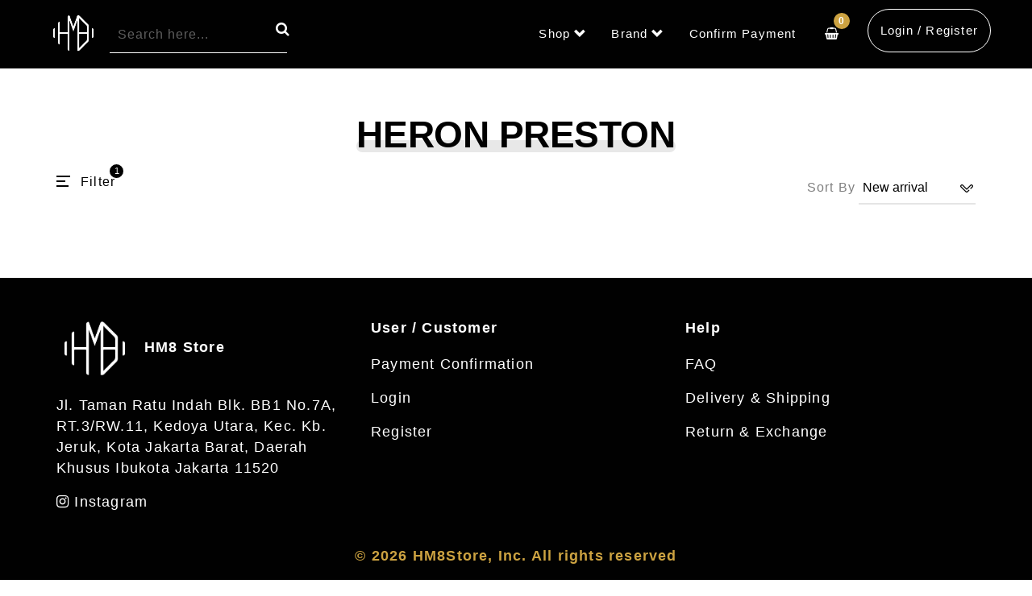

--- FILE ---
content_type: text/html; charset=UTF-8
request_url: https://hm8store.com/search?brand%5B%5D=46&title=HERON%20PRESTON
body_size: 13949
content:

<!DOCTYPE html>

<html lang="en">



<head>

	<meta charset="utf-8">

	<base href="https://hm8store.com/">

	<meta http-equiv="X-UA-Compatible" content="IE=edge">

	<meta name="viewport" content="initial-scale=1, maximum-scale=1">

	
	<link rel="icon" href="https://hm8store.com/assets/images/logo-hm.png">

	<title>HM8Store</title>

	<meta name="description" content="">

	<meta name="keywords" content="">



	<link rel="stylesheet" href="https://hm8store.com/assets/css/bootstrap.min.css" crossorigin="anonymous">

	<link href="https://fonts.googleapis.com/css2?family=Anonymous+Pro:ital,wght@0,400;0,700;1,400;1,700&display=swap" rel="stylesheet">



	<link rel="stylesheet" href="https://cdnjs.cloudflare.com/ajax/libs/Swiper/4.3.5/css/swiper.min.css">

	<link rel="stylesheet" type="text/css" href="https://hm8store.com/assets/css/jquery.fancybox.min.css">

	<link rel="stylesheet" href="https://hm8store.com/assets/plugins/font-awesome-4.7.0/css/font-awesome.min.css">

	<link rel="stylesheet" type="text/css" href="https://hm8store.com/assets/css/style.css?v=0.1.2">

	<link rel="stylesheet" type="text/css" href="https://hm8store.com/assets/css/responsive.css?v=0.1.2">

	<link rel="stylesheet" type="text/css" href="https://hm8store.com/assets/css/animate.css">



	<script src="https://cdnjs.cloudflare.com/ajax/libs/sweetalert/2.1.2/sweetalert.min.js"></script>
	<!-- <script src="https://unpkg.com/sweetalert/dist/sweetalert.min.js"></script> -->

	<script src="https://cdnjs.cloudflare.com/ajax/libs/Swiper/4.3.5/js/swiper.min.js"></script>

	<script src="https://ajax.googleapis.com/ajax/libs/jquery/3.4.0/jquery.min.js"></script>

	<script src="https://hm8store.com/assets/js/bootstrap.min.js"></script>

	<script src="https://hm8store.com/assets/js/jquery.fancybox.min.js"></script>

	<script src="https://hm8store.com/assets/js/wow.js"></script>

	
	
	<script src="https://hm8store.com/assets/js/jquery-ui.js"></script>

	<link rel="stylesheet" href="https://hm8store.com/assets/css/jquery-ui.css">



	<script src="https://hm8store.com/assets/js/jquery.number.min.js"></script>

	<script src="https://hm8store.com/assets/js/main.js"></script>



	<!-- select2 -->

	<link href="https://cdn.jsdelivr.net/npm/select2@4.1.0-beta.1/dist/css/select2.min.css" rel="stylesheet" />

	<script src="https://cdn.jsdelivr.net/npm/select2@4.1.0-beta.1/dist/js/select2.min.js"></script>

	<!-- Global site tag (gtag.js) - Google Analytics -->

</head>



<body>

	<header>

		<div class="container-fluid container-nav">

			<nav class="navbar">

				<div class="navbar-promo text-center">
					<p class="hm-semi white">
						<i class="fa fa-truck"></i> FREE ONGKIR seluruh Indonesia pembelian <span class="bold shake-slow">RP 1.000.000</span>
					</p>
				</div>

				<div class="navbar-header">

					<a href="https://hm8store.com/" class="navbar-brand logo">

						<img class="navbar-logo" src="https://hm8store.com/assets/images/logo-hm.png">

					</a>

				</div>

				<div class="menu-mobile-header">

					<div class="search-navbar">

						<form action="https://hm8store.com/search" method="get" class="form-search">

							<input class="form-control main-search" name="q" value="" placeholder="Search here...">

						</form>

					</div>

				</div>

				<button class="navbar-toggle" type="button" data-toggle="collapse" data-target=".menu-mobile">

					<span class="icon-bar"></span>

					<span class="icon-bar"></span>

					<span class="icon-bar"></span>

				</button>

				<div class="menu-mobile-cart relative">

					<div class="menu-cart">

						<a href="https://hm8store.com/cart">

							<div class="count" id="cart-count">

								<span>0</span>

							</div>

							<i class="fa fa-shopping-basket"></i>

						</a>

					</div>

				</div>

				<div class="menu-desktop">

					<ul class="nav navbar-nav">

						<li class="search-navbar">

							<form action="https://hm8store.com/search" method="get" class="form-search">

								<input class="form-control main-search" name="q" value="" placeholder="Search here...">

								<div class="icon">

									<button class="btn-pols" type="button">

										<i class="fa fa-search"></i>

									</button>

								</div>

							</form>

						</li>

						
							<li class="menu-right">

								<a href="" class="li-login btn-kedua" data-toggle="modal" data-target="#loginRegis">Login / Register</a>

							</li>

						
						<li class="menu-right menu-cart relative">

							<a href="https://hm8store.com/cart">

								<div class="count" id="cart-count">

									<span>0</span>

								</div>

								<i class="fa fa-shopping-basket"></i>

							</a>

							<div class="cart-hover-wrapper">

								<div class="cart-hover">

									<div class="cart-hover-container">

										<div class="cart-hover-count">

											<div class="row">

												<div class="col-xs-12 col-sm-12 col-md-12 col-lg-12 text-center">

													<p class="hm-semi main-color text-center mb0 bold">

														<i class="fa fa-shopping-basket"></i> 0 Items

														<!-- Array
(
)
 -->

														<!-- <i class="fa fa-shopping-basket"></i> You have no items in your cart -->

													</p>

													<p class="hm-small mb0">

														Click cart / checkout to adjust quantity

													</p>

												</div>

											</div>

										</div>

										
										<!-- <div class="wrapper">

											<div class="row">

												<div class="col-xs-12 col-sm-12 col-md-12 col-lg-12">

													<div class="image">

														<img src="http://localhost/hm8store/assets/images/logo-black.png">

													</div>

													<div class="size">

														<div class="hm-semi bold">

															Size: One Size

														</div>

													</div> 

													<div class="name">

														<div class="hm-semi">

															<a class="main-color" href="http://localhost/hm8store/product-detail/1505/Saint Laurent Polkadot Leather Card Holder Black">

																Saint Laurent Polkadot Leather Card Holder Black

															</a>

														</div>

													</div>

												</div>

											</div>

										</div>

										<div class="wrapper">

											<div class="row">

												<div class="col-xs-12 col-sm-12 col-md-12 col-lg-12">

													<div class="image">

														<img src="http://localhost/hm8store/assets/images/logo-black.png">

													</div>

													<div class="size">

														<div class="hm-semi bold">

															Size: One Size

														</div>

													</div> 

													<div class="name">

														<div class="hm-semi">

															<a class="main-color" href="http://localhost/hm8store/product-detail/1505/Saint Laurent Polkadot Leather Card Holder Black">

																Saint Laurent Polkadot Leather Card Holder Black

															</a>

														</div>

													</div>

												</div>

											</div>

										</div>

										<div class="wrapper">

											<div class="row">

												<div class="col-xs-12 col-sm-12 col-md-12 col-lg-12">

													<div class="image">

														<img src="http://localhost/hm8store/assets/images/logo-black.png">

													</div>

													<div class="size">

														<div class="hm-semi bold">

															Size: One Size

														</div>

													</div> 

													<div class="name">

														<div class="hm-semi">

															<a class="main-color" href="http://localhost/hm8store/product-detail/1505/Saint Laurent Polkadot Leather Card Holder Black">

																Saint Laurent Polkadot Leather Card Holder Black

															</a>

														</div>

													</div>

												</div>

											</div>

										</div>

										<div class="wrapper">

											<div class="row">

												<div class="col-xs-12 col-sm-12 col-md-12 col-lg-12">

													<div class="image">

														<img src="http://localhost/hm8store/assets/images/logo-black.png">

													</div>

													<div class="size">

														<div class="hm-semi bold">

															Size: One Size

														</div>

													</div> 

													<div class="name">

														<div class="hm-semi">

															<a class="main-color" href="http://localhost/hm8store/product-detail/1505/Saint Laurent Polkadot Leather Card Holder Black">

																Saint Laurent Polkadot Leather Card Holder Black

															</a>

														</div>

													</div>

												</div>

											</div>

										</div> -->

									</div>

									<div class="wrapper">

										<a href="https://hm8store.com/cart" class="btn-kedua full text-center">

											Cart / Checkout <i class="fa fa-arrow-right"></i>

										</a>

									</div>

								</div>

							</div>

						</li>

						<li class="menu-right"><a href="https://hm8store.com/confirm-payment">Confirm Payment</a></li>

						
						<li class="dropdown mega-dropdown li_dib menu-right dropdown-brand">

							<a href="#" class="dropdown-toggle" data-toggle="dropdown">Brand <span class="glyphicon glyphicon-chevron-down pull-right"></span></a>

							<ul class="dropdown-menu mega-dropdown-menu row dropdown-brand text-center">

								<div class="dropdown-container">

									


									
										<div class="row">

											
												<li class="col-sm-2">

													<div class="dropdown-inside">

														<ul>

															<li>

																#
															</li>

															
																<li>

																	<a href="https://hm8store.com/search?brand%5B%5D=30&title=#FR2">#FR2</a>

																</li>

															
														</ul>

													</div>

												</li>

											
												<li class="col-sm-2">

													<div class="dropdown-inside">

														<ul>

															<li>

																A
															</li>

															
																<li>

																	<a href="https://hm8store.com/search?brand%5B%5D=61&title=A BATHING APE">A BATHING APE</a>

																</li>

															
																<li>

																	<a href="https://hm8store.com/search?brand%5B%5D=22&title=ACME DE LA VIE">ACME DE LA VIE</a>

																</li>

															
																<li>

																	<a href="https://hm8store.com/search?brand%5B%5D=9&title=ADIDAS">ADIDAS</a>

																</li>

															
																<li>

																	<a href="https://hm8store.com/search?brand%5B%5D=66&title=ALEXANDER MCQUEEN">ALEXANDER MCQUEEN</a>

																</li>

															
																<li>

																	<a href="https://hm8store.com/search?brand%5B%5D=82&title=AMBLER">AMBLER</a>

																</li>

															
																<li>

																	<a href="https://hm8store.com/search?brand%5B%5D=27&title=ANTI SOCIAL SOCIAL CLUB">ANTI SOCIAL SOCIAL CLUB</a>

																</li>

															
														</ul>

													</div>

												</li>

											
												<li class="col-sm-2">

													<div class="dropdown-inside">

														<ul>

															<li>

																B
															</li>

															
																<li>

																	<a href="https://hm8store.com/search?brand%5B%5D=26&title=BALENCIAGA">BALENCIAGA</a>

																</li>

															
																<li>

																	<a href="https://hm8store.com/search?brand%5B%5D=31&title=BALMAIN">BALMAIN</a>

																</li>

															
																<li>

																	<a href="https://hm8store.com/search?brand%5B%5D=72&title=BEARBRICK">BEARBRICK</a>

																</li>

															
																<li>

																	<a href="https://hm8store.com/search?brand%5B%5D=69&title=BEATS">BEATS</a>

																</li>

															
																<li>

																	<a href="https://hm8store.com/search?brand%5B%5D=101&title=BEENTRILL">BEENTRILL</a>

																</li>

															
																<li>

																	<a href="https://hm8store.com/search?brand%5B%5D=17&title=BURBERRY">BURBERRY</a>

																</li>

															
														</ul>

													</div>

												</li>

											
												<li class="col-sm-2">

													<div class="dropdown-inside">

														<ul>

															<li>

																C
															</li>

															
																<li>

																	<a href="https://hm8store.com/search?brand%5B%5D=93&title=CALMMIND">CALMMIND</a>

																</li>

															
																<li>

																	<a href="https://hm8store.com/search?brand%5B%5D=24&title=CHAMPION">CHAMPION</a>

																</li>

															
																<li>

																	<a href="https://hm8store.com/search?brand%5B%5D=52&title=CHINATOWN MARKET">CHINATOWN MARKET</a>

																</li>

															
																<li>

																	<a href="https://hm8store.com/search?brand%5B%5D=64&title=CHRISTIAN LOUBOUTIN">CHRISTIAN LOUBOUTIN</a>

																</li>

															
																<li>

																	<a href="https://hm8store.com/search?brand%5B%5D=44&title=COMME DES GARCONS">COMME DES GARCONS</a>

																</li>

															
																<li>

																	<a href="https://hm8store.com/search?brand%5B%5D=63&title=CONVERSE">CONVERSE</a>

																</li>

															
																<li>

																	<a href="https://hm8store.com/search?brand%5B%5D=55&title=CREP PROTECT">CREP PROTECT</a>

																</li>

															
														</ul>

													</div>

												</li>

											
												<li class="col-sm-2">

													<div class="dropdown-inside">

														<ul>

															<li>

																D
															</li>

															
																<li>

																	<a href="https://hm8store.com/search?brand%5B%5D=39&title=DIAMOND SUPPLY">DIAMOND SUPPLY</a>

																</li>

															
																<li>

																	<a href="https://hm8store.com/search?brand%5B%5D=11&title=DIOR">DIOR</a>

																</li>

															
																<li>

																	<a href="https://hm8store.com/search?brand%5B%5D=36&title=DREW HOUSE">DREW HOUSE</a>

																</li>

															
																<li>

																	<a href="https://hm8store.com/search?brand%5B%5D=47&title=DSQUARED2">DSQUARED2</a>

																</li>

															
														</ul>

													</div>

												</li>

											
												<li class="col-sm-2">

													<div class="dropdown-inside">

														<ul>

															<li>

																E
															</li>

															
																<li>

																	<a href="https://hm8store.com/search?brand%5B%5D=14&title=ESSENTIALS">ESSENTIALS</a>

																</li>

															
														</ul>

													</div>

												</li>

											
										</div>

									
										<div class="row">

											
												<li class="col-sm-2">

													<div class="dropdown-inside">

														<ul>

															<li>

																F
															</li>

															
																<li>

																	<a href="https://hm8store.com/search?brand%5B%5D=41&title=FEAR OF GOD">FEAR OF GOD</a>

																</li>

															
																<li>

																	<a href="https://hm8store.com/search?brand%5B%5D=67&title=FEMOUS">FEMOUS</a>

																</li>

															
																<li>

																	<a href="https://hm8store.com/search?brand%5B%5D=50&title=FENDI">FENDI</a>

																</li>

															
																<li>

																	<a href="https://hm8store.com/search?brand%5B%5D=95&title=FIER DE MOI">FIER DE MOI</a>

																</li>

															
																<li>

																	<a href="https://hm8store.com/search?brand%5B%5D=81&title=FRAGMENT">FRAGMENT</a>

																</li>

															
														</ul>

													</div>

												</li>

											
												<li class="col-sm-2">

													<div class="dropdown-inside">

														<ul>

															<li>

																G
															</li>

															
																<li>

																	<a href="https://hm8store.com/search?brand%5B%5D=49&title=G-SHOCK">G-SHOCK</a>

																</li>

															
																<li>

																	<a href="https://hm8store.com/search?brand%5B%5D=92&title=GENTLE WOMAN">GENTLE WOMAN</a>

																</li>

															
																<li>

																	<a href="https://hm8store.com/search?brand%5B%5D=12&title=GIVENCHY">GIVENCHY</a>

																</li>

															
																<li>

																	<a href="https://hm8store.com/search?brand%5B%5D=48&title=GOYARD">GOYARD</a>

																</li>

															
																<li>

																	<a href="https://hm8store.com/search?brand%5B%5D=35&title=GUCCI">GUCCI</a>

																</li>

															
																<li>

																	<a href="https://hm8store.com/search?brand%5B%5D=109&title=GYMSHARK">GYMSHARK</a>

																</li>

															
														</ul>

													</div>

												</li>

											
												<li class="col-sm-2">

													<div class="dropdown-inside">

														<ul>

															<li>

																H
															</li>

															
																<li>

																	<a href="https://hm8store.com/search?brand%5B%5D=108&title=HellStar">HellStar</a>

																</li>

															
																<li>

																	<a href="https://hm8store.com/search?brand%5B%5D=32&title=HERMES">HERMES</a>

																</li>

															
																<li>

																	<a href="https://hm8store.com/search?brand%5B%5D=46&title=HERON PRESTON">HERON PRESTON</a>

																</li>

															
																<li>

																	<a href="https://hm8store.com/search?brand%5B%5D=105&title=HIDDEN NY">HIDDEN NY</a>

																</li>

															
																<li>

																	<a href="https://hm8store.com/search?brand%5B%5D=80&title=HM8">HM8</a>

																</li>

															
																<li>

																	<a href="https://hm8store.com/search?brand%5B%5D=65&title=HUGO BOSS">HUGO BOSS</a>

																</li>

															
																<li>

																	<a href="https://hm8store.com/search?brand%5B%5D=20&title=HYPERDENIM">HYPERDENIM</a>

																</li>

															
														</ul>

													</div>

												</li>

											
												<li class="col-sm-2">

													<div class="dropdown-inside">

														<ul>

															<li>

																I
															</li>

															
																<li>

																	<a href="https://hm8store.com/search?brand%5B%5D=97&title=IH NOM UH NIT">IH NOM UH NIT</a>

																</li>

															
																<li>

																	<a href="https://hm8store.com/search?brand%5B%5D=54&title=IKEA">IKEA</a>

																</li>

															
														</ul>

													</div>

												</li>

											
												<li class="col-sm-2">

													<div class="dropdown-inside">

														<ul>

															<li>

																J
															</li>

															
																<li>

																	<a href="https://hm8store.com/search?brand%5B%5D=87&title=JUSTIN BIEBER MERCH">JUSTIN BIEBER MERCH</a>

																</li>

															
														</ul>

													</div>

												</li>

											
												<li class="col-sm-2">

													<div class="dropdown-inside">

														<ul>

															<li>

																K
															</li>

															
																<li>

																	<a href="https://hm8store.com/search?brand%5B%5D=45&title=KANYE WEST">KANYE WEST</a>

																</li>

															
																<li>

																	<a href="https://hm8store.com/search?brand%5B%5D=99&title=KARL LAGERFELD">KARL LAGERFELD</a>

																</li>

															
																<li>

																	<a href="https://hm8store.com/search?brand%5B%5D=56&title=KAWS">KAWS</a>

																</li>

															
																<li>

																	<a href="https://hm8store.com/search?brand%5B%5D=19&title=KENZO">KENZO</a>

																</li>

															
																<li>

																	<a href="https://hm8store.com/search?brand%5B%5D=85&title=KIDORIMAN">KIDORIMAN</a>

																</li>

															
																<li>

																	<a href="https://hm8store.com/search?brand%5B%5D=94&title=KITH">KITH</a>

																</li>

															
														</ul>

													</div>

												</li>

											
										</div>

									
										<div class="row">

											
												<li class="col-sm-2">

													<div class="dropdown-inside">

														<ul>

															<li>

																L
															</li>

															
																<li>

																	<a href="https://hm8store.com/search?brand%5B%5D=37&title=LACOSTE">LACOSTE</a>

																</li>

															
																<li>

																	<a href="https://hm8store.com/search?brand%5B%5D=21&title=LAKENZIE">LAKENZIE</a>

																</li>

															
																<li>

																	<a href="https://hm8store.com/search?brand%5B%5D=88&title=LIFE WORK">LIFE WORK</a>

																</li>

															
																<li>

																	<a href="https://hm8store.com/search?brand%5B%5D=18&title=LOUIS VUITTON">LOUIS VUITTON</a>

																</li>

															
														</ul>

													</div>

												</li>

											
												<li class="col-sm-2">

													<div class="dropdown-inside">

														<ul>

															<li>

																M
															</li>

															
																<li>

																	<a href="https://hm8store.com/search?brand%5B%5D=62&title=M+RC NOIR">M+RC NOIR</a>

																</li>

															
																<li>

																	<a href="https://hm8store.com/search?brand%5B%5D=25&title=MARCELO BURLON">MARCELO BURLON</a>

																</li>

															
																<li>

																	<a href="https://hm8store.com/search?brand%5B%5D=91&title=MARDI MERCREDI">MARDI MERCREDI</a>

																</li>

															
																<li>

																	<a href="https://hm8store.com/search?brand%5B%5D=96&title=MARITHE">MARITHE</a>

																</li>

															
																<li>

																	<a href="https://hm8store.com/search?brand%5B%5D=73&title=MLB">MLB</a>

																</li>

															
																<li>

																	<a href="https://hm8store.com/search?brand%5B%5D=33&title=MONCLER">MONCLER</a>

																</li>

															
																<li>

																	<a href="https://hm8store.com/search?brand%5B%5D=34&title=MOSCHINO">MOSCHINO</a>

																</li>

															
														</ul>

													</div>

												</li>

											
												<li class="col-sm-2">

													<div class="dropdown-inside">

														<ul>

															<li>

																N
															</li>

															
																<li>

																	<a href="https://hm8store.com/search?brand%5B%5D=78&title=N HOLLYWOOD">N HOLLYWOOD</a>

																</li>

															
																<li>

																	<a href="https://hm8store.com/search?brand%5B%5D=86&title=NERDY">NERDY</a>

																</li>

															
																<li>

																	<a href="https://hm8store.com/search?brand%5B%5D=75&title=NEW ERA">NEW ERA</a>

																</li>

															
																<li>

																	<a href="https://hm8store.com/search?brand%5B%5D=8&title=NIKE">NIKE</a>

																</li>

															
														</ul>

													</div>

												</li>

											
												<li class="col-sm-2">

													<div class="dropdown-inside">

														<ul>

															<li>

																O
															</li>

															
																<li>

																	<a href="https://hm8store.com/search?brand%5B%5D=10&title=OFF-WHITE">OFF-WHITE</a>

																</li>

															
														</ul>

													</div>

												</li>

											
												<li class="col-sm-2">

													<div class="dropdown-inside">

														<ul>

															<li>

																P
															</li>

															
																<li>

																	<a href="https://hm8store.com/search?brand%5B%5D=79&title=PALACE">PALACE</a>

																</li>

															
																<li>

																	<a href="https://hm8store.com/search?brand%5B%5D=98&title=PALACE">PALACE</a>

																</li>

															
																<li>

																	<a href="https://hm8store.com/search?brand%5B%5D=15&title=PALM ANGELS">PALM ANGELS</a>

																</li>

															
																<li>

																	<a href="https://hm8store.com/search?brand%5B%5D=83&title=PHARMACY INDUSTRY">PHARMACY INDUSTRY</a>

																</li>

															
																<li>

																	<a href="https://hm8store.com/search?brand%5B%5D=58&title=PLACES+FACES">PLACES+FACES</a>

																</li>

															
																<li>

																	<a href="https://hm8store.com/search?brand%5B%5D=103&title=POP MART">POP MART</a>

																</li>

															
																<li>

																	<a href="https://hm8store.com/search?brand%5B%5D=71&title=PRADA">PRADA</a>

																</li>

															
														</ul>

													</div>

												</li>

											
												<li class="col-sm-2">

													<div class="dropdown-inside">

														<ul>

															<li>

																R
															</li>

															
																<li>

																	<a href="https://hm8store.com/search?brand%5B%5D=76&title=REPRESENT">REPRESENT</a>

																</li>

															
																<li>

																	<a href="https://hm8store.com/search?brand%5B%5D=68&title=REPUTATION STUDIOS">REPUTATION STUDIOS</a>

																</li>

															
																<li>

																	<a href="https://hm8store.com/search?brand%5B%5D=74&title=RICKY IS CLOWN">RICKY IS CLOWN</a>

																</li>

															
														</ul>

													</div>

												</li>

											
										</div>

									
										<div class="row">

											
												<li class="col-sm-2">

													<div class="dropdown-inside">

														<ul>

															<li>

																S
															</li>

															
																<li>

																	<a href="https://hm8store.com/search?brand%5B%5D=53&title=SAINT LAURENT">SAINT LAURENT</a>

																</li>

															
																<li>

																	<a href="https://hm8store.com/search?brand%5B%5D=100&title=SORAYAMA">SORAYAMA</a>

																</li>

															
																<li>

																	<a href="https://hm8store.com/search?brand%5B%5D=106&title=STANLEY">STANLEY</a>

																</li>

															
																<li>

																	<a href="https://hm8store.com/search?brand%5B%5D=107&title=STONE ISLAND">STONE ISLAND</a>

																</li>

															
																<li>

																	<a href="https://hm8store.com/search?brand%5B%5D=102&title=STUSSY">STUSSY</a>

																</li>

															
																<li>

																	<a href="https://hm8store.com/search?brand%5B%5D=23&title=SUPREME">SUPREME</a>

																</li>

															
																<li>

																	<a href="https://hm8store.com/search?brand%5B%5D=90&title=SWATCH">SWATCH</a>

																</li>

															
														</ul>

													</div>

												</li>

											
												<li class="col-sm-2">

													<div class="dropdown-inside">

														<ul>

															<li>

																T
															</li>

															
																<li>

																	<a href="https://hm8store.com/search?brand%5B%5D=51&title=TAKASHI MURAKAMI">TAKASHI MURAKAMI</a>

																</li>

															
																<li>

																	<a href="https://hm8store.com/search?brand%5B%5D=38&title=THE CONVENI">THE CONVENI</a>

																</li>

															
																<li>

																	<a href="https://hm8store.com/search?brand%5B%5D=13&title=TRAVIS SCOTT">TRAVIS SCOTT</a>

																</li>

															
														</ul>

													</div>

												</li>

											
												<li class="col-sm-2">

													<div class="dropdown-inside">

														<ul>

															<li>

																U
															</li>

															
																<li>

																	<a href="https://hm8store.com/search?brand%5B%5D=43&title=UNIQLO x KAWS">UNIQLO x KAWS</a>

																</li>

															
														</ul>

													</div>

												</li>

											
												<li class="col-sm-2">

													<div class="dropdown-inside">

														<ul>

															<li>

																V
															</li>

															
																<li>

																	<a href="https://hm8store.com/search?brand%5B%5D=16&title=VALENTINO">VALENTINO</a>

																</li>

															
																<li>

																	<a href="https://hm8store.com/search?brand%5B%5D=59&title=VANS">VANS</a>

																</li>

															
																<li>

																	<a href="https://hm8store.com/search?brand%5B%5D=60&title=VERSACE">VERSACE</a>

																</li>

															
																<li>

																	<a href="https://hm8store.com/search?brand%5B%5D=42&title=VETEMENTS">VETEMENTS</a>

																</li>

															
																<li>

																	<a href="https://hm8store.com/search?brand%5B%5D=84&title=VINTAGE COLLECTION">VINTAGE COLLECTION</a>

																</li>

															
																<li>

																	<a href="https://hm8store.com/search?brand%5B%5D=40&title=VLONE">VLONE</a>

																</li>

															
														</ul>

													</div>

												</li>

											
												<li class="col-sm-2">

													<div class="dropdown-inside">

														<ul>

															<li>

																W
															</li>

															
																<li>

																	<a href="https://hm8store.com/search?brand%5B%5D=57&title=WARPLACES">WARPLACES</a>

																</li>

															
																<li>

																	<a href="https://hm8store.com/search?brand%5B%5D=70&title=WILLY WONKA">WILLY WONKA</a>

																</li>

															
														</ul>

													</div>

												</li>

											
												<li class="col-sm-2">

													<div class="dropdown-inside">

														<ul>

															<li>

																Y
															</li>

															
																<li>

																	<a href="https://hm8store.com/search?brand%5B%5D=104&title=YEEZY">YEEZY</a>

																</li>

															
														</ul>

													</div>

												</li>

											
										</div>

									
								</div>

							</ul>

						</li>

						<li class="dropdown mega-dropdown li_dib menu-right">

							<a href="#" class="dropdown-toggle" data-toggle="dropdown">Shop<span class="glyphicon glyphicon-chevron-down pull-right"></span></a>



							<ul class="dropdown-menu mega-dropdown-menu row text-center">

								<div class="dropdown-container shop">

									<div class="dropdown-shop">

										<li class="col-sm-2">

											<div class="dropdown-inside">

												<ul>

													<li>

														NEW ARRIVAL

													</li>

													<li>
																												<a href="https://hm8store.com/search?title=All new Arrival&">All new Arrival</a>

													</li>

													<li>

														
														<a href="https://hm8store.com/search?title=All new clothing&category%5B%5D=17&category%5B%5D=21&category%5B%5D=20&category%5B%5D=22&category%5B%5D=15&category%5B%5D=16">All new clothing</a>

													</li>

													<li>

														
														<a href="https://hm8store.com/search?title=All new shoes&category%5B%5D=4&category%5B%5D=19">All new shoes</a>

													</li>

													<li>

														
														<a href="https://hm8store.com/search?title=All new bag&category%5B%5D=30&category%5B%5D=29&category%5B%5D=28&category%5B%5D=27&category%5B%5D=26&category%5B%5D=25">All new bag</a>

													</li>

													<li>

														
														<a href="https://hm8store.com/search?title=All new Accesories&category[]=33&category[]=18&category[]=35&category[]=36&category[]=31&category[]=37&category[]=23">All new Accesories</a>

													</li>

												</ul>

											</div>

										</li>

										<li class="col-sm-2">

											<div class="dropdown-inside">

												<ul>

													<li>

														CLOTHING

													</li>

													<li>

														
														<a href="https://hm8store.com/search?title=All new clothing&category%5B%5D=17&category%5B%5D=21&category%5B%5D=20&category%5B%5D=22&category%5B%5D=15&category%5B%5D=16">All new clothing</a>

													</li>

													
														
														<li>

															<a href="https://hm8store.com/search?category%5B%5D=17&title=T-Shirt">T-Shirt</a>

														</li>

													
														
														<li>

															<a href="https://hm8store.com/search?category%5B%5D=24&title=Women's T-Shirt">Women's T-Shirt</a>

														</li>

													
														
														<li>

															<a href="https://hm8store.com/search?category%5B%5D=21&title=Crewneck">Crewneck</a>

														</li>

													
														
														<li>

															<a href="https://hm8store.com/search?category%5B%5D=20&title=Hoodie">Hoodie</a>

														</li>

													
														
														<li>

															<a href="https://hm8store.com/search?category%5B%5D=22&title=Jacket">Jacket</a>

														</li>

													
														
														<li>

															<a href="https://hm8store.com/search?category%5B%5D=15&title=Pants">Pants</a>

														</li>

													
														
														<li>

															<a href="https://hm8store.com/search?category%5B%5D=16&title=Shorts">Shorts</a>

														</li>

													
												</ul>

											</div>

										</li>

										<li class="col-sm-2">

											<div class="dropdown-inside">

												<ul>

													<li>

														SHOES

													</li>

													<li>

														
														<a href="https://hm8store.com/search?title=All new shoes&category%5B%5D=4&category%5B%5D=19">All new shoes</a>

													</li>

													
														
														<li>

															<a href="https://hm8store.com/search?category%5B%5D=4&title=Sneakers">Sneakers</a>

														</li>

													
														
														<li>

															<a href="https://hm8store.com/search?category%5B%5D=38&title=Casual Shoes">Casual Shoes</a>

														</li>

													
														
														<li>

															<a href="https://hm8store.com/search?category%5B%5D=19&title=Sandals">Sandals</a>

														</li>

													
													<!-- <li>

                                                        
														<a href="https://hm8store.com/search?title=All shoes&category%5B%5D=4&category%5B%5D=19">All shoes</a>

													</li>

													<li>

														<a href="https://hm8store.com/search?category%5B%5D=4&title=Sneakers">Sneakers</a>

													</li>

													<li>

														<a href="#">Casual Shoes</a>

													</li>

													<li>

														<a href="https://hm8store.com/search?category%5B%5D=19&title=Sandal">Sandals</a>

													</li> -->

												</ul>

											</div>

										</li>

										<li class="col-sm-2">

											<div class="dropdown-inside">

												<ul>

													<li>

														BAG

													</li>

													<li>

														
														<a href="https://hm8store.com/search?title=All new bag&category%5B%5D=30&category%5B%5D=29&category%5B%5D=28&category%5B%5D=27&category%5B%5D=26&category%5B%5D=25">All new bag</a>

													</li>

													
														
														<li>

															<a href="https://hm8store.com/search?category%5B%5D=25&title=Waist Bag">Waist Bag</a>

														</li>

													
														
														<li>

															<a href="https://hm8store.com/search?category%5B%5D=34&title=Hand Bag">Hand Bag</a>

														</li>

													
														
														<li>

															<a href="https://hm8store.com/search?category%5B%5D=27&title=Sling Bag">Sling Bag</a>

														</li>

													
														
														<li>

															<a href="https://hm8store.com/search?category%5B%5D=28&title=Backpack">Backpack</a>

														</li>

													
														
														<li>

															<a href="https://hm8store.com/search?category%5B%5D=29&title=Messenger Bag">Messenger Bag</a>

														</li>

													
														
														<li>

															<a href="https://hm8store.com/search?category%5B%5D=30&title=Duffle Bag">Duffle Bag</a>

														</li>

													
												</ul>

											</div>

										</li>

										<li class="col-sm-2">

											<div class="dropdown-inside">

												<ul>

													<li>

														ACCESORIES

													</li>

													<li>

														
														<a href="https://hm8store.com/search?title=All new Accesories&category[]=33&category[]=18&category[]=35&category[]=36&category[]=31&category[]=37&category[]=23">All new Accesories</a>

													</li>

													
														
														<li>

															<a href="https://hm8store.com/search?category%5B%5D=33&title=Supreme">Supreme</a>

														</li>

													
														
														<li>

															<a href="https://hm8store.com/search?category%5B%5D=18&title=Cap">Cap</a>

														</li>

													
														
														<li>

															<a href="https://hm8store.com/search?category%5B%5D=35&title=Wallets">Wallets</a>

														</li>

													
														
														<li>

															<a href="https://hm8store.com/search?category%5B%5D=36&title=Phone Case">Phone Case</a>

														</li>

													
														
														<li>

															<a href="https://hm8store.com/search?category%5B%5D=31&title=Socks">Socks</a>

														</li>

													
														
														<li>

															<a href="https://hm8store.com/search?category%5B%5D=37&title=Shoe Care">Shoe Care</a>

														</li>

													
														
														<li>

															<a href="https://hm8store.com/search?category%5B%5D=23&title=Others">Others</a>

														</li>

													


												</ul>

											</div>

										</li>

									</div>

								</div>

							</ul>

						</li>

					</ul>

				</div>

				<div class="collapse menu-mobile">

					<div class="menu-mobile-scroll">

						<ul class="nav navbar-nav">

							<li class="dropdown mega-dropdown li_dib menu-right">

								<a href="#" class="dropdown-toggle menu-new-click" data-toggle="dropdown">Shop<span class="glyphicon glyphicon-chevron-down pull-right"></span></a>



								<ul class="menu-new row text-left">

									<div class="dropdown-container shop">

										<div class="dropdown-shop">

											<li class="col-sm-2">

												<div class="dropdown-inside">

													<ul>

														<li>

															New Arrival

														</li>

														<li>

															<a href="https://hm8store.com/search?title=All new Arrival">All new Arrival</a>

														</li>

														<li>

															
															<a href="https://hm8store.com/search?title=All new clothing&category%5B%5D=17&category%5B%5D=21&category%5B%5D=20&category%5B%5D=22&category%5B%5D=15&category%5B%5D=16">All new clothing</a>

														</li>

														<li>

															
															<a href="https://hm8store.com/search?title=All new shoes&category%5B%5D=4&category%5B%5D=19">All new shoes</a>

														</li>

														<li>

															
															<a href="https://hm8store.com/search?title=All new bag&category%5B%5D=30&category%5B%5D=29&category%5B%5D=28&category%5B%5D=27&category%5B%5D=26&category%5B%5D=25">All new bag</a>

														</li>

														<li>

															
															<a href="https://hm8store.com/search?title=All new Accesories&category%5B%5D=32&category%5B%5D=31&category%5B%5D=18&category%5B%5D=22&category%5B%5D=15&category%5B%5D=16">All new Accesories</a>

														</li>

													</ul>

												</div>

											</li>

											<li class="col-sm-2">

												<div class="dropdown-inside">

													<ul>

														<li>

															Clothing

														</li>

														
															
															<li>

																<a href="https://hm8store.com/search?category%5B%5D=17&title=T-Shirt">T-Shirt</a>

															</li>

														
															
															<li>

																<a href="https://hm8store.com/search?category%5B%5D=24&title=Women's T-Shirt">Women's T-Shirt</a>

															</li>

														
															
															<li>

																<a href="https://hm8store.com/search?category%5B%5D=21&title=Crewneck">Crewneck</a>

															</li>

														
															
															<li>

																<a href="https://hm8store.com/search?category%5B%5D=20&title=Hoodie">Hoodie</a>

															</li>

														
															
															<li>

																<a href="https://hm8store.com/search?category%5B%5D=22&title=Jacket">Jacket</a>

															</li>

														
															
															<li>

																<a href="https://hm8store.com/search?category%5B%5D=15&title=Pants">Pants</a>

															</li>

														
															
															<li>

																<a href="https://hm8store.com/search?category%5B%5D=16&title=Shorts">Shorts</a>

															</li>

														
														<!-- <li>

														<a href="#">All new clothing</a>

													</li>

													<li>

														<a href="https://hm8store.com/search?category%5B%5D=17&title=T-shirt">T-shirt</a>

													</li>

													<li>

														<a href="https://hm8store.com/search?category%5B%5D=21&title=Crewneck">Crewneck</a>

													</li>

													<li>

														<a href="https://hm8store.com/search?category%5B%5D=20&title=Hoodie">Hoodie</a>

													</li>

													<li>

														<a href="https://hm8store.com/search?category%5B%5D=22&title=Jacket">Jacket</a>

													</li>

													<li>

														<a href="https://hm8store.com/search?category%5B%5D=15&title=Pants">Pants</a>

													</li>

													<li>

														<a href="https://hm8store.com/search?category%5B%5D=16&title=Shorts">Shorts</a>

													</li> -->

													</ul>

												</div>

											</li>

											<li class="col-sm-2">

												<div class="dropdown-inside">

													<ul>

														<li>

															Shoes

														</li>

														
															
															<li>

																<a href="https://hm8store.com/search?category%5B%5D=4&title=Sneakers">Sneakers</a>

															</li>

														
															
															<li>

																<a href="https://hm8store.com/search?category%5B%5D=38&title=Casual Shoes">Casual Shoes</a>

															</li>

														
															
															<li>

																<a href="https://hm8store.com/search?category%5B%5D=19&title=Sandals">Sandals</a>

															</li>

														
														<!-- <li>

														<a href="https://hm8store.com/search?category%5B%5D=4&title=Sneakers">Sneakers</a>

													</li>

													<li>

														<a href="#">Casual Shoes</a>

													</li>

													<li>

														<a href="https://hm8store.com/search?category%5B%5D=19&title=Sandal">Sandal</a>

													</li> -->

													</ul>

												</div>

											</li>

											<li class="col-sm-2">

												<div class="dropdown-inside">

													<ul>

														<li>

															Bag

														</li>

														
															
															<li>

																<a href="https://hm8store.com/search?category%5B%5D=25&title=Waist Bag">Waist Bag</a>

															</li>

														
															
															<li>

																<a href="https://hm8store.com/search?category%5B%5D=34&title=Hand Bag">Hand Bag</a>

															</li>

														
															
															<li>

																<a href="https://hm8store.com/search?category%5B%5D=27&title=Sling Bag">Sling Bag</a>

															</li>

														
															
															<li>

																<a href="https://hm8store.com/search?category%5B%5D=28&title=Backpack">Backpack</a>

															</li>

														
															
															<li>

																<a href="https://hm8store.com/search?category%5B%5D=29&title=Messenger Bag">Messenger Bag</a>

															</li>

														
															
															<li>

																<a href="https://hm8store.com/search?category%5B%5D=30&title=Duffle Bag">Duffle Bag</a>

															</li>

														
														<!-- <li>

														<a href="https://hm8store.com/search?category%5B%5D=30&title=Doffle Bag">Duffle Bag</a>

													</li>

													<li>

														<a href="https://hm8store.com/search?category%5B%5D=29&title=Messenger bag">Messenger Bag</a>

													</li>

													<li>

														<a href="https://hm8store.com/search?category%5B%5D=28&title=Backpack">Backpack</a>

													</li>

													<li>

														<a href="https://hm8store.com/search?category%5B%5D=27&title=Sling bag">Sling Bag</a>

													</li>

													<li>

														<a href="https://hm8store.com/search?category%5B%5D=26&title=Shoulder bag">Shoulder Bag</a>

													</li>

													<li>

														<a href="https://hm8store.com/search?category%5B%5D=25&title=Waist bag">Waist Bag</a>

													</li> -->

													</ul>

												</div>

											</li>

											<li class="col-sm-2">

												<div class="dropdown-inside">

													<ul>

														<li>

															Accesories

														</li>

														
															
															<li>

																<a href="https://hm8store.com/search?category%5B%5D=33&title=Supreme">Supreme</a>

															</li>

														
															
															<li>

																<a href="https://hm8store.com/search?category%5B%5D=18&title=Cap">Cap</a>

															</li>

														
															
															<li>

																<a href="https://hm8store.com/search?category%5B%5D=35&title=Wallets">Wallets</a>

															</li>

														
															
															<li>

																<a href="https://hm8store.com/search?category%5B%5D=36&title=Phone Case">Phone Case</a>

															</li>

														
															
															<li>

																<a href="https://hm8store.com/search?category%5B%5D=31&title=Socks">Socks</a>

															</li>

														
															
															<li>

																<a href="https://hm8store.com/search?category%5B%5D=37&title=Shoe Care">Shoe Care</a>

															</li>

														
															
															<li>

																<a href="https://hm8store.com/search?category%5B%5D=23&title=Others">Others</a>

															</li>

														
														<!-- <li>

														<a href="https://hm8store.com/search?category%5B%5D=32&title=Belt">Belt</a>

													</li>

													<li>

														<a href="https://hm8store.com/search?category%5B%5D=31&title=Socks">Socks</a>

													</li>

													<li>

														<a href="https://hm8store.com/search?category%5B%5D=18&title=Cap">Cap</a>

													</li>

													<li>

														<a href="#">Wallet</a>

													</li>

													<li>

														<a href="#">Shoe care</a>

													</li>

													<li>

														<a href="#">Others</a>

													</li> -->

													</ul>

												</div>

											</li>

										</div>

									</div>

								</ul>



								<script>
									$(".menu-new-click").click(function() {

										$('.menu-new').toggle('fade', {

											direction: 'left'

										}, 400)

									});
								</script>

							</li>

							<li class="dropdown mega-dropdown li_dib menu-right dropdown-brand">

								<a href="https://hm8store.com/brand">Brand</a>

							</li>

							<li class="menu-right"><a href="https://hm8store.com/sale">Sale</a></li>

							<li class="menu-right"><a href="https://hm8store.com/confirm-payment">Confirm Payment</a></li>

							
								<li class="menu-right text-center">

									<a href="" class="li-login btn-kedua full" data-toggle="modal" data-target="#loginRegis">Login / Register</a>

								</li>

							
						</ul>

					</div>

				</div>

			</nav>

		</div>

	</header>



	<div id="loginRegis" class="modal fade" role="dialog">

		<div class="modal-dialog">



			<!-- Modal content-->

			<div class="modal-content">

				<div class="modal-header text-center">

					<button type="button" class="close" data-dismiss="modal"><span>&times;</span></button>

					<h3 class="hm-category no-transform">

						Welcome to <span class="main-color">HM8</span>

					</h3>

				</div>

				<div class="modal-body">

					<div class="row">

						<div class="col-md-12 text-center">

							<a href="https://hm8store.com/register" class="btn-kedua full">

								Register

							</a>

						</div>

						<div class="col-md-12 text-center">

							<div class="hr-divider">

								<span>Or</span>

							</div>

						</div>

						<div class="col-md-12 text-center">

							<a href="https://hm8store.com/login" class="btn-utama full">

								Login

							</a>

						</div>

					</div>

				</div>

			</div>



		</div>

	</div>

	<script>
		$("nav.navbar").hover(
			function() {
				$(".shake-slow").removeClass('out').addClass('over');
			},
			function() {
				$(".shake-slow").removeClass('over').addClass('out');
			}
		);
	</script>


	<div class="navbar-space"></div>
<div class="container">
	<div class="row mt40 mb40">
		<div class="col-xs-12 col-sm-12 col-md-12 col-lg-12 mb20">
			<div class="search-sort text-center mt0">
				<div class="hm-head inline-block relative">
											HERON PRESTON									</div>
				<!-- <div class="hm-small" style="display: none;">
					0 
					Product
				</div> -->
			</div>
		</div>
		<div class="col-xs-6 col-sm-6 col-md-6 col-lg-6 text-right">
			<div class="search-sort text-left">
				<a href="" class="hm-semi inline-block" type="button" data-toggle="modal" data-target="#filterModal">
					<div class="bar">
						<span></span>
						<span></span>
						<span></span>
					</div>
										Filter
					<div class="count">
						<!-- <span>0</span> -->
						<span>1</span>
					</div>
				</a>
			</div>
		</div>
		<div class="col-xs-6 col-sm-6 col-md-6 col-lg-6 text-right">
			<div class="search-sort mt0">
				<div class="hm-info inline-block text-left">
					Sort By
				</div>
				<div class="inline-block">
					<select class="form-control" id="select-order">
						<option value="">New arrival</option>
						<option value="price-low" >Price (Low-High)</option>
						<option value="price-high" >Price (High-Low)</option>
						<!-- <option value="stock-low" >Low Stock</option>
							<option value="stock-high" >High Stock</option> -->
					</select>
				</div>
			</div>
		</div>
	</div>
	<div class="row">
		<div class="col-xs-12 col-sm-12 col-md-12 col-lg-12">
			<div class="row" id="search-list">


			</div>
			<div id="loading-list" style="display: none; text-align: center;"><img style="width: 150px;" src="https://hm8store.com/assets/images/loading-hm8.gif"></div>
		</div>
	</div>
</div>

<!-- Modal -->
<div class="modal fade" id="filterModal" role="dialog">
	<div class="modal-dialog">

		<!-- Modal content-->
		<div class="modal-content">
			<form method="">
				<input type="hidden" name="order_by" id="order_by" value="">
				<div class="modal-header">
					<button type="button" class="close" data-dismiss="modal"><span>&times;</span></button>
					<h2 class="hm-category">
						<div class="bar">
							<span></span>
							<span></span>
							<span></span>
						</div>
						Filter
					</h2>
				</div>
				<div class="modal-body">
					<div class="filter-wrapper">
						<div class="row mb20">
							<div class="col-xs-12 col-sm-12 col-md-12 col-lg-12">
								<label class="control-label">
									<button class="btn-pols" type="button" style="border: 0;background: none;cursor: default;">
										Price
									</button>
								</label>
							</div>
							<div class="col-xs-6 col-sm-6 col-md-6 col-lg-6">
								<div class="">
									<input type="text" value="" name="min" class="form-control numberjs" placeholder="Min price...">
								</div>
							</div>
							<div class="col-xs-6 col-sm-6 col-md-6 col-lg-6">
								<div class="">
									<input type="text" name="max" value="" class="form-control numberjs" placeholder="Max price...">
								</div>
							</div>
						</div>
						<div class="row mb20">
							<div class="col-xs-12 col-sm-12 col-md-12 col-lg-12">
								<label class="control-label">
									<button class="btn-pols" type="button" data-toggle="collapse" data-target="#filterBrand" aria-expanded="false" aria-controls="filterBrand">
										Brand (98)
									</button>
								</label>
																<div class="collapse in" id="filterBrand">
									<div class="card card-body">
										<div class="btn-group btn-group" data-toggle="buttons">
																																			<label class="btn ">
													<input type="checkbox" name='brand[]'  value="109"><i class="fa fa-square-o fa-2x"></i><i class="fa fa-check-square-o fa-2x"></i><span>GYMSHARK</span>
												</label>
																																			<label class="btn ">
													<input type="checkbox" name='brand[]'  value="108"><i class="fa fa-square-o fa-2x"></i><i class="fa fa-check-square-o fa-2x"></i><span>HellStar</span>
												</label>
																																			<label class="btn ">
													<input type="checkbox" name='brand[]'  value="107"><i class="fa fa-square-o fa-2x"></i><i class="fa fa-check-square-o fa-2x"></i><span>STONE ISLAND</span>
												</label>
																																			<label class="btn ">
													<input type="checkbox" name='brand[]'  value="106"><i class="fa fa-square-o fa-2x"></i><i class="fa fa-check-square-o fa-2x"></i><span>STANLEY</span>
												</label>
																																			<label class="btn ">
													<input type="checkbox" name='brand[]'  value="105"><i class="fa fa-square-o fa-2x"></i><i class="fa fa-check-square-o fa-2x"></i><span>HIDDEN NY</span>
												</label>
																																			<label class="btn ">
													<input type="checkbox" name='brand[]'  value="104"><i class="fa fa-square-o fa-2x"></i><i class="fa fa-check-square-o fa-2x"></i><span>YEEZY</span>
												</label>
																																			<label class="btn ">
													<input type="checkbox" name='brand[]'  value="103"><i class="fa fa-square-o fa-2x"></i><i class="fa fa-check-square-o fa-2x"></i><span>POP MART</span>
												</label>
																																			<label class="btn ">
													<input type="checkbox" name='brand[]'  value="102"><i class="fa fa-square-o fa-2x"></i><i class="fa fa-check-square-o fa-2x"></i><span>STUSSY</span>
												</label>
																																			<label class="btn ">
													<input type="checkbox" name='brand[]'  value="101"><i class="fa fa-square-o fa-2x"></i><i class="fa fa-check-square-o fa-2x"></i><span>BEENTRILL</span>
												</label>
																																			<label class="btn ">
													<input type="checkbox" name='brand[]'  value="100"><i class="fa fa-square-o fa-2x"></i><i class="fa fa-check-square-o fa-2x"></i><span>SORAYAMA</span>
												</label>
																																			<label class="btn ">
													<input type="checkbox" name='brand[]'  value="99"><i class="fa fa-square-o fa-2x"></i><i class="fa fa-check-square-o fa-2x"></i><span>KARL LAGERFELD</span>
												</label>
																																			<label class="btn ">
													<input type="checkbox" name='brand[]'  value="98"><i class="fa fa-square-o fa-2x"></i><i class="fa fa-check-square-o fa-2x"></i><span>PALACE</span>
												</label>
																																			<label class="btn ">
													<input type="checkbox" name='brand[]'  value="97"><i class="fa fa-square-o fa-2x"></i><i class="fa fa-check-square-o fa-2x"></i><span>IH NOM UH NIT</span>
												</label>
																																			<label class="btn ">
													<input type="checkbox" name='brand[]'  value="96"><i class="fa fa-square-o fa-2x"></i><i class="fa fa-check-square-o fa-2x"></i><span>MARITHE</span>
												</label>
																																			<label class="btn ">
													<input type="checkbox" name='brand[]'  value="95"><i class="fa fa-square-o fa-2x"></i><i class="fa fa-check-square-o fa-2x"></i><span>FIER DE MOI</span>
												</label>
																																			<label class="btn ">
													<input type="checkbox" name='brand[]'  value="94"><i class="fa fa-square-o fa-2x"></i><i class="fa fa-check-square-o fa-2x"></i><span>KITH</span>
												</label>
																																			<label class="btn ">
													<input type="checkbox" name='brand[]'  value="93"><i class="fa fa-square-o fa-2x"></i><i class="fa fa-check-square-o fa-2x"></i><span>CALMMIND</span>
												</label>
																																			<label class="btn ">
													<input type="checkbox" name='brand[]'  value="92"><i class="fa fa-square-o fa-2x"></i><i class="fa fa-check-square-o fa-2x"></i><span>GENTLE WOMAN</span>
												</label>
																																			<label class="btn ">
													<input type="checkbox" name='brand[]'  value="91"><i class="fa fa-square-o fa-2x"></i><i class="fa fa-check-square-o fa-2x"></i><span>MARDI MERCREDI</span>
												</label>
																																			<label class="btn ">
													<input type="checkbox" name='brand[]'  value="90"><i class="fa fa-square-o fa-2x"></i><i class="fa fa-check-square-o fa-2x"></i><span>SWATCH</span>
												</label>
																																			<label class="btn ">
													<input type="checkbox" name='brand[]'  value="88"><i class="fa fa-square-o fa-2x"></i><i class="fa fa-check-square-o fa-2x"></i><span>LIFE WORK</span>
												</label>
																																			<label class="btn ">
													<input type="checkbox" name='brand[]'  value="87"><i class="fa fa-square-o fa-2x"></i><i class="fa fa-check-square-o fa-2x"></i><span>JUSTIN BIEBER MERCH</span>
												</label>
																																			<label class="btn ">
													<input type="checkbox" name='brand[]'  value="86"><i class="fa fa-square-o fa-2x"></i><i class="fa fa-check-square-o fa-2x"></i><span>NERDY</span>
												</label>
																																			<label class="btn ">
													<input type="checkbox" name='brand[]'  value="85"><i class="fa fa-square-o fa-2x"></i><i class="fa fa-check-square-o fa-2x"></i><span>KIDORIMAN</span>
												</label>
																																			<label class="btn ">
													<input type="checkbox" name='brand[]'  value="84"><i class="fa fa-square-o fa-2x"></i><i class="fa fa-check-square-o fa-2x"></i><span>VINTAGE COLLECTION</span>
												</label>
																																			<label class="btn ">
													<input type="checkbox" name='brand[]'  value="83"><i class="fa fa-square-o fa-2x"></i><i class="fa fa-check-square-o fa-2x"></i><span>PHARMACY INDUSTRY</span>
												</label>
																																			<label class="btn ">
													<input type="checkbox" name='brand[]'  value="82"><i class="fa fa-square-o fa-2x"></i><i class="fa fa-check-square-o fa-2x"></i><span>AMBLER</span>
												</label>
																																			<label class="btn ">
													<input type="checkbox" name='brand[]'  value="81"><i class="fa fa-square-o fa-2x"></i><i class="fa fa-check-square-o fa-2x"></i><span>FRAGMENT</span>
												</label>
																																			<label class="btn ">
													<input type="checkbox" name='brand[]'  value="80"><i class="fa fa-square-o fa-2x"></i><i class="fa fa-check-square-o fa-2x"></i><span>HM8</span>
												</label>
																																			<label class="btn ">
													<input type="checkbox" name='brand[]'  value="79"><i class="fa fa-square-o fa-2x"></i><i class="fa fa-check-square-o fa-2x"></i><span>PALACE</span>
												</label>
																																			<label class="btn ">
													<input type="checkbox" name='brand[]'  value="78"><i class="fa fa-square-o fa-2x"></i><i class="fa fa-check-square-o fa-2x"></i><span>N HOLLYWOOD</span>
												</label>
																																			<label class="btn ">
													<input type="checkbox" name='brand[]'  value="76"><i class="fa fa-square-o fa-2x"></i><i class="fa fa-check-square-o fa-2x"></i><span>REPRESENT</span>
												</label>
																																			<label class="btn ">
													<input type="checkbox" name='brand[]'  value="75"><i class="fa fa-square-o fa-2x"></i><i class="fa fa-check-square-o fa-2x"></i><span>NEW ERA</span>
												</label>
																																			<label class="btn ">
													<input type="checkbox" name='brand[]'  value="74"><i class="fa fa-square-o fa-2x"></i><i class="fa fa-check-square-o fa-2x"></i><span>RICKY IS CLOWN</span>
												</label>
																																			<label class="btn ">
													<input type="checkbox" name='brand[]'  value="73"><i class="fa fa-square-o fa-2x"></i><i class="fa fa-check-square-o fa-2x"></i><span>MLB</span>
												</label>
																																			<label class="btn ">
													<input type="checkbox" name='brand[]'  value="72"><i class="fa fa-square-o fa-2x"></i><i class="fa fa-check-square-o fa-2x"></i><span>BEARBRICK</span>
												</label>
																																			<label class="btn ">
													<input type="checkbox" name='brand[]'  value="71"><i class="fa fa-square-o fa-2x"></i><i class="fa fa-check-square-o fa-2x"></i><span>PRADA</span>
												</label>
																																			<label class="btn ">
													<input type="checkbox" name='brand[]'  value="70"><i class="fa fa-square-o fa-2x"></i><i class="fa fa-check-square-o fa-2x"></i><span>WILLY WONKA</span>
												</label>
																																			<label class="btn ">
													<input type="checkbox" name='brand[]'  value="69"><i class="fa fa-square-o fa-2x"></i><i class="fa fa-check-square-o fa-2x"></i><span>BEATS</span>
												</label>
																																			<label class="btn ">
													<input type="checkbox" name='brand[]'  value="68"><i class="fa fa-square-o fa-2x"></i><i class="fa fa-check-square-o fa-2x"></i><span>REPUTATION STUDIOS</span>
												</label>
																																			<label class="btn ">
													<input type="checkbox" name='brand[]'  value="67"><i class="fa fa-square-o fa-2x"></i><i class="fa fa-check-square-o fa-2x"></i><span>FEMOUS</span>
												</label>
																																			<label class="btn ">
													<input type="checkbox" name='brand[]'  value="66"><i class="fa fa-square-o fa-2x"></i><i class="fa fa-check-square-o fa-2x"></i><span>ALEXANDER MCQUEEN</span>
												</label>
																																			<label class="btn ">
													<input type="checkbox" name='brand[]'  value="65"><i class="fa fa-square-o fa-2x"></i><i class="fa fa-check-square-o fa-2x"></i><span>HUGO BOSS</span>
												</label>
																																			<label class="btn ">
													<input type="checkbox" name='brand[]'  value="64"><i class="fa fa-square-o fa-2x"></i><i class="fa fa-check-square-o fa-2x"></i><span>CHRISTIAN LOUBOUTIN</span>
												</label>
																																			<label class="btn ">
													<input type="checkbox" name='brand[]'  value="63"><i class="fa fa-square-o fa-2x"></i><i class="fa fa-check-square-o fa-2x"></i><span>CONVERSE</span>
												</label>
																																			<label class="btn ">
													<input type="checkbox" name='brand[]'  value="62"><i class="fa fa-square-o fa-2x"></i><i class="fa fa-check-square-o fa-2x"></i><span>M+RC NOIR</span>
												</label>
																																			<label class="btn ">
													<input type="checkbox" name='brand[]'  value="61"><i class="fa fa-square-o fa-2x"></i><i class="fa fa-check-square-o fa-2x"></i><span>A BATHING APE</span>
												</label>
																																			<label class="btn ">
													<input type="checkbox" name='brand[]'  value="60"><i class="fa fa-square-o fa-2x"></i><i class="fa fa-check-square-o fa-2x"></i><span>VERSACE</span>
												</label>
																																			<label class="btn ">
													<input type="checkbox" name='brand[]'  value="59"><i class="fa fa-square-o fa-2x"></i><i class="fa fa-check-square-o fa-2x"></i><span>VANS</span>
												</label>
																																			<label class="btn ">
													<input type="checkbox" name='brand[]'  value="58"><i class="fa fa-square-o fa-2x"></i><i class="fa fa-check-square-o fa-2x"></i><span>PLACES+FACES</span>
												</label>
																																			<label class="btn ">
													<input type="checkbox" name='brand[]'  value="57"><i class="fa fa-square-o fa-2x"></i><i class="fa fa-check-square-o fa-2x"></i><span>WARPLACES</span>
												</label>
																																			<label class="btn ">
													<input type="checkbox" name='brand[]'  value="56"><i class="fa fa-square-o fa-2x"></i><i class="fa fa-check-square-o fa-2x"></i><span>KAWS</span>
												</label>
																																			<label class="btn ">
													<input type="checkbox" name='brand[]'  value="55"><i class="fa fa-square-o fa-2x"></i><i class="fa fa-check-square-o fa-2x"></i><span>CREP PROTECT</span>
												</label>
																																			<label class="btn ">
													<input type="checkbox" name='brand[]'  value="54"><i class="fa fa-square-o fa-2x"></i><i class="fa fa-check-square-o fa-2x"></i><span>IKEA</span>
												</label>
																																			<label class="btn ">
													<input type="checkbox" name='brand[]'  value="53"><i class="fa fa-square-o fa-2x"></i><i class="fa fa-check-square-o fa-2x"></i><span>SAINT LAURENT</span>
												</label>
																																			<label class="btn ">
													<input type="checkbox" name='brand[]'  value="52"><i class="fa fa-square-o fa-2x"></i><i class="fa fa-check-square-o fa-2x"></i><span>CHINATOWN MARKET</span>
												</label>
																																			<label class="btn ">
													<input type="checkbox" name='brand[]'  value="51"><i class="fa fa-square-o fa-2x"></i><i class="fa fa-check-square-o fa-2x"></i><span>TAKASHI MURAKAMI</span>
												</label>
																																			<label class="btn ">
													<input type="checkbox" name='brand[]'  value="50"><i class="fa fa-square-o fa-2x"></i><i class="fa fa-check-square-o fa-2x"></i><span>FENDI</span>
												</label>
																																			<label class="btn ">
													<input type="checkbox" name='brand[]'  value="49"><i class="fa fa-square-o fa-2x"></i><i class="fa fa-check-square-o fa-2x"></i><span>G-SHOCK</span>
												</label>
																																			<label class="btn ">
													<input type="checkbox" name='brand[]'  value="48"><i class="fa fa-square-o fa-2x"></i><i class="fa fa-check-square-o fa-2x"></i><span>GOYARD</span>
												</label>
																																			<label class="btn ">
													<input type="checkbox" name='brand[]'  value="47"><i class="fa fa-square-o fa-2x"></i><i class="fa fa-check-square-o fa-2x"></i><span>DSQUARED2</span>
												</label>
																																			<label class="btn active">
													<input type="checkbox" name='brand[]' checked value="46"><i class="fa fa-square-o fa-2x"></i><i class="fa fa-check-square-o fa-2x"></i><span>HERON PRESTON</span>
												</label>
																																			<label class="btn ">
													<input type="checkbox" name='brand[]'  value="45"><i class="fa fa-square-o fa-2x"></i><i class="fa fa-check-square-o fa-2x"></i><span>KANYE WEST</span>
												</label>
																																			<label class="btn ">
													<input type="checkbox" name='brand[]'  value="44"><i class="fa fa-square-o fa-2x"></i><i class="fa fa-check-square-o fa-2x"></i><span>COMME DES GARCONS</span>
												</label>
																																			<label class="btn ">
													<input type="checkbox" name='brand[]'  value="43"><i class="fa fa-square-o fa-2x"></i><i class="fa fa-check-square-o fa-2x"></i><span>UNIQLO x KAWS</span>
												</label>
																																			<label class="btn ">
													<input type="checkbox" name='brand[]'  value="42"><i class="fa fa-square-o fa-2x"></i><i class="fa fa-check-square-o fa-2x"></i><span>VETEMENTS</span>
												</label>
																																			<label class="btn ">
													<input type="checkbox" name='brand[]'  value="41"><i class="fa fa-square-o fa-2x"></i><i class="fa fa-check-square-o fa-2x"></i><span>FEAR OF GOD</span>
												</label>
																																			<label class="btn ">
													<input type="checkbox" name='brand[]'  value="40"><i class="fa fa-square-o fa-2x"></i><i class="fa fa-check-square-o fa-2x"></i><span>VLONE</span>
												</label>
																																			<label class="btn ">
													<input type="checkbox" name='brand[]'  value="39"><i class="fa fa-square-o fa-2x"></i><i class="fa fa-check-square-o fa-2x"></i><span>DIAMOND SUPPLY</span>
												</label>
																																			<label class="btn ">
													<input type="checkbox" name='brand[]'  value="38"><i class="fa fa-square-o fa-2x"></i><i class="fa fa-check-square-o fa-2x"></i><span>THE CONVENI</span>
												</label>
																																			<label class="btn ">
													<input type="checkbox" name='brand[]'  value="37"><i class="fa fa-square-o fa-2x"></i><i class="fa fa-check-square-o fa-2x"></i><span>LACOSTE</span>
												</label>
																																			<label class="btn ">
													<input type="checkbox" name='brand[]'  value="36"><i class="fa fa-square-o fa-2x"></i><i class="fa fa-check-square-o fa-2x"></i><span>DREW HOUSE</span>
												</label>
																																			<label class="btn ">
													<input type="checkbox" name='brand[]'  value="35"><i class="fa fa-square-o fa-2x"></i><i class="fa fa-check-square-o fa-2x"></i><span>GUCCI</span>
												</label>
																																			<label class="btn ">
													<input type="checkbox" name='brand[]'  value="34"><i class="fa fa-square-o fa-2x"></i><i class="fa fa-check-square-o fa-2x"></i><span>MOSCHINO</span>
												</label>
																																			<label class="btn ">
													<input type="checkbox" name='brand[]'  value="33"><i class="fa fa-square-o fa-2x"></i><i class="fa fa-check-square-o fa-2x"></i><span>MONCLER</span>
												</label>
																																			<label class="btn ">
													<input type="checkbox" name='brand[]'  value="32"><i class="fa fa-square-o fa-2x"></i><i class="fa fa-check-square-o fa-2x"></i><span>HERMES</span>
												</label>
																																			<label class="btn ">
													<input type="checkbox" name='brand[]'  value="31"><i class="fa fa-square-o fa-2x"></i><i class="fa fa-check-square-o fa-2x"></i><span>BALMAIN</span>
												</label>
																																			<label class="btn ">
													<input type="checkbox" name='brand[]'  value="30"><i class="fa fa-square-o fa-2x"></i><i class="fa fa-check-square-o fa-2x"></i><span>#FR2</span>
												</label>
																																			<label class="btn ">
													<input type="checkbox" name='brand[]'  value="27"><i class="fa fa-square-o fa-2x"></i><i class="fa fa-check-square-o fa-2x"></i><span>ANTI SOCIAL SOCIAL CLUB</span>
												</label>
																																			<label class="btn ">
													<input type="checkbox" name='brand[]'  value="26"><i class="fa fa-square-o fa-2x"></i><i class="fa fa-check-square-o fa-2x"></i><span>BALENCIAGA</span>
												</label>
																																			<label class="btn ">
													<input type="checkbox" name='brand[]'  value="25"><i class="fa fa-square-o fa-2x"></i><i class="fa fa-check-square-o fa-2x"></i><span>MARCELO BURLON</span>
												</label>
																																			<label class="btn ">
													<input type="checkbox" name='brand[]'  value="24"><i class="fa fa-square-o fa-2x"></i><i class="fa fa-check-square-o fa-2x"></i><span>CHAMPION</span>
												</label>
																																			<label class="btn ">
													<input type="checkbox" name='brand[]'  value="23"><i class="fa fa-square-o fa-2x"></i><i class="fa fa-check-square-o fa-2x"></i><span>SUPREME</span>
												</label>
																																			<label class="btn ">
													<input type="checkbox" name='brand[]'  value="22"><i class="fa fa-square-o fa-2x"></i><i class="fa fa-check-square-o fa-2x"></i><span>ACME DE LA VIE</span>
												</label>
																																			<label class="btn ">
													<input type="checkbox" name='brand[]'  value="21"><i class="fa fa-square-o fa-2x"></i><i class="fa fa-check-square-o fa-2x"></i><span>LAKENZIE</span>
												</label>
																																			<label class="btn ">
													<input type="checkbox" name='brand[]'  value="20"><i class="fa fa-square-o fa-2x"></i><i class="fa fa-check-square-o fa-2x"></i><span>HYPERDENIM</span>
												</label>
																																			<label class="btn ">
													<input type="checkbox" name='brand[]'  value="19"><i class="fa fa-square-o fa-2x"></i><i class="fa fa-check-square-o fa-2x"></i><span>KENZO</span>
												</label>
																																			<label class="btn ">
													<input type="checkbox" name='brand[]'  value="18"><i class="fa fa-square-o fa-2x"></i><i class="fa fa-check-square-o fa-2x"></i><span>LOUIS VUITTON</span>
												</label>
																																			<label class="btn ">
													<input type="checkbox" name='brand[]'  value="17"><i class="fa fa-square-o fa-2x"></i><i class="fa fa-check-square-o fa-2x"></i><span>BURBERRY</span>
												</label>
																																			<label class="btn ">
													<input type="checkbox" name='brand[]'  value="16"><i class="fa fa-square-o fa-2x"></i><i class="fa fa-check-square-o fa-2x"></i><span>VALENTINO</span>
												</label>
																																			<label class="btn ">
													<input type="checkbox" name='brand[]'  value="15"><i class="fa fa-square-o fa-2x"></i><i class="fa fa-check-square-o fa-2x"></i><span>PALM ANGELS</span>
												</label>
																																			<label class="btn ">
													<input type="checkbox" name='brand[]'  value="14"><i class="fa fa-square-o fa-2x"></i><i class="fa fa-check-square-o fa-2x"></i><span>ESSENTIALS</span>
												</label>
																																			<label class="btn ">
													<input type="checkbox" name='brand[]'  value="13"><i class="fa fa-square-o fa-2x"></i><i class="fa fa-check-square-o fa-2x"></i><span>TRAVIS SCOTT</span>
												</label>
																																			<label class="btn ">
													<input type="checkbox" name='brand[]'  value="12"><i class="fa fa-square-o fa-2x"></i><i class="fa fa-check-square-o fa-2x"></i><span>GIVENCHY</span>
												</label>
																																			<label class="btn ">
													<input type="checkbox" name='brand[]'  value="11"><i class="fa fa-square-o fa-2x"></i><i class="fa fa-check-square-o fa-2x"></i><span>DIOR</span>
												</label>
																																			<label class="btn ">
													<input type="checkbox" name='brand[]'  value="10"><i class="fa fa-square-o fa-2x"></i><i class="fa fa-check-square-o fa-2x"></i><span>OFF-WHITE</span>
												</label>
																																			<label class="btn ">
													<input type="checkbox" name='brand[]'  value="9"><i class="fa fa-square-o fa-2x"></i><i class="fa fa-check-square-o fa-2x"></i><span>ADIDAS</span>
												</label>
																																			<label class="btn ">
													<input type="checkbox" name='brand[]'  value="8"><i class="fa fa-square-o fa-2x"></i><i class="fa fa-check-square-o fa-2x"></i><span>NIKE</span>
												</label>
																					</div>
									</div>
								</div>
							</div>
						</div>
						<div class="row mb20">
							<div class="col-xs-12 col-sm-12 col-md-12 col-lg-12">
								<label class="control-label">
									<button class="btn-pols" type="button" data-toggle="collapse" data-target="#filterCategory" aria-expanded="false" aria-controls="filterCategory">
										Category (24)
									</button>
								</label>
																<div class="collapse " id="filterCategory">
									<div class="card card-body">
										<div class="btn-group btn-group" data-toggle="buttons">
																																			<label class="btn ">
													<input type="checkbox" name='category[]'  value="40"><i class="fa fa-square-o fa-2x"></i><i class="fa fa-check-square-o fa-2x"></i><span>Bucket Hat</span>
												</label>
																																			<label class="btn ">
													<input type="checkbox" name='category[]'  value="38"><i class="fa fa-square-o fa-2x"></i><i class="fa fa-check-square-o fa-2x"></i><span>Casual Shoes</span>
												</label>
																																			<label class="btn ">
													<input type="checkbox" name='category[]'  value="37"><i class="fa fa-square-o fa-2x"></i><i class="fa fa-check-square-o fa-2x"></i><span>Shoe Care</span>
												</label>
																																			<label class="btn ">
													<input type="checkbox" name='category[]'  value="36"><i class="fa fa-square-o fa-2x"></i><i class="fa fa-check-square-o fa-2x"></i><span>Phone Case</span>
												</label>
																																			<label class="btn ">
													<input type="checkbox" name='category[]'  value="35"><i class="fa fa-square-o fa-2x"></i><i class="fa fa-check-square-o fa-2x"></i><span>Wallets</span>
												</label>
																																			<label class="btn ">
													<input type="checkbox" name='category[]'  value="34"><i class="fa fa-square-o fa-2x"></i><i class="fa fa-check-square-o fa-2x"></i><span>Hand Bag</span>
												</label>
																																			<label class="btn ">
													<input type="checkbox" name='category[]'  value="33"><i class="fa fa-square-o fa-2x"></i><i class="fa fa-check-square-o fa-2x"></i><span>Supreme</span>
												</label>
																																			<label class="btn ">
													<input type="checkbox" name='category[]'  value="31"><i class="fa fa-square-o fa-2x"></i><i class="fa fa-check-square-o fa-2x"></i><span>Socks</span>
												</label>
																																			<label class="btn ">
													<input type="checkbox" name='category[]'  value="30"><i class="fa fa-square-o fa-2x"></i><i class="fa fa-check-square-o fa-2x"></i><span>Duffle Bag</span>
												</label>
																																			<label class="btn ">
													<input type="checkbox" name='category[]'  value="29"><i class="fa fa-square-o fa-2x"></i><i class="fa fa-check-square-o fa-2x"></i><span>Messenger Bag</span>
												</label>
																																			<label class="btn ">
													<input type="checkbox" name='category[]'  value="28"><i class="fa fa-square-o fa-2x"></i><i class="fa fa-check-square-o fa-2x"></i><span>Backpack</span>
												</label>
																																			<label class="btn ">
													<input type="checkbox" name='category[]'  value="27"><i class="fa fa-square-o fa-2x"></i><i class="fa fa-check-square-o fa-2x"></i><span>Sling Bag</span>
												</label>
																																			<label class="btn ">
													<input type="checkbox" name='category[]'  value="25"><i class="fa fa-square-o fa-2x"></i><i class="fa fa-check-square-o fa-2x"></i><span>Waist Bag</span>
												</label>
																																			<label class="btn ">
													<input type="checkbox" name='category[]'  value="24"><i class="fa fa-square-o fa-2x"></i><i class="fa fa-check-square-o fa-2x"></i><span>Women's T-Shirt</span>
												</label>
																																			<label class="btn ">
													<input type="checkbox" name='category[]'  value="23"><i class="fa fa-square-o fa-2x"></i><i class="fa fa-check-square-o fa-2x"></i><span>Others</span>
												</label>
																																			<label class="btn ">
													<input type="checkbox" name='category[]'  value="22"><i class="fa fa-square-o fa-2x"></i><i class="fa fa-check-square-o fa-2x"></i><span>Jacket</span>
												</label>
																																			<label class="btn ">
													<input type="checkbox" name='category[]'  value="21"><i class="fa fa-square-o fa-2x"></i><i class="fa fa-check-square-o fa-2x"></i><span>Crewneck</span>
												</label>
																																			<label class="btn ">
													<input type="checkbox" name='category[]'  value="20"><i class="fa fa-square-o fa-2x"></i><i class="fa fa-check-square-o fa-2x"></i><span>Hoodie</span>
												</label>
																																			<label class="btn ">
													<input type="checkbox" name='category[]'  value="19"><i class="fa fa-square-o fa-2x"></i><i class="fa fa-check-square-o fa-2x"></i><span>Sandals</span>
												</label>
																																			<label class="btn ">
													<input type="checkbox" name='category[]'  value="18"><i class="fa fa-square-o fa-2x"></i><i class="fa fa-check-square-o fa-2x"></i><span>Cap</span>
												</label>
																																			<label class="btn ">
													<input type="checkbox" name='category[]'  value="17"><i class="fa fa-square-o fa-2x"></i><i class="fa fa-check-square-o fa-2x"></i><span>T-Shirt</span>
												</label>
																																			<label class="btn ">
													<input type="checkbox" name='category[]'  value="16"><i class="fa fa-square-o fa-2x"></i><i class="fa fa-check-square-o fa-2x"></i><span>Shorts</span>
												</label>
																																			<label class="btn ">
													<input type="checkbox" name='category[]'  value="15"><i class="fa fa-square-o fa-2x"></i><i class="fa fa-check-square-o fa-2x"></i><span>Pants</span>
												</label>
																																			<label class="btn ">
													<input type="checkbox" name='category[]'  value="4"><i class="fa fa-square-o fa-2x"></i><i class="fa fa-check-square-o fa-2x"></i><span>Sneakers</span>
												</label>
																					</div>
									</div>
								</div>
							</div>
						</div>
						<div class="row mb20">
							<div class="col-xs-12 col-sm-12 col-md-12 col-lg-12">
								<label class="control-label mb10">
									<button class="btn-pols" type="button" data-toggle="collapse" data-target="#filterSize" aria-expanded="false" aria-controls="filterSize">
										Size
									</button>
								</label>
																<div class="collapse " id="filterSize">
									<div class="card card-body" style="margin-left: 5px;">
										<div class="btn-group btn-group" data-toggle="buttons">
																																			<label class="filter-size btn ">
													<input type="checkbox" name='size[]'  value="483"><span>L</span>
												</label>
																																			<label class="filter-size btn ">
													<input type="checkbox" name='size[]'  value="482"><span>M</span>
												</label>
																																			<label class="filter-size btn ">
													<input type="checkbox" name='size[]'  value="481"><span>S</span>
												</label>
																																			<label class="filter-size btn ">
													<input type="checkbox" name='size[]'  value="480"><span>L/XL</span>
												</label>
																																			<label class="filter-size btn ">
													<input type="checkbox" name='size[]'  value="479"><span>S/M</span>
												</label>
																																			<label class="filter-size btn ">
													<input type="checkbox" name='size[]'  value="478"><span>Size 3</span>
												</label>
																																			<label class="filter-size btn ">
													<input type="checkbox" name='size[]'  value="477"><span>Size 3</span>
												</label>
																																			<label class="filter-size btn ">
													<input type="checkbox" name='size[]'  value="475"><span>38.5 EU</span>
												</label>
																																			<label class="filter-size btn ">
													<input type="checkbox" name='size[]'  value="474"><span>38 EU</span>
												</label>
																																			<label class="filter-size btn ">
													<input type="checkbox" name='size[]'  value="473"><span>37.5 EU</span>
												</label>
																																			<label class="filter-size btn ">
													<input type="checkbox" name='size[]'  value="472"><span>37 EU</span>
												</label>
																																			<label class="filter-size btn ">
													<input type="checkbox" name='size[]'  value="471"><span>One Size</span>
												</label>
																																			<label class="filter-size btn ">
													<input type="checkbox" name='size[]'  value="470"><span>10 US / 44.5 EU</span>
												</label>
																																			<label class="filter-size btn ">
													<input type="checkbox" name='size[]'  value="469"><span>S / M</span>
												</label>
																																			<label class="filter-size btn ">
													<input type="checkbox" name='size[]'  value="468"><span>36 - 37 EU</span>
												</label>
																																			<label class="filter-size btn ">
													<input type="checkbox" name='size[]'  value="467"><span>Size 3</span>
												</label>
																																			<label class="filter-size btn ">
													<input type="checkbox" name='size[]'  value="466"><span>41 - 42 EU</span>
												</label>
																																			<label class="filter-size btn ">
													<input type="checkbox" name='size[]'  value="465"><span>39 - 40 EU</span>
												</label>
																																			<label class="filter-size btn ">
													<input type="checkbox" name='size[]'  value="464"><span>38 - 39 EU</span>
												</label>
																																			<label class="filter-size btn ">
													<input type="checkbox" name='size[]'  value="463"><span>37 - 38 EU</span>
												</label>
																																			<label class="filter-size btn ">
													<input type="checkbox" name='size[]'  value="462"><span>XXS</span>
												</label>
																																			<label class="filter-size btn ">
													<input type="checkbox" name='size[]'  value="461"><span>6 US / 39 EU</span>
												</label>
																																			<label class="filter-size btn ">
													<input type="checkbox" name='size[]'  value="460"><span>5 US / 38 EU</span>
												</label>
																																			<label class="filter-size btn ">
													<input type="checkbox" name='size[]'  value="459"><span>8 US / 42 EU</span>
												</label>
																																			<label class="filter-size btn ">
													<input type="checkbox" name='size[]'  value="458"><span>7 US / 40.5 EU</span>
												</label>
																																			<label class="filter-size btn ">
													<input type="checkbox" name='size[]'  value="457"><span>44.5 EU</span>
												</label>
																																			<label class="filter-size btn ">
													<input type="checkbox" name='size[]'  value="456"><span>11 US / 46 EU</span>
												</label>
																																			<label class="filter-size btn ">
													<input type="checkbox" name='size[]'  value="455"><span>3.5Y / 35.5 EU</span>
												</label>
																																			<label class="filter-size btn ">
													<input type="checkbox" name='size[]'  value="454"><span>10</span>
												</label>
																																			<label class="filter-size btn ">
													<input type="checkbox" name='size[]'  value="453"><span>8</span>
												</label>
																																			<label class="filter-size btn ">
													<input type="checkbox" name='size[]'  value="452"><span>6</span>
												</label>
																																			<label class="filter-size btn ">
													<input type="checkbox" name='size[]'  value="451"><span>4</span>
												</label>
																																			<label class="filter-size btn ">
													<input type="checkbox" name='size[]'  value="450"><span>2</span>
												</label>
																																			<label class="filter-size btn ">
													<input type="checkbox" name='size[]'  value="449"><span>9 US / 43 EU</span>
												</label>
																																			<label class="filter-size btn ">
													<input type="checkbox" name='size[]'  value="448"><span>12 US / 47 EU</span>
												</label>
																																			<label class="filter-size btn ">
													<input type="checkbox" name='size[]'  value="447"><span>L / XL</span>
												</label>
																																			<label class="filter-size btn ">
													<input type="checkbox" name='size[]'  value="446"><span>One Size</span>
												</label>
																																			<label class="filter-size btn ">
													<input type="checkbox" name='size[]'  value="444"><span>59</span>
												</label>
																																			<label class="filter-size btn ">
													<input type="checkbox" name='size[]'  value="443"><span>57</span>
												</label>
																																			<label class="filter-size btn ">
													<input type="checkbox" name='size[]'  value="442"><span>30 EU</span>
												</label>
																																			<label class="filter-size btn ">
													<input type="checkbox" name='size[]'  value="441"><span>29.5 EU</span>
												</label>
																																			<label class="filter-size btn ">
													<input type="checkbox" name='size[]'  value="440"><span>29 EU</span>
												</label>
																																			<label class="filter-size btn ">
													<input type="checkbox" name='size[]'  value="439"><span>28.5 EU</span>
												</label>
																																			<label class="filter-size btn ">
													<input type="checkbox" name='size[]'  value="438"><span>28 EU</span>
												</label>
																																			<label class="filter-size btn ">
													<input type="checkbox" name='size[]'  value="437"><span>27.5 EU</span>
												</label>
																																			<label class="filter-size btn ">
													<input type="checkbox" name='size[]'  value="436"><span>27 EU</span>
												</label>
																																			<label class="filter-size btn ">
													<input type="checkbox" name='size[]'  value="435"><span>26.5 EU</span>
												</label>
																																			<label class="filter-size btn ">
													<input type="checkbox" name='size[]'  value="434"><span>26 EU</span>
												</label>
																																			<label class="filter-size btn ">
													<input type="checkbox" name='size[]'  value="433"><span>25.5 EU</span>
												</label>
																																			<label class="filter-size btn ">
													<input type="checkbox" name='size[]'  value="432"><span>25 EU</span>
												</label>
																																			<label class="filter-size btn ">
													<input type="checkbox" name='size[]'  value="431"><span>24.5 EU</span>
												</label>
																																			<label class="filter-size btn ">
													<input type="checkbox" name='size[]'  value="430"><span>24 EU</span>
												</label>
																																			<label class="filter-size btn ">
													<input type="checkbox" name='size[]'  value="429"><span>23.5 EU</span>
												</label>
																																			<label class="filter-size btn ">
													<input type="checkbox" name='size[]'  value="428"><span>23 EU</span>
												</label>
																																			<label class="filter-size btn ">
													<input type="checkbox" name='size[]'  value="427"><span>33 EU</span>
												</label>
																																			<label class="filter-size btn ">
													<input type="checkbox" name='size[]'  value="426"><span>32.5 EU</span>
												</label>
																																			<label class="filter-size btn ">
													<input type="checkbox" name='size[]'  value="425"><span>32 EU</span>
												</label>
																																			<label class="filter-size btn ">
													<input type="checkbox" name='size[]'  value="424"><span>31.5 EU</span>
												</label>
																																			<label class="filter-size btn ">
													<input type="checkbox" name='size[]'  value="423"><span>31 EU</span>
												</label>
																																			<label class="filter-size btn ">
													<input type="checkbox" name='size[]'  value="422"><span>30.5 EU</span>
												</label>
																																			<label class="filter-size btn ">
													<input type="checkbox" name='size[]'  value="421"><span>30 EU</span>
												</label>
																																			<label class="filter-size btn ">
													<input type="checkbox" name='size[]'  value="420"><span>29.5 EU</span>
												</label>
																																			<label class="filter-size btn ">
													<input type="checkbox" name='size[]'  value="419"><span>29 EU</span>
												</label>
																																			<label class="filter-size btn ">
													<input type="checkbox" name='size[]'  value="418"><span>28.5 EU</span>
												</label>
																																			<label class="filter-size btn ">
													<input type="checkbox" name='size[]'  value="417"><span>28 EU</span>
												</label>
																																			<label class="filter-size btn ">
													<input type="checkbox" name='size[]'  value="416"><span>27.5 EU</span>
												</label>
																																			<label class="filter-size btn ">
													<input type="checkbox" name='size[]'  value="415"><span>27 EU</span>
												</label>
																																			<label class="filter-size btn ">
													<input type="checkbox" name='size[]'  value="414"><span>26.5 EU</span>
												</label>
																																			<label class="filter-size btn ">
													<input type="checkbox" name='size[]'  value="413"><span>26 EU</span>
												</label>
																																			<label class="filter-size btn ">
													<input type="checkbox" name='size[]'  value="412"><span>25.5 EU</span>
												</label>
																																			<label class="filter-size btn ">
													<input type="checkbox" name='size[]'  value="411"><span>25 EU</span>
												</label>
																																			<label class="filter-size btn ">
													<input type="checkbox" name='size[]'  value="410"><span>24.5 EU</span>
												</label>
																																			<label class="filter-size btn ">
													<input type="checkbox" name='size[]'  value="409"><span>24 EU</span>
												</label>
																																			<label class="filter-size btn ">
													<input type="checkbox" name='size[]'  value="408"><span>23.5 EU</span>
												</label>
																																			<label class="filter-size btn ">
													<input type="checkbox" name='size[]'  value="407"><span>23 EU</span>
												</label>
																																			<label class="filter-size btn ">
													<input type="checkbox" name='size[]'  value="406"><span>35 EU</span>
												</label>
																																			<label class="filter-size btn ">
													<input type="checkbox" name='size[]'  value="405"><span>38.5 EU</span>
												</label>
																																			<label class="filter-size btn ">
													<input type="checkbox" name='size[]'  value="404"><span>37.5 EU</span>
												</label>
																																			<label class="filter-size btn ">
													<input type="checkbox" name='size[]'  value="403"><span>37 EU</span>
												</label>
																																			<label class="filter-size btn ">
													<input type="checkbox" name='size[]'  value="402"><span>155</span>
												</label>
																																			<label class="filter-size btn ">
													<input type="checkbox" name='size[]'  value="401"><span>145</span>
												</label>
																																			<label class="filter-size btn ">
													<input type="checkbox" name='size[]'  value="400"><span>130</span>
												</label>
																																			<label class="filter-size btn ">
													<input type="checkbox" name='size[]'  value="399"><span>120</span>
												</label>
																																			<label class="filter-size btn ">
													<input type="checkbox" name='size[]'  value="398"><span>110</span>
												</label>
																																			<label class="filter-size btn ">
													<input type="checkbox" name='size[]'  value="397"><span>38 EU</span>
												</label>
																																			<label class="filter-size btn ">
													<input type="checkbox" name='size[]'  value="396"><span>36.5 EU</span>
												</label>
																																			<label class="filter-size btn ">
													<input type="checkbox" name='size[]'  value="394"><span>36.5 EU</span>
												</label>
																																			<label class="filter-size btn ">
													<input type="checkbox" name='size[]'  value="393"><span>Size 0</span>
												</label>
																																			<label class="filter-size btn ">
													<input type="checkbox" name='size[]'  value="392"><span>Size 2</span>
												</label>
																																			<label class="filter-size btn ">
													<input type="checkbox" name='size[]'  value="391"><span>Size 1</span>
												</label>
																																			<label class="filter-size btn ">
													<input type="checkbox" name='size[]'  value="390"><span>Size 0</span>
												</label>
																																			<label class="filter-size btn ">
													<input type="checkbox" name='size[]'  value="389"><span>47 EU</span>
												</label>
																																			<label class="filter-size btn ">
													<input type="checkbox" name='size[]'  value="388"><span>G36</span>
												</label>
																																			<label class="filter-size btn ">
													<input type="checkbox" name='size[]'  value="387"><span>G8</span>
												</label>
																																			<label class="filter-size btn ">
													<input type="checkbox" name='size[]'  value="386"><span>Size 2</span>
												</label>
																																			<label class="filter-size btn ">
													<input type="checkbox" name='size[]'  value="385"><span>Size 1</span>
												</label>
																																			<label class="filter-size btn ">
													<input type="checkbox" name='size[]'  value="384"><span>6.5 Y / 39 EU</span>
												</label>
																																			<label class="filter-size btn ">
													<input type="checkbox" name='size[]'  value="383"><span>6 Y / 38.5 EU</span>
												</label>
																																			<label class="filter-size btn ">
													<input type="checkbox" name='size[]'  value="382"><span>13 US / 48 EU</span>
												</label>
																																			<label class="filter-size btn ">
													<input type="checkbox" name='size[]'  value="381"><span>12 US / 46.7 EU</span>
												</label>
																																			<label class="filter-size btn ">
													<input type="checkbox" name='size[]'  value="380"><span>11.5 US / 46 EU</span>
												</label>
																																			<label class="filter-size btn ">
													<input type="checkbox" name='size[]'  value="379"><span>11 US / 45.3 EU</span>
												</label>
																																			<label class="filter-size btn ">
													<input type="checkbox" name='size[]'  value="378"><span>10.5 US / 44.7 EU</span>
												</label>
																																			<label class="filter-size btn ">
													<input type="checkbox" name='size[]'  value="377"><span>10 US / 44 EU</span>
												</label>
																																			<label class="filter-size btn ">
													<input type="checkbox" name='size[]'  value="376"><span>9.5 US / 43.3 EU</span>
												</label>
																																			<label class="filter-size btn ">
													<input type="checkbox" name='size[]'  value="375"><span>9 US / 42.7 EU</span>
												</label>
																																			<label class="filter-size btn ">
													<input type="checkbox" name='size[]'  value="374"><span>8.5 US / 42 EU</span>
												</label>
																																			<label class="filter-size btn ">
													<input type="checkbox" name='size[]'  value="373"><span>8 US / 41.3 EU</span>
												</label>
																																			<label class="filter-size btn ">
													<input type="checkbox" name='size[]'  value="372"><span>7.5 US / 40.7 EU</span>
												</label>
																																			<label class="filter-size btn ">
													<input type="checkbox" name='size[]'  value="371"><span>7 US / 40 EU</span>
												</label>
																																			<label class="filter-size btn ">
													<input type="checkbox" name='size[]'  value="370"><span>6.5 US / 39.3 EU</span>
												</label>
																																			<label class="filter-size btn ">
													<input type="checkbox" name='size[]'  value="369"><span>6 US / 38.7 EU</span>
												</label>
																																			<label class="filter-size btn ">
													<input type="checkbox" name='size[]'  value="368"><span>G8.5</span>
												</label>
																																			<label class="filter-size btn ">
													<input type="checkbox" name='size[]'  value="367"><span>47 EU</span>
												</label>
																																			<label class="filter-size btn ">
													<input type="checkbox" name='size[]'  value="366"><span>46.5 EU</span>
												</label>
																																			<label class="filter-size btn ">
													<input type="checkbox" name='size[]'  value="365"><span>46 EU</span>
												</label>
																																			<label class="filter-size btn ">
													<input type="checkbox" name='size[]'  value="364"><span>45.5 EU</span>
												</label>
																																			<label class="filter-size btn ">
													<input type="checkbox" name='size[]'  value="363"><span>45 EU</span>
												</label>
																																			<label class="filter-size btn ">
													<input type="checkbox" name='size[]'  value="362"><span>44.5 EU</span>
												</label>
																																			<label class="filter-size btn ">
													<input type="checkbox" name='size[]'  value="361"><span>44 EU</span>
												</label>
																																			<label class="filter-size btn ">
													<input type="checkbox" name='size[]'  value="360"><span>43.5 EU</span>
												</label>
																																			<label class="filter-size btn ">
													<input type="checkbox" name='size[]'  value="359"><span>43 EU</span>
												</label>
																																			<label class="filter-size btn ">
													<input type="checkbox" name='size[]'  value="358"><span>42.5 EU</span>
												</label>
																																			<label class="filter-size btn ">
													<input type="checkbox" name='size[]'  value="357"><span>42 EU</span>
												</label>
																																			<label class="filter-size btn ">
													<input type="checkbox" name='size[]'  value="356"><span>41.5 EU</span>
												</label>
																																			<label class="filter-size btn ">
													<input type="checkbox" name='size[]'  value="355"><span>41 EU</span>
												</label>
																																			<label class="filter-size btn ">
													<input type="checkbox" name='size[]'  value="354"><span>40.5 EU</span>
												</label>
																																			<label class="filter-size btn ">
													<input type="checkbox" name='size[]'  value="353"><span>40 EU</span>
												</label>
																																			<label class="filter-size btn ">
													<input type="checkbox" name='size[]'  value="352"><span>39.5 EU</span>
												</label>
																																			<label class="filter-size btn ">
													<input type="checkbox" name='size[]'  value="351"><span>39 EU</span>
												</label>
																																			<label class="filter-size btn ">
													<input type="checkbox" name='size[]'  value="350"><span>G12</span>
												</label>
																																			<label class="filter-size btn ">
													<input type="checkbox" name='size[]'  value="349"><span>1 CM / 100 CM</span>
												</label>
																																			<label class="filter-size btn ">
													<input type="checkbox" name='size[]'  value="348"><span>2 M / 200 CM</span>
												</label>
																																			<label class="filter-size btn ">
													<input type="checkbox" name='size[]'  value="347"><span>95 / 38</span>
												</label>
																																			<label class="filter-size btn ">
													<input type="checkbox" name='size[]'  value="346"><span>M</span>
												</label>
																																			<label class="filter-size btn ">
													<input type="checkbox" name='size[]'  value="345"><span>L</span>
												</label>
																																			<label class="filter-size btn ">
													<input type="checkbox" name='size[]'  value="344"><span>One Size</span>
												</label>
																																			<label class="filter-size btn ">
													<input type="checkbox" name='size[]'  value="343"><span>One Size</span>
												</label>
																																			<label class="filter-size btn ">
													<input type="checkbox" name='size[]'  value="342"><span>One Size</span>
												</label>
																																			<label class="filter-size btn ">
													<input type="checkbox" name='size[]'  value="341"><span>One Size</span>
												</label>
																																			<label class="filter-size btn ">
													<input type="checkbox" name='size[]'  value="340"><span>One Size</span>
												</label>
																																			<label class="filter-size btn ">
													<input type="checkbox" name='size[]'  value="339"><span>One Size</span>
												</label>
																																			<label class="filter-size btn ">
													<input type="checkbox" name='size[]'  value="338"><span>58.7 cm</span>
												</label>
																																			<label class="filter-size btn ">
													<input type="checkbox" name='size[]'  value="337"><span>57.7 cm</span>
												</label>
																																			<label class="filter-size btn ">
													<input type="checkbox" name='size[]'  value="336"><span>59.6 cm</span>
												</label>
																																			<label class="filter-size btn ">
													<input type="checkbox" name='size[]'  value="333"><span>41.5 EU</span>
												</label>
																																			<label class="filter-size btn ">
													<input type="checkbox" name='size[]'  value="332"><span>5.5 US W / 36 EU</span>
												</label>
																																			<label class="filter-size btn ">
													<input type="checkbox" name='size[]'  value="331"><span>5 US W / 35.5 EU</span>
												</label>
																																			<label class="filter-size btn ">
													<input type="checkbox" name='size[]'  value="330"><span>6.5 US W / 37.5 EU</span>
												</label>
																																			<label class="filter-size btn ">
													<input type="checkbox" name='size[]'  value="329"><span>6 US W / 36.5 EU</span>
												</label>
																																			<label class="filter-size btn ">
													<input type="checkbox" name='size[]'  value="328"><span>12 US / 46 EU</span>
												</label>
																																			<label class="filter-size btn ">
													<input type="checkbox" name='size[]'  value="327"><span>11 US / 45 EU</span>
												</label>
																																			<label class="filter-size btn ">
													<input type="checkbox" name='size[]'  value="326"><span>10 US / 44 EU</span>
												</label>
																																			<label class="filter-size btn ">
													<input type="checkbox" name='size[]'  value="325"><span>9 US / 42.5 EU</span>
												</label>
																																			<label class="filter-size btn ">
													<input type="checkbox" name='size[]'  value="324"><span>8 US / 41 EU</span>
												</label>
																																			<label class="filter-size btn ">
													<input type="checkbox" name='size[]'  value="323"><span>5 US / 37.3 EU</span>
												</label>
																																			<label class="filter-size btn ">
													<input type="checkbox" name='size[]'  value="320"><span>35 - 38</span>
												</label>
																																			<label class="filter-size btn ">
													<input type="checkbox" name='size[]'  value="319"><span>G8.5</span>
												</label>
																																			<label class="filter-size btn ">
													<input type="checkbox" name='size[]'  value="318"><span>45 / 46</span>
												</label>
																																			<label class="filter-size btn ">
													<input type="checkbox" name='size[]'  value="317"><span>43 / 44</span>
												</label>
																																			<label class="filter-size btn ">
													<input type="checkbox" name='size[]'  value="316"><span>41 / 42</span>
												</label>
																																			<label class="filter-size btn ">
													<input type="checkbox" name='size[]'  value="315"><span>39 / 40</span>
												</label>
																																			<label class="filter-size btn ">
													<input type="checkbox" name='size[]'  value="314"><span>37 / 38</span>
												</label>
																																			<label class="filter-size btn ">
													<input type="checkbox" name='size[]'  value="313"><span>12.5 US / 47 EU</span>
												</label>
																																			<label class="filter-size btn ">
													<input type="checkbox" name='size[]'  value="312"><span>5.5 US / 38 EU</span>
												</label>
																																			<label class="filter-size btn ">
													<input type="checkbox" name='size[]'  value="311"><span>6 - 12 US</span>
												</label>
																																			<label class="filter-size btn ">
													<input type="checkbox" name='size[]'  value="310"><span>43 - 46</span>
												</label>
																																			<label class="filter-size btn ">
													<input type="checkbox" name='size[]'  value="309"><span>39 - 42</span>
												</label>
																																			<label class="filter-size btn ">
													<input type="checkbox" name='size[]'  value="308"><span>Large</span>
												</label>
																																			<label class="filter-size btn ">
													<input type="checkbox" name='size[]'  value="307"><span>One Size</span>
												</label>
																																			<label class="filter-size btn ">
													<input type="checkbox" name='size[]'  value="306"><span>Size 2</span>
												</label>
																																			<label class="filter-size btn ">
													<input type="checkbox" name='size[]'  value="305"><span>Size 1</span>
												</label>
																																			<label class="filter-size btn ">
													<input type="checkbox" name='size[]'  value="304"><span>One Size</span>
												</label>
																																			<label class="filter-size btn ">
													<input type="checkbox" name='size[]'  value="303"><span>One Size</span>
												</label>
																																			<label class="filter-size btn ">
													<input type="checkbox" name='size[]'  value="302"><span>One Size</span>
												</label>
																																			<label class="filter-size btn ">
													<input type="checkbox" name='size[]'  value="300"><span>One Size</span>
												</label>
																																			<label class="filter-size btn ">
													<input type="checkbox" name='size[]'  value="299"><span>Size 2</span>
												</label>
																																			<label class="filter-size btn ">
													<input type="checkbox" name='size[]'  value="298"><span>Size 1</span>
												</label>
																																			<label class="filter-size btn ">
													<input type="checkbox" name='size[]'  value="297"><span>XXXL</span>
												</label>
																																			<label class="filter-size btn ">
													<input type="checkbox" name='size[]'  value="296"><span>XXL</span>
												</label>
																																			<label class="filter-size btn ">
													<input type="checkbox" name='size[]'  value="295"><span>XL</span>
												</label>
																																			<label class="filter-size btn ">
													<input type="checkbox" name='size[]'  value="294"><span>L</span>
												</label>
																																			<label class="filter-size btn ">
													<input type="checkbox" name='size[]'  value="293"><span>M</span>
												</label>
																																			<label class="filter-size btn ">
													<input type="checkbox" name='size[]'  value="292"><span>S</span>
												</label>
																																			<label class="filter-size btn ">
													<input type="checkbox" name='size[]'  value="291"><span>XS</span>
												</label>
																																			<label class="filter-size btn ">
													<input type="checkbox" name='size[]'  value="290"><span>XXS</span>
												</label>
																																			<label class="filter-size btn ">
													<input type="checkbox" name='size[]'  value="289"><span>One Size</span>
												</label>
																																			<label class="filter-size btn ">
													<input type="checkbox" name='size[]'  value="288"><span>Size 2</span>
												</label>
																																			<label class="filter-size btn ">
													<input type="checkbox" name='size[]'  value="287"><span>Size 1</span>
												</label>
																																			<label class="filter-size btn ">
													<input type="checkbox" name='size[]'  value="286"><span>XXXL</span>
												</label>
																																			<label class="filter-size btn ">
													<input type="checkbox" name='size[]'  value="285"><span>XXL</span>
												</label>
																																			<label class="filter-size btn ">
													<input type="checkbox" name='size[]'  value="284"><span>XL</span>
												</label>
																																			<label class="filter-size btn ">
													<input type="checkbox" name='size[]'  value="283"><span>L</span>
												</label>
																																			<label class="filter-size btn ">
													<input type="checkbox" name='size[]'  value="282"><span>M</span>
												</label>
																																			<label class="filter-size btn ">
													<input type="checkbox" name='size[]'  value="281"><span>S</span>
												</label>
																																			<label class="filter-size btn ">
													<input type="checkbox" name='size[]'  value="280"><span>XS</span>
												</label>
																																			<label class="filter-size btn ">
													<input type="checkbox" name='size[]'  value="279"><span>XXS</span>
												</label>
																																			<label class="filter-size btn ">
													<input type="checkbox" name='size[]'  value="278"><span>Size 2</span>
												</label>
																																			<label class="filter-size btn ">
													<input type="checkbox" name='size[]'  value="277"><span>Size 1</span>
												</label>
																																			<label class="filter-size btn ">
													<input type="checkbox" name='size[]'  value="276"><span>XXXL</span>
												</label>
																																			<label class="filter-size btn ">
													<input type="checkbox" name='size[]'  value="275"><span>XXL</span>
												</label>
																																			<label class="filter-size btn ">
													<input type="checkbox" name='size[]'  value="274"><span>XL</span>
												</label>
																																			<label class="filter-size btn ">
													<input type="checkbox" name='size[]'  value="273"><span>L</span>
												</label>
																																			<label class="filter-size btn ">
													<input type="checkbox" name='size[]'  value="272"><span>M</span>
												</label>
																																			<label class="filter-size btn ">
													<input type="checkbox" name='size[]'  value="271"><span>S</span>
												</label>
																																			<label class="filter-size btn ">
													<input type="checkbox" name='size[]'  value="270"><span>XS</span>
												</label>
																																			<label class="filter-size btn ">
													<input type="checkbox" name='size[]'  value="269"><span>XXS</span>
												</label>
																																			<label class="filter-size btn ">
													<input type="checkbox" name='size[]'  value="268"><span>Size 2</span>
												</label>
																																			<label class="filter-size btn ">
													<input type="checkbox" name='size[]'  value="267"><span>Size 1</span>
												</label>
																																			<label class="filter-size btn ">
													<input type="checkbox" name='size[]'  value="266"><span>XXXL</span>
												</label>
																																			<label class="filter-size btn ">
													<input type="checkbox" name='size[]'  value="265"><span>XXL</span>
												</label>
																																			<label class="filter-size btn ">
													<input type="checkbox" name='size[]'  value="264"><span>XL</span>
												</label>
																																			<label class="filter-size btn ">
													<input type="checkbox" name='size[]'  value="263"><span>L</span>
												</label>
																																			<label class="filter-size btn ">
													<input type="checkbox" name='size[]'  value="262"><span>M</span>
												</label>
																																			<label class="filter-size btn ">
													<input type="checkbox" name='size[]'  value="261"><span>S</span>
												</label>
																																			<label class="filter-size btn ">
													<input type="checkbox" name='size[]'  value="260"><span>XS</span>
												</label>
																																			<label class="filter-size btn ">
													<input type="checkbox" name='size[]'  value="259"><span>XXS</span>
												</label>
																																			<label class="filter-size btn ">
													<input type="checkbox" name='size[]'  value="258"><span>45-46</span>
												</label>
																																			<label class="filter-size btn ">
													<input type="checkbox" name='size[]'  value="257"><span>43-44</span>
												</label>
																																			<label class="filter-size btn ">
													<input type="checkbox" name='size[]'  value="256"><span>41-42</span>
												</label>
																																			<label class="filter-size btn ">
													<input type="checkbox" name='size[]'  value="255"><span>39-40</span>
												</label>
																																			<label class="filter-size btn ">
													<input type="checkbox" name='size[]'  value="254"><span>37-38</span>
												</label>
																																			<label class="filter-size btn ">
													<input type="checkbox" name='size[]'  value="253"><span>G11</span>
												</label>
																																			<label class="filter-size btn ">
													<input type="checkbox" name='size[]'  value="252"><span>G10</span>
												</label>
																																			<label class="filter-size btn ">
													<input type="checkbox" name='size[]'  value="251"><span>G9</span>
												</label>
																																			<label class="filter-size btn ">
													<input type="checkbox" name='size[]'  value="250"><span>G8</span>
												</label>
																																			<label class="filter-size btn ">
													<input type="checkbox" name='size[]'  value="249"><span>G7</span>
												</label>
																																			<label class="filter-size btn ">
													<input type="checkbox" name='size[]'  value="248"><span>G6</span>
												</label>
																																			<label class="filter-size btn ">
													<input type="checkbox" name='size[]'  value="247"><span>G5</span>
												</label>
																																			<label class="filter-size btn ">
													<input type="checkbox" name='size[]'  value="246"><span>46 EU</span>
												</label>
																																			<label class="filter-size btn ">
													<input type="checkbox" name='size[]'  value="245"><span>45 EU</span>
												</label>
																																			<label class="filter-size btn ">
													<input type="checkbox" name='size[]'  value="244"><span>44 EU</span>
												</label>
																																			<label class="filter-size btn ">
													<input type="checkbox" name='size[]'  value="243"><span>43 EU</span>
												</label>
																																			<label class="filter-size btn ">
													<input type="checkbox" name='size[]'  value="242"><span>42.5 EU</span>
												</label>
																																			<label class="filter-size btn ">
													<input type="checkbox" name='size[]'  value="241"><span>42 EU</span>
												</label>
																																			<label class="filter-size btn ">
													<input type="checkbox" name='size[]'  value="240"><span>41 EU</span>
												</label>
																																			<label class="filter-size btn ">
													<input type="checkbox" name='size[]'  value="239"><span>40 EU</span>
												</label>
																																			<label class="filter-size btn ">
													<input type="checkbox" name='size[]'  value="238"><span>39 EU</span>
												</label>
																																			<label class="filter-size btn ">
													<input type="checkbox" name='size[]'  value="237"><span>38 EU</span>
												</label>
																																			<label class="filter-size btn ">
													<input type="checkbox" name='size[]'  value="236"><span>37 EU</span>
												</label>
																																			<label class="filter-size btn ">
													<input type="checkbox" name='size[]'  value="235"><span>36 EU</span>
												</label>
																																			<label class="filter-size btn ">
													<input type="checkbox" name='size[]'  value="234"><span>35 EU</span>
												</label>
																																			<label class="filter-size btn ">
													<input type="checkbox" name='size[]'  value="233"><span>7.5Y / 40.5 EU</span>
												</label>
																																			<label class="filter-size btn ">
													<input type="checkbox" name='size[]'  value="232"><span>7Y / 40 EU</span>
												</label>
																																			<label class="filter-size btn ">
													<input type="checkbox" name='size[]'  value="231"><span>6.5Y / 39 EU</span>
												</label>
																																			<label class="filter-size btn ">
													<input type="checkbox" name='size[]'  value="230"><span>6Y / 38.5 EU</span>
												</label>
																																			<label class="filter-size btn ">
													<input type="checkbox" name='size[]'  value="229"><span>5.5Y / 38 EU</span>
												</label>
																																			<label class="filter-size btn ">
													<input type="checkbox" name='size[]'  value="228"><span>5Y / 37.5 EU</span>
												</label>
																																			<label class="filter-size btn ">
													<input type="checkbox" name='size[]'  value="227"><span>4.5Y / 36.5 EU</span>
												</label>
																																			<label class="filter-size btn ">
													<input type="checkbox" name='size[]'  value="226"><span>4Y / 36 EU</span>
												</label>
																																			<label class="filter-size btn ">
													<input type="checkbox" name='size[]'  value="225"><span>XL</span>
												</label>
																																			<label class="filter-size btn ">
													<input type="checkbox" name='size[]'  value="224"><span>L</span>
												</label>
																																			<label class="filter-size btn ">
													<input type="checkbox" name='size[]'  value="223"><span>M</span>
												</label>
																																			<label class="filter-size btn ">
													<input type="checkbox" name='size[]'  value="222"><span>S</span>
												</label>
																																			<label class="filter-size btn ">
													<input type="checkbox" name='size[]'  value="221"><span>One Size</span>
												</label>
																																			<label class="filter-size btn ">
													<input type="checkbox" name='size[]'  value="220"><span>Size 2</span>
												</label>
																																			<label class="filter-size btn ">
													<input type="checkbox" name='size[]'  value="219"><span>Size 1</span>
												</label>
																																			<label class="filter-size btn ">
													<input type="checkbox" name='size[]'  value="218"><span>XXXL</span>
												</label>
																																			<label class="filter-size btn ">
													<input type="checkbox" name='size[]'  value="217"><span>XXL</span>
												</label>
																																			<label class="filter-size btn ">
													<input type="checkbox" name='size[]'  value="216"><span>XL</span>
												</label>
																																			<label class="filter-size btn ">
													<input type="checkbox" name='size[]'  value="215"><span>L</span>
												</label>
																																			<label class="filter-size btn ">
													<input type="checkbox" name='size[]'  value="214"><span>M</span>
												</label>
																																			<label class="filter-size btn ">
													<input type="checkbox" name='size[]'  value="213"><span>S</span>
												</label>
																																			<label class="filter-size btn ">
													<input type="checkbox" name='size[]'  value="212"><span>XS</span>
												</label>
																																			<label class="filter-size btn ">
													<input type="checkbox" name='size[]'  value="211"><span>XXS</span>
												</label>
																																			<label class="filter-size btn ">
													<input type="checkbox" name='size[]'  value="210"><span>XXXL</span>
												</label>
																																			<label class="filter-size btn ">
													<input type="checkbox" name='size[]'  value="209"><span>XXL</span>
												</label>
																																			<label class="filter-size btn ">
													<input type="checkbox" name='size[]'  value="208"><span>XL</span>
												</label>
																																			<label class="filter-size btn ">
													<input type="checkbox" name='size[]'  value="207"><span>L</span>
												</label>
																																			<label class="filter-size btn ">
													<input type="checkbox" name='size[]'  value="206"><span>M</span>
												</label>
																																			<label class="filter-size btn ">
													<input type="checkbox" name='size[]'  value="205"><span>S</span>
												</label>
																																			<label class="filter-size btn ">
													<input type="checkbox" name='size[]'  value="204"><span>XS</span>
												</label>
																																			<label class="filter-size btn ">
													<input type="checkbox" name='size[]'  value="203"><span>40</span>
												</label>
																																			<label class="filter-size btn ">
													<input type="checkbox" name='size[]'  value="202"><span>39</span>
												</label>
																																			<label class="filter-size btn ">
													<input type="checkbox" name='size[]'  value="201"><span>38</span>
												</label>
																																			<label class="filter-size btn ">
													<input type="checkbox" name='size[]'  value="200"><span>37</span>
												</label>
																																			<label class="filter-size btn ">
													<input type="checkbox" name='size[]'  value="199"><span>36</span>
												</label>
																																			<label class="filter-size btn ">
													<input type="checkbox" name='size[]'  value="198"><span>35</span>
												</label>
																																			<label class="filter-size btn ">
													<input type="checkbox" name='size[]'  value="197"><span>34</span>
												</label>
																																			<label class="filter-size btn ">
													<input type="checkbox" name='size[]'  value="196"><span>33</span>
												</label>
																																			<label class="filter-size btn ">
													<input type="checkbox" name='size[]'  value="195"><span>32</span>
												</label>
																																			<label class="filter-size btn ">
													<input type="checkbox" name='size[]'  value="194"><span>31</span>
												</label>
																																			<label class="filter-size btn ">
													<input type="checkbox" name='size[]'  value="193"><span>30</span>
												</label>
																																			<label class="filter-size btn ">
													<input type="checkbox" name='size[]'  value="192"><span>29</span>
												</label>
																																			<label class="filter-size btn ">
													<input type="checkbox" name='size[]'  value="191"><span>28</span>
												</label>
																																			<label class="filter-size btn ">
													<input type="checkbox" name='size[]'  value="183"><span>XXXL</span>
												</label>
																																			<label class="filter-size btn ">
													<input type="checkbox" name='size[]'  value="182"><span>XXL</span>
												</label>
																																			<label class="filter-size btn ">
													<input type="checkbox" name='size[]'  value="181"><span>XL</span>
												</label>
																																			<label class="filter-size btn ">
													<input type="checkbox" name='size[]'  value="180"><span>L</span>
												</label>
																																			<label class="filter-size btn ">
													<input type="checkbox" name='size[]'  value="179"><span>M</span>
												</label>
																																			<label class="filter-size btn ">
													<input type="checkbox" name='size[]'  value="178"><span>S</span>
												</label>
																																			<label class="filter-size btn ">
													<input type="checkbox" name='size[]'  value="177"><span>XS</span>
												</label>
																																			<label class="filter-size btn ">
													<input type="checkbox" name='size[]'  value="176"><span>40</span>
												</label>
																																			<label class="filter-size btn ">
													<input type="checkbox" name='size[]'  value="175"><span>39</span>
												</label>
																																			<label class="filter-size btn ">
													<input type="checkbox" name='size[]'  value="174"><span>38</span>
												</label>
																																			<label class="filter-size btn ">
													<input type="checkbox" name='size[]'  value="173"><span>37</span>
												</label>
																																			<label class="filter-size btn ">
													<input type="checkbox" name='size[]'  value="172"><span>36</span>
												</label>
																																			<label class="filter-size btn ">
													<input type="checkbox" name='size[]'  value="171"><span>35</span>
												</label>
																																			<label class="filter-size btn ">
													<input type="checkbox" name='size[]'  value="170"><span>34</span>
												</label>
																																			<label class="filter-size btn ">
													<input type="checkbox" name='size[]'  value="169"><span>33</span>
												</label>
																																			<label class="filter-size btn ">
													<input type="checkbox" name='size[]'  value="168"><span>32</span>
												</label>
																																			<label class="filter-size btn ">
													<input type="checkbox" name='size[]'  value="167"><span>31</span>
												</label>
																																			<label class="filter-size btn ">
													<input type="checkbox" name='size[]'  value="166"><span>30</span>
												</label>
																																			<label class="filter-size btn ">
													<input type="checkbox" name='size[]'  value="165"><span>29</span>
												</label>
																																			<label class="filter-size btn ">
													<input type="checkbox" name='size[]'  value="164"><span>28</span>
												</label>
																																			<label class="filter-size btn ">
													<input type="checkbox" name='size[]'  value="155"><span>13 US / 48 EU</span>
												</label>
																																			<label class="filter-size btn ">
													<input type="checkbox" name='size[]'  value="154"><span>12 US / 46.7 EU</span>
												</label>
																																			<label class="filter-size btn ">
													<input type="checkbox" name='size[]'  value="153"><span>11.5 US / 46 EU</span>
												</label>
																																			<label class="filter-size btn ">
													<input type="checkbox" name='size[]'  value="152"><span>11 US / 45.3 EU</span>
												</label>
																																			<label class="filter-size btn ">
													<input type="checkbox" name='size[]'  value="151"><span>10.5 US / 44.7 EU</span>
												</label>
																																			<label class="filter-size btn ">
													<input type="checkbox" name='size[]'  value="150"><span>10 US / 44 EU</span>
												</label>
																																			<label class="filter-size btn ">
													<input type="checkbox" name='size[]'  value="149"><span>9.5 US / 43.3 EU</span>
												</label>
																																			<label class="filter-size btn ">
													<input type="checkbox" name='size[]'  value="148"><span>9 US / 42.7 EU</span>
												</label>
																																			<label class="filter-size btn ">
													<input type="checkbox" name='size[]'  value="147"><span>8.5 US / 42 EU</span>
												</label>
																																			<label class="filter-size btn ">
													<input type="checkbox" name='size[]'  value="146"><span>8 US / 41.3 EU</span>
												</label>
																																			<label class="filter-size btn ">
													<input type="checkbox" name='size[]'  value="145"><span>7.5 US / 40.7 EU</span>
												</label>
																																			<label class="filter-size btn ">
													<input type="checkbox" name='size[]'  value="144"><span>7 US / 40 EU</span>
												</label>
																																			<label class="filter-size btn ">
													<input type="checkbox" name='size[]'  value="143"><span>6.5 US / 39.3 EU</span>
												</label>
																																			<label class="filter-size btn ">
													<input type="checkbox" name='size[]'  value="142"><span>6 US / 38.7 EU</span>
												</label>
																																			<label class="filter-size btn ">
													<input type="checkbox" name='size[]'  value="136"><span>47 EU</span>
												</label>
																																			<label class="filter-size btn ">
													<input type="checkbox" name='size[]'  value="135"><span>46 EU</span>
												</label>
																																			<label class="filter-size btn ">
													<input type="checkbox" name='size[]'  value="134"><span>45.5 EU</span>
												</label>
																																			<label class="filter-size btn ">
													<input type="checkbox" name='size[]'  value="133"><span>45 EU</span>
												</label>
																																			<label class="filter-size btn ">
													<input type="checkbox" name='size[]'  value="132"><span>44.5 EU</span>
												</label>
																																			<label class="filter-size btn ">
													<input type="checkbox" name='size[]'  value="131"><span>44 EU</span>
												</label>
																																			<label class="filter-size btn ">
													<input type="checkbox" name='size[]'  value="130"><span>43.5 EU</span>
												</label>
																																			<label class="filter-size btn ">
													<input type="checkbox" name='size[]'  value="99"><span></span>
												</label>
																																			<label class="filter-size btn ">
													<input type="checkbox" name='size[]'  value="98"><span></span>
												</label>
																																			<label class="filter-size btn ">
													<input type="checkbox" name='size[]'  value="97"><span></span>
												</label>
																																			<label class="filter-size btn ">
													<input type="checkbox" name='size[]'  value="96"><span></span>
												</label>
																																			<label class="filter-size btn ">
													<input type="checkbox" name='size[]'  value="95"><span></span>
												</label>
																																			<label class="filter-size btn ">
													<input type="checkbox" name='size[]'  value="94"><span></span>
												</label>
																																			<label class="filter-size btn ">
													<input type="checkbox" name='size[]'  value="93"><span></span>
												</label>
																																			<label class="filter-size btn ">
													<input type="checkbox" name='size[]'  value="92"><span></span>
												</label>
																																			<label class="filter-size btn ">
													<input type="checkbox" name='size[]'  value="91"><span></span>
												</label>
																																			<label class="filter-size btn ">
													<input type="checkbox" name='size[]'  value="90"><span></span>
												</label>
																																			<label class="filter-size btn ">
													<input type="checkbox" name='size[]'  value="89"><span></span>
												</label>
																																			<label class="filter-size btn ">
													<input type="checkbox" name='size[]'  value="88"><span></span>
												</label>
																																			<label class="filter-size btn ">
													<input type="checkbox" name='size[]'  value="87"><span></span>
												</label>
																																			<label class="filter-size btn ">
													<input type="checkbox" name='size[]'  value="86"><span></span>
												</label>
																																			<label class="filter-size btn ">
													<input type="checkbox" name='size[]'  value="85"><span></span>
												</label>
																																			<label class="filter-size btn ">
													<input type="checkbox" name='size[]'  value="84"><span>22 US - W / 3.6.5 EU</span>
												</label>
																																			<label class="filter-size btn ">
													<input type="checkbox" name='size[]'  value="83"><span>21 US - W / 3.6.5 EU</span>
												</label>
																																			<label class="filter-size btn ">
													<input type="checkbox" name='size[]'  value="82"><span>20 US - W / 3.6.5 EU</span>
												</label>
																																			<label class="filter-size btn ">
													<input type="checkbox" name='size[]'  value="81"><span>19 US - W / 3.6.5 EU</span>
												</label>
																																			<label class="filter-size btn ">
													<input type="checkbox" name='size[]'  value="80"><span>18 US - W / 3.6.5 EU</span>
												</label>
																																			<label class="filter-size btn ">
													<input type="checkbox" name='size[]'  value="79"><span>17 US - W / 3.6.5 EU</span>
												</label>
																																			<label class="filter-size btn ">
													<input type="checkbox" name='size[]'  value="78"><span>16 US - W / 3.6.5 EU</span>
												</label>
																																			<label class="filter-size btn ">
													<input type="checkbox" name='size[]'  value="77"><span>15 US - W / 3.6.5 EU</span>
												</label>
																																			<label class="filter-size btn ">
													<input type="checkbox" name='size[]'  value="76"><span>14 US - W / 3.6.5 EU</span>
												</label>
																																			<label class="filter-size btn ">
													<input type="checkbox" name='size[]'  value="75"><span>13 US - W / 3.6.5 EU</span>
												</label>
																																			<label class="filter-size btn ">
													<input type="checkbox" name='size[]'  value="74"><span>12 US - W / 3.6.5 EU</span>
												</label>
																																			<label class="filter-size btn ">
													<input type="checkbox" name='size[]'  value="73"><span>11 US - W / 3.6.5 EU</span>
												</label>
																																			<label class="filter-size btn ">
													<input type="checkbox" name='size[]'  value="72"><span>10 US - W / 3.6.5 EU</span>
												</label>
																																			<label class="filter-size btn ">
													<input type="checkbox" name='size[]'  value="71"><span>9 US - W / 3.6.5 EU</span>
												</label>
																																			<label class="filter-size btn ">
													<input type="checkbox" name='size[]'  value="70"><span>8 US - W / 3.6.5 EU</span>
												</label>
																																			<label class="filter-size btn ">
													<input type="checkbox" name='size[]'  value="69"><span>7 US - W / 3.6.5 EU</span>
												</label>
																																			<label class="filter-size btn ">
													<input type="checkbox" name='size[]'  value="68"><span>6.5 US - W / 3.7 EU</span>
												</label>
																																			<label class="filter-size btn ">
													<input type="checkbox" name='size[]'  value="67"><span>6 US - W / 3.6.5 EU</span>
												</label>
																																			<label class="filter-size btn ">
													<input type="checkbox" name='size[]'  value="66"><span>46</span>
												</label>
																																			<label class="filter-size btn ">
													<input type="checkbox" name='size[]'  value="65"><span>45</span>
												</label>
																																			<label class="filter-size btn ">
													<input type="checkbox" name='size[]'  value="64"><span>44</span>
												</label>
																																			<label class="filter-size btn ">
													<input type="checkbox" name='size[]'  value="63"><span>43</span>
												</label>
																																			<label class="filter-size btn ">
													<input type="checkbox" name='size[]'  value="60"><span>43 EU</span>
												</label>
																																			<label class="filter-size btn ">
													<input type="checkbox" name='size[]'  value="59"><span>42.5 EU</span>
												</label>
																																			<label class="filter-size btn ">
													<input type="checkbox" name='size[]'  value="58"><span>42 EU</span>
												</label>
																																			<label class="filter-size btn ">
													<input type="checkbox" name='size[]'  value="57"><span>41.5 EU</span>
												</label>
																																			<label class="filter-size btn ">
													<input type="checkbox" name='size[]'  value="56"><span>41 EU</span>
												</label>
																																			<label class="filter-size btn ">
													<input type="checkbox" name='size[]'  value="55"><span>40.5 EU</span>
												</label>
																																			<label class="filter-size btn ">
													<input type="checkbox" name='size[]'  value="54"><span>40 EU</span>
												</label>
																																			<label class="filter-size btn ">
													<input type="checkbox" name='size[]'  value="53"><span>39.5 EU</span>
												</label>
																																			<label class="filter-size btn ">
													<input type="checkbox" name='size[]'  value="52"><span>39 EU</span>
												</label>
																																			<label class="filter-size btn ">
													<input type="checkbox" name='size[]'  value="51"><span>13 US / 47.5 EU</span>
												</label>
																																			<label class="filter-size btn ">
													<input type="checkbox" name='size[]'  value="50"><span>12 US / 46 EU</span>
												</label>
																																			<label class="filter-size btn ">
													<input type="checkbox" name='size[]'  value="49"><span>11.5 US / 45.5 EU</span>
												</label>
																																			<label class="filter-size btn ">
													<input type="checkbox" name='size[]'  value="48"><span>11 US / 45 EU</span>
												</label>
																																			<label class="filter-size btn ">
													<input type="checkbox" name='size[]'  value="47"><span>10.5 US / 44.5 EU</span>
												</label>
																																			<label class="filter-size btn ">
													<input type="checkbox" name='size[]'  value="46"><span>10 US / 44 EU</span>
												</label>
																																			<label class="filter-size btn ">
													<input type="checkbox" name='size[]'  value="45"><span>9.5 US / 43 EU</span>
												</label>
																																			<label class="filter-size btn ">
													<input type="checkbox" name='size[]'  value="44"><span>9 US / 42.5 EU</span>
												</label>
																																			<label class="filter-size btn ">
													<input type="checkbox" name='size[]'  value="43"><span>8.5 US / 42 EU</span>
												</label>
																																			<label class="filter-size btn ">
													<input type="checkbox" name='size[]'  value="42"><span>8 US / 41 EU</span>
												</label>
																																			<label class="filter-size btn ">
													<input type="checkbox" name='size[]'  value="41"><span>7.5 US / 40.5 EU</span>
												</label>
																																			<label class="filter-size btn ">
													<input type="checkbox" name='size[]'  value="40"><span>7 US / 40 EU</span>
												</label>
																																			<label class="filter-size btn ">
													<input type="checkbox" name='size[]'  value="39"><span>6.5 US / 39 EU</span>
												</label>
																																			<label class="filter-size btn ">
													<input type="checkbox" name='size[]'  value="38"><span>6 US / 38.5 EU</span>
												</label>
																																			<label class="filter-size btn ">
													<input type="checkbox" name='size[]'  value="37"><span>12 US W / 44.5 EU</span>
												</label>
																																			<label class="filter-size btn ">
													<input type="checkbox" name='size[]'  value="36"><span>11.5 US W / 44 EU</span>
												</label>
																																			<label class="filter-size btn ">
													<input type="checkbox" name='size[]'  value="35"><span>11 US W / 43 EU</span>
												</label>
																																			<label class="filter-size btn ">
													<input type="checkbox" name='size[]'  value="34"><span>10.5 US W / 42.5 EU</span>
												</label>
																																			<label class="filter-size btn ">
													<input type="checkbox" name='size[]'  value="33"><span>10 US W / 42 EU</span>
												</label>
																																			<label class="filter-size btn ">
													<input type="checkbox" name='size[]'  value="32"><span>9.5 US W / 41 EU</span>
												</label>
																																			<label class="filter-size btn ">
													<input type="checkbox" name='size[]'  value="31"><span>9 US W / 40.5 EU</span>
												</label>
																																			<label class="filter-size btn ">
													<input type="checkbox" name='size[]'  value="30"><span>8.5 US W / 40 EU</span>
												</label>
																																			<label class="filter-size btn ">
													<input type="checkbox" name='size[]'  value="29"><span>8 US W / 39 EU</span>
												</label>
																																			<label class="filter-size btn ">
													<input type="checkbox" name='size[]'  value="28"><span>7.5 US W / 38.5 EU</span>
												</label>
																																			<label class="filter-size btn ">
													<input type="checkbox" name='size[]'  value="27"><span>7 US W / 38 EU</span>
												</label>
																					</div>
									</div>
								</div>
							</div>
						</div>
					</div>

				</div>
				<div class="modal-footer" style="padding-top: 0;padding-bottom: 0;">
					<div class="row">
						<div class="col-xs-5 col-sm-4 col-md-4 col-lg-4">
							<a class="btn-kedua full mb20" id="" href="https://hm8store.com/search">
								Clear
							</a>
						</div>
						<div class="col-xs-7 col-sm-8 col-md-8 col-lg-8">
							<button class="btn-utama full" type="submit" id="submit-filter">
								Save Filter
							</button>
						</div>
					</div>
				</div>
			</form>
		</div>
	</div>
</div>
<script type="text/javascript">
	$(document).ready(function() {
		$("#select-order").change(function(event) {
			/* Act on the event */
			$("#order_by").val($(this).val());

			$("#submit-filter").click();
		});
	});


	var curpage = 0;
	var categorie = 'all';
	var processing;
	var soldout;
	$(document).ready(function() {

		$(document).scroll(function(e) {

			if (processing)
				return false;

			if ($(window).scrollTop() >= ($(document).height() - $(window).height()) * 0.6) {
				processing = true;

				getProducts();

			}
		});

		
	});
	getProducts();
	//get getProducts list
	function getProducts() {
		$("#loading-list").show();
		$.ajax({
			url: 'https://hm8store.com/search/?brand%5B%5D=46&title=HERON%20PRESTON',
			type: 'POST',
			dataType: 'json',
			data: {
				curpage: curpage,
				categorie: categorie
			},
			success: function(json) {
				var divHTML = '';
				// processing = false;
				curpage = json['curpage'];
				processing = json['processing'];

				$('#search-list').append(json['content']);
				$("#loading-list").hide();
			}
		});
	}
</script>


	<footer>

		<div class="footer">

			<!-- 	<div class="wave-footer">

			</div> -->

			<div class="footer-container">

				<div class="container">

					<!-- <div class="row mb60">

					<div class="col-xs-12 col-sm-6 col-md-6 col-lg-6">

						<div class="landing-location">

							<iframe src="https://www.google.com/maps/embed?pb=!1m18!1m12!1m3!1d3966.60870712569!2d106.74004131504556!3d-6.183092995523675!2m3!1f0!2f0!3f0!3m2!1i1024!2i768!4f13.1!3m3!1m2!1s0x2e69f79c9cf8df41%3A0x8c2c444740d6408!2sHM8_Store!5e0!3m2!1sen!2sid!4v1598598879160!5m2!1sen!2sid"frameborder="0" allowfullscreen="" aria-hidden="false" tabindex="0"></iframe>

						</div>

					</div>

					<div class="col-xs-12 col-sm-6 col-md-6 col-lg-6">

						<div class="landing-location">

							<div class="word">

								<h1 class="hm-category">

									Our Location

								</h1>		

								<div class="divider"></div>

								<h3 class="hm-category normal">

									Jl. Taman Ratu Indah Blk. BB1 No.7A, RT.3/RW.11, Kedoya Utara, Kec. Kb. Jeruk, Kota Jakarta Barat, Daerah Khusus Ibukota Jakarta 11520

								</h3>

								<div class="action text-center">

									<a href="https://g.page/HM8_Store?share" target="_blank" class="btn-kedua full">

										Direction <i class="fa fa-location-arrow"></i>

									</a>

								</div>

							</div>

						</div>

					</div>

				</div> -->

					<div class="row mb20">

						<div class="col-xs-12 col-sm-4 col-md-4 col-lg-4">

							<div class="footer-list">

								<div class="logo">

									<img src="https://hm8store.com/assets/images/logo-hm.png">

								</div>
								<div class="word-logo">
									<h3 class="hm-category white bold mb20">

										HM8 Store

									</h3>
								</div>

								<ul>


									<li>

										<a href="https://g.page/HM8_Store" target="_blank">

											Jl. Taman Ratu Indah Blk. BB1 No.7A, RT.3/RW.11, Kedoya Utara, Kec. Kb. Jeruk, Kota Jakarta Barat, Daerah Khusus Ibukota Jakarta 11520

										</a>

									</li>

									<li>

										<a href="https://www.instagram.com/hm8streetwear/" target="_blank">

											<i class="fa fa-instagram"></i> Instagram

										</a>

									</li>

								</ul>

							</div>

						</div>

						<div class="col-xs-6 col-sm-4 col-md-4 col-lg-4">

							<div class="footer-list">

								<ul>

									<h3 class="hm-category bold mb20">

										User / Customer

									</h3>

									<li>

										<a href="https://hm8store.com/confirm_payment">

											Payment Confirmation

										</a>

									</li>

									<li>

										<a href="https://hm8store.com/login">

											Login

										</a>

									</li>

									<li>

										<a href="https://hm8store.com/register">

											Register

										</a>

									</li>

								</ul>

							</div>

						</div>

						<div class="col-xs-6 col-sm-4 col-md-4 col-lg-4">

							<div class="footer-list">

								<ul>

									<h3 class="hm-category bold mb20">

										Help

									</h3>

									<li>

										<a href="https://hm8store.com/faq">

											FAQ

										</a>

									</li>

									<li>

										<a href="https://hm8store.com/delivery">

											Delivery & Shipping

										</a>

									</li>

									<li>

										<a href="https://hm8store.com/return_exchange">

											Return & Exchange

										</a>

									</li>

									<!-- 	<li>

									<a href="">

										Policy

									</a>

								</li> -->

								</ul>

							</div>

						</div>

					</div>

					<div class="row">

						<div class="copyright text-center mb20">

							<div class="hm-main bold">

								© 2026 HM8Store, Inc. All rights reserved

							</div>

						</div>

						<div class="maka text-center">

							<div class="wrapper">

								<a href="https://mariberkarya.co/" target="_blank" class="white">

									Designed and developed by <span style="color: #fff;font-weight: 700;">MAKA</span>

								</a>

							</div>

						</div>

					</div>

				</div>

			</div>

		</div>

	</footer>



	<script>
		// First we get the viewport height and we multiple it by 1% to get a value for a vh unit

		let vh = window.innerHeight * 0.01;

		// Then we set the value in the --vh custom property to the root of the document

		document.documentElement.style.setProperty('--vh', `${vh}px`);



		// We listen to the resize event

		window.addEventListener('resize', () => {

			// We execute the same script as before

			let vh = window.innerHeight * 0.01;

			document.documentElement.style.setProperty('--vh', `${vh}px`);

		});



		// TOGGLE HAMBURGER & COLLAPSE NAV

		$('.nav-toggle').on('click', function() {

			$(this).toggleClass('open');

			$('.nav-overlay').toggleClass('show');

		});

		// REMOVE X & COLLAPSE NAV ON ON CLICK

		$('.close-mobile').on('click', function() {

			$('.nav-toggle').removeClass('open');

			$('.nav-overlay').removeClass('show');

		});

		$(".numberjs").number(true);



		// $( function() {

		//     var cache = {};

		//     $( "#search" ).autocomplete({

		//       minLength: 2,

		//       source: function( request, response ) {

		//         var term = request.term;

		//         if ( term in cache ) {

		//           response( cache[ term ] );

		//           return;

		//         }



		//         $.getJSON( "search/autocomplete", request, function( data, status, xhr ) {

		//           cache[ term ] = data;

		//           response( data );

		//         });

		//       }

		//     });

		//   } );

		//   



		$(function() {

			$.widget("custom.catcomplete", $.ui.autocomplete, {

				_create: function() {

					this._super();

					this.widget().menu("option", "items", "> :not(.ui-autocomplete-category)");

				},

				_renderMenu: function(ul, items) {

					var that = this,

						currentType = "";

					$.each(items, function(index, item) {

						var li;

						if (item.type != currentType) {

							ul.append("<li class='ui-autocomplete-category'>" + item.type + "</li>");

							currentType = item.type;

						}

						li = that._renderItemData(ul, item);

						if (item.type) {

							// li.attr("aria-label", item.type + " : " + item.label);

							if (item.type == 'Product' && item.img != 'other') {

								div = li.find('div');



								div.html("<img src='" + item.img + "' style='width:40px;height:40px;'><span class='autocomplete-name'>&nbsp;" + item.label + "</span>"); //images

							}

							li.addClass("search-result");

							if (item.type == 'category') {

								li.append('<span class="search-total">' + item.total + ' Restaurant</span>'); //total

							}



						}



					});

				}

			});

			$(".main-search").catcomplete({

				delay: 2,

				// autoFocus: true,

				source: 'https://hm8store.com/search/autocomplete',

				minLength: 3,

				select: function(event, ui) {



					if (ui.item.type == 'Product') {

						// window.location = 'https://hm8store.com/product-detail/'+ui.item.value+'/'+ ui.item.label;

						if (ui.item.img == 'other') {

							window.location = 'https://hm8store.com/search?q=' + ui.item.value;

						} else {

							window.location = 'https://hm8store.com/search?q=' + ui.item.label;

						}

					} else if (ui.item.type == 'Category') {

						window.location = 'https://hm8store.com/search?category%5B%5D=' + ui.item.value;

					}

					$(this).val(ui.item.label);

					$('.addition').remove();



					if (ui.item.type == 'Brand') {

						$('.form-search').append('<input class="form-control addition" type="hidden" id="append_brand" name="brand[]" value="' + ui.item.value + '">')

					}



					return false;

				},

			});



			// $('.form-search').keydown(function (e) {

			//     if (e.keyCode == 13) {

			//         e.preventDefault();

			//         return false;

			//     }

			// });

		});
	</script>



</body>



</html>

--- FILE ---
content_type: text/css
request_url: https://hm8store.com/assets/css/style.css?v=0.1.2
body_size: 84677
content:
*,
::before,
::after,
hr,
hr::before,
hr::after,
input[type="search"],
input[type="search"]::before,
input[type="search"]::after {
	-moz-box-sizing: border-box;
	-webkit-box-sizing: border-box;
	box-sizing: border-box;
}

/*@font-face {
	font-family: 'Spectral';
	src: url('./fonts/spectral/spectral-bold-webfont.woff2') format('woff2'),
	url('./fonts/spectral/spectral-bold-webfont.woff') format('woff'),
	url('./fonts/spectral/spectral-bolditalic-webfont.woff2') format('woff2'),
	url('./fonts/spectral/spectral-bolditalic-webfont.woff') format('woff'),
	url('./fonts/spectral/spectral-regular-webfont.woff2') format('woff2'),
	url('./fonts/spectral/spectral-regular-webfont.woff') format('woff'),
	url('./fonts/spectral/spectral-regular-webfont.woff2') format('woff2'),
	url('./fonts/spectral/spectral-regular-webfont.woff') format('woff');
	}*/
	@font-face {
		font-family: 'hm8font';
		src: url('../fonts/hm8font/futura-bold.otf') format('otf'),
		/* IE6-IE8 */
	}

	.custom-font {
		font-family: 'hm8font', Fallback, sans-serif;
	}

	::selection {
		background: #CEEBF8;
	}

	html,
	body {
		margin: 0;
		padding: 0;
		scroll-behavior: smooth;
	}

	body {
		/*font-family: 'Work Sans', sans-serif;*/
		font-family: "Spectral", sans-serif;
		font-size: 16px;
		line-height: 24px;
		background-color: #ffffff;
		color: #010101;
		font-weight: 300;
		width: 100%;
		height: 100%;
		transition: all 0.3s;
	}

	.serif {
		font-family: "Spectral", serif !important;
		letter-spacing: .15em !important;
	}

	h1,
	h2,
	h3,
	h4,
	h5,
	h6 {
		margin: 0;
	}

	h1 {
		font-size: 30px;
	}

	h2 {
		font-size: 22px;
	}

	h3 {
		font-size: 18px;
	}

	h4 {
		font-size: 16px;
	}

	h5 {
		font-size: 12px;
	}

	h6 {
		font-size: 10px;
	}

	p {
		margin-bottom: 20px;
	}

	p:last-child {
		margin-bottom: 0px;
	}

	ul {
		padding: 0px;
	}

	a {
		color: #75bdea;
		text-decoration: none;
		-webkit-transition: all 0.3s;
		-moz-transition: all 0.3s;
		transition: all 0.3s;
		-webkit-font-smoothing: antialiased;
	}

	a:focus,
	a:hover {
		color: #75bdea;
		text-decoration: none;
	}

	img {
		width: 100%;
		height: 100%
	}

	hr {
		margin-top: 20px;
		margin-bottom: 20px;
		border: 0;
		border-top: 1px solid #010101;
	}

	.mb0 {
		margin-bottom: 0px !important;
	}

	.mb5 {
		margin-bottom: 5px !important;
	}

	.mb10 {
		margin-bottom: 10px !important;
	}

	.mb15 {
		margin-bottom: 15px !important;
	}

	.mb20 {
		margin-bottom: 20px !important;
	}

	.mb30 {
		margin-bottom: 30px !important;
	}

	.mb40 {
		margin-bottom: 40px !important;
	}

	.mb60 {
		margin-bottom: 60px !important;
	}

	.mb80 {
		margin-bottom: 80px !important;
	}

	.mb100 {
		margin-bottom: 100px !important;
	}

	.mt0 {
		margin-top: 0px;
	}

	.mt5 {
		margin-top: 5px;
	}

	.mt10 {
		margin-top: 10px;
	}

	.mt20 {
		margin-top: 20px;
	}

	.mt30 {
		margin-top: 30px;
	}

	.mt40 {
		margin-top: 40px;
	}

	.mt60 {
		margin-top: 60px;
	}

	.mt80 {
		margin-top: 80px;
	}

	.mt100 {
		margin-top: 100px;
	}

	.mt120 {
		margin-top: 120px;
	}

	.mt140 {
		margin-top: 140px;
	}

	.btn-utama {
		cursor: pointer;
		background: #010101;
		border-radius: 20px;
		color: #fff;
		position: relative;
		display: inline-block;
		width: auto;
		text-decoration: none;
		font-size: 18px;
		font-weight: 400;
		line-height: 18px;
		letter-spacing: 0.2px;
		padding: 15px 25px;
		border: 1px solid transparent;
		-webkit-transition: all 0.3s;
		-moz-transition: all 0.3s;
		transition: all 0.3s;
		outline: none;
	}

	.btn-utama:hover,
	.btn-utama:focus {
		color: #fff;
		box-shadow: 1px 1px 2px 2px hsla(0, 0%, 0%, 0.1);
		outline: 0;
	}

	.btn-kedua {
		cursor: pointer;
		background: transparent;
		color: #010101;
		position: relative;
		display: inline-block;
		width: auto;
		text-decoration: none;
		font-size: 18px;
		font-weight: 400;
		line-height: 18px;
		letter-spacing: 0.2px;
		padding: 15px 25px;
		border: 1px solid #010101;
		border-radius: 20px;
		-webkit-transition: all 0.3s;
		-moz-transition: all 0.3s;
		transition: all 0.3s;
	}

	.btn-kedua:hover,
	.btn-kedua:focus {
		color: inherit;
		box-shadow: 1px 1px 2px 2px hsla(0, 0%, 0%, 0.1);
		outline: 0;
	}

	.btn-pols {
		cursor: pointer;
		background: transparent;
		color: #010101;
		position: relative;
		display: inline-block;
		width: auto;
		text-decoration: none;
		font-size: 18px;
		font-weight: normal;
		line-height: 18px;
		letter-spacing: 0.2px;
		padding: 10px;
		border: 1px solid transparent;
		border-radius: 20px;
		-webkit-transition: all 0.3s;
		-moz-transition: all 0.3s;
		transition: all 0.3s;
	}

	.btn-pols:hover,
	.btn-pols:focus {
		box-shadow: 1px 1px 2px 2px hsla(0, 0%, 0%, 0.1);
		outline: 0;
	}

	/*  ==========================  FORM FIELD  ==========================*/

	.form-control:focus,
	.has-warning .form-control:focus,
	.has-error .form-control:focus,
	.has-success .form-control:focus {
		outline: 0;
		-webkit-box-shadow: none;
		box-shadow: none;
	}

	.form-control[disabled] {
		background-color: grey;
	}

	.form-group {
		position: relative;
		margin-bottom: 20px;
	}

	.has-error .form-control {
		box-shadow: none;
	}

	.form-control[disabled] {
		background-color: rgba(0, 0, 0, 0.1);
		border: 0 !important;
	}

	.form-control[disabled]:hover {
		border-color: transparent !important;
	}

	input.form-control {
		position: relative;
		height: 40px;
		color: #010101;
		padding: 5px 20px 5px 5px;
		background-color: transparent;
		-webkit-border-radius: 0px;
		-moz-border-radius: 0px border-radius: 0px;
		border: 0;
		border-bottom: 2px solid rgba(0, 0, 0, 0.1);
		box-shadow: rgba(0, 0, 0, 0) 0px 2px 4px;
		text-transform: none;
		font-size: 16px;
		line-height: 24px;
		letter-spacing: 1px;
		font-weight: 400;
		transition: all 0.3s;
	}

	input.form-control::placeholder {
		color: rgba(0, 0, 0, 0.20);
	}

	.form-control:hover,
	.form-control:focus,
	input.form-control:active {
		border-bottom: 2px solid #010101;
	}

	select.form-control {
		color: #010101;
		height: 40px;
		font-size: 16px;
		background-color: transparent;
		border: 0;
		border-radius: 0;
		border-bottom: 2px solid rgba(0, 0, 0, 0.1);
		-webkit-appearance: none;
		-moz-appearance: none;
		background-position: 98% 55%;
		background-repeat: no-repeat;
		background-image: url("../images/chevron-down.png");
		background-size: 16px;
		padding: 5px 20px 5px 5px;
		box-shadow: none;
		cursor: pointer;
		font-weight: 400;
		transition: all 0.3s;
	}

	.select2-container--default .select2-selection--single {
		height: 40px !important;
		border-bottom: 2px solid rgba(0, 0, 0, 0.1) !important;
		border: 0 !important;
		border-radius: 0 !important;
		border-bottom: 2px solid rgba(0, 0, 0, 0.1) !important;
	}

	.select2-container--default .select2-selection--single .select2-selection__rendered {
		color: #010101 !important;
		font-size: 16px !important;
	}

	.select2-container .select2-selection--single .select2-selection__rendered {
		padding: 5px !important;
	}

	textarea.form-control {
		background-color: transparent;
		min-height: 100px;
		position: relative;
		display: block;
		width: 100%;
		padding: 5px 15px 5px 5px;
		text-transform: none;
		font-size: 16px;
		line-height: 24px;
		letter-spacing: 2px;
		font-weight: 400;
		border: 0;
		border-radius: 0;
		border-bottom: 2px solid rgba(0, 0, 0, 0.1);
		box-shadow: none;
		/*resize: none;*/
	}

	textarea.form-control:focus,
	textarea.form-control:active {
		border-bottom: 2px solid #010101;
	}

	label.control-label {
		margin-left: 5px;
		position: relative;
		display: inline-block;
		font-size: 16px;
		color: #010101;
		letter-spacing: 1px;
		font-weight: 700;
		border-radius: 0;
	}

	label.control-label:before {
		content: "";
		z-index: -1;
		background-color: #cca2412b;
		position: absolute;
		left: -3px;
		bottom: 3px;
		width: 105%;
		height: 8px;

		border-radius: 20px;
	}

	.form-control:focus {
		border-color: #010101;
	}

	.modal-header {
		border: 0;
	}

	.modal-header .hm-category {
		display: inline-block;
		position: relative;
	}

	.modal-header .close {
		position: absolute;
		top: 10px;
		right: 15px;
		border: 1px solid #000;
		border-radius: 50%;
		font-size: 30px;
		width: 35px;
		height: 35px;
		transition: all 0.3s;
	}

	.modal-header .close span {
		position: relative;
		top: -3px;
	}

	.modal-content {
		border-radius: 20px;
	}

	.modal-footer {
		border: 0;
		text-align: center;
		margin-bottom: 20px;
	}

	.modal-footer .hm-semi {
		display: inline-block;
		padding: 5px 10px;
		/*border-bottom: 1px solid #010101;*/
	}

	.modal-footer:hover .hm-semi {
		color: #cca241;
	}

	#select-dropdown {
		margin-top: 5px;
		background: transparent;
		padding-bottom: 5px;
		border-bottom: 1px solid rgba(0, 0, 0, 0.25);
		outline: 0;
		display: block;
		text-align: left;
		font-size: 16px;
		width: 100%;
		cursor: pointer;
		color: #5A5957;
		text-decoration: none;
		transition: all 550ms cubic-bezier(0.19, 1, 0.22, 1);
		opacity: 1;
		-webkit-transform-origin: right top;
		transform-origin: right top;
	}

	#select-dropdown.open {
		opacity: 0;
	}

	.button-group {
		position: relative;
		width: 215px;
	}

	.button-group .marka {
		position: absolute;
		right: 8px;
		top: 10px;
		z-index: 9999;
		cursor: pointer;
	}

	.button-group .marka i {
		background: grey !important;
	}

	.marka-icon-times {
		border: 1px solid grey;
		border-radius: 50%;
		top: 5px !important;
		right: 5px !important;
	}

	.open li:nth-child(1) {
		transition-delay: 0.07s !important;
	}

	.open li:nth-child(2) {
		transition-delay: 0.14s !important;
	}

	.open li:nth-child(3) {
		transition-delay: 0.21s !important;
	}

	.open li:nth-child(4) {
		transition-delay: 0.28s !important;
	}

	.open li:nth-child(5) {
		transition-delay: 0.35s !important;
	}

	/*====================================== SECTION WORD ======================================*/
	.hm-head {
		font-size: 46px;
		line-height: 54px;
		letter-spacing: -0.01em;
		font-weight: 700;
		color: #010101;
		text-transform: capitalize;
		transition: all 0.3s;
	}

	.hm-category {
		/*font-size: 22px;*/
		line-height: 24px;
		letter-spacing: 1.2px;
		font-weight: 700;
		color: #010101;
		text-transform: capitalize;
		transition: all 0.3s;
	}

	.hm-main {
		font-size: 18px;
		line-height: 26px;
		letter-spacing: 1.2px;
		font-weight: 300;
		color: #cca241;
		transition: all 0.3s;
	}

	.hm-semi {
		font-size: 16px;
		line-height: 24px;
		letter-spacing: 1.2px;
		font-weight: 300;
		color: #010101;
		transition: all 0.3s;
	}

	.hm-info {
		font-size: 16px;
		line-height: 24px;
		letter-spacing: 1.2px;
		font-weight: 300;
		color: rgba(0, 0, 0, 0.50);
		transition: all 0.3s;
	}

	.hm-break {
		text-overflow: ellipsis;
		white-space: nowrap;
		overflow: hidden;
	}

	.hm-small {
		font-size: 80%;
		color: rgba(0, 0, 0, 0.50);
		line-height: 24px;
		letter-spacing: 1.5px;
	}

	.main-color {
		color: #cca241 !important;
	}

	.black {
		color: #010101 !important;
	}

	.info {
		color: rgba(0, 0, 0, 0.50) !important;
	}

	.bold {
		font-weight: 700 !important;
	}

	.white {
		color: #fff !important;
	}

	.box-shadow {
		-webkit-transition: box-shadow .5s ease-out;
		box-shadow: 0 8px 18px 0 rgba(0, 0, 0, .18);
		transition: box-shadow .5s ease-out;
	}

	.no-pad {
		padding: 0;
	}

	.block {
		display: block;
	}

	.full {
		width: 100%;
	}

	.inline-block {
		display: inline-block !important;
	}

	.normal {
		font-weight: 300 !important;
	}

	.no-transform {
		text-transform: none;
	}

	.italic {
		font-style: italic;
	}

	.justify {
		text-align: justify;
	}

	.load-more button.btn-kedua {
		margin: 20px 0;
		padding-left: 30px;
		padding-right: 30px;
	}

	.navbar-space {
		margin-top: 100px;
	}

	.sticky-subhead {
		position: -webkit-sticky;
		position: sticky;
		top: 100px;
	}

	.section-shadow {
		z-index: -1;
		position: absolute;
		left: 0;
		top: 25px;
	}

	.section-head .hm-head {
		letter-spacing: 2px;
		margin-bottom: 10px;
	}

	.relative {
		position: relative;
	}

	.hr-divider {
		width: 100%;
		height: 1px;
		background-color: #010101;
		margin: 45px 0;
		text-align: center;
	}

	.hr-divider span {
		position: relative;
		top: -11px;
		padding: 15px;
		background-color: #fff;
	}

	.divider {
		clear: both;
		display: block;
		margin: 20px 0;
		width: 50px;
		height: 3px;
		border-radius: 20px;
		background-color: #cca241;
		transition: all 0.3s;
	}

	/*====================================== SECTION NAVBAR ======================================*/
	header {
		position: fixed;
		top: 0;
		left: 0;
		width: 100%;
		height: 80px;
		/*	padding: .5rem 0;*/
		z-index: 3;
		will-change: transform;
		transition: background 0.3s, -webkit-transform 0.5s cubic-bezier(0.694, 0.048, 0.335, 1);
		transition: transform 0.5s cubic-bezier(0.694, 0.048, 0.335, 1), background 0.3s;
		transition: transform 0.5s cubic-bezier(0.694, 0.048, 0.335, 1), background 0.3s, -webkit-transform 0.5s cubic-bezier(0.694, 0.048, 0.335, 1);
		transform: translateY(0);
		-webkit-transform: translateY(0);
	}
	.navbar-promo
	{
		display: none;
		background-color: #010101;
		width: 100%;
		height: auto;
		text-align: center;
		border-bottom: 1px solid #ffffff30;
		margin-bottom: 5px;
		padding-bottom: 5px;
		color: #fff;
	}
	.navbar-promo p.hm-semi
	{
		font-size: 14px;
	}
	.navbar-promo p.hm-semi span
	{
		display: inline-block;
		background-color: #fff;
		color: #010101;
		padding: 0 10px;
		border-radius: 20px;
	}
	.shake-slow.over{
		animation: bounce 2s 0s linear infinite;
		transition: all 0.3s;
	}
	.shake-slow.out {
		transform: translateY(0);
		transition: all 0.3s;
	}
	@keyframes bounce {
		0%, 20%, 50%, 80%, 100% {
			-moz-transform: translateY(0);
			-ms-transform: translateY(0);
			-webkit-transform: translateY(0);
			transform: translateY(0);
		}
		40% {
			-moz-transform: translateY(-30px);
			-ms-transform: translateY(-30px);
			-webkit-transform: translateY(-30px);
			transform: translateY(-30px);
		}
		60% {
			-moz-transform: translateY(-15px);
			-ms-transform: translateY(-15px);
			-webkit-transform: translateY(-15px);
			transform: translateY(-15px);
		}
	}

	header nav .logo {
		float: left;
	}

	.navbar-brand {
		position: absolute;
		margin-top: 5px;
		padding: 0;
	}

	img.navbar-logo {
		width: 80px;
		object-fit: contain;
	}

	header .container-nav {
		padding: 10px 50px;
		background-color: #010101;
	}

	header nav {
	/*overflow: hidden;
	padding: 10px 0;
	border-bottom: 2px solid #010101;*/
}

header nav .logo:after {
	content: '';
	display: table;
	clear: both;
}

header nav ul {
	list-style: none;
	padding-left: 0;
	margin: 0;
}

@media (min-width: 768px) {
	header nav ul li {
		float: right;
		margin-left: 5px;
	}
}

header nav ul li a {
	display: block;
	font-size: 18px;
}

.hide-nav {
	transform: translateY(-120%) !important;
	-webkit-transform: translateY(-120%) !important;
}

.nav>li:hover .dropdown-menu.mega-dropdown-menu {
	display: block;
}

.mega-dropdown {
	position: static !important;
	width: auto;
}

.navbar-default {
	background-color: transparent;
	border: 0;
}

.mega-dropdown-menu {
	padding: 20px 0px;
	width: 100%;
	box-shadow: none;
	-webkit-box-shadow: none;
}

.mega-dropdown-menu>li>ul {
	padding: 0;
	margin: 0;
}

.mega-dropdown-menu>li>ul>li {
	list-style: none;
}

.mega-dropdown-menu>li>ul>li>a {
	display: block;
	padding: 3px 20px;
	clear: both;
	font-weight: normal;
	line-height: 1.428571429;
	color: #999;
	white-space: normal;
}

.navbar {
	min-height: auto;
	margin-bottom: 0;
}

.menu-mobile-header,
.menu-mobile-cart {
	display: none;
}

.navbar-nav {
	float: right;
	width: 100%;
	padding-left: 80px;
}

.nav>li>a:focus,
.nav>li>a:hover {
	background-color: transparent;
}

.navbar-nav li.search-navbar {
	float: left;
	position: relative;
	width: 20%;
	margin-top: 10px;
}

.navbar-nav li.search-navbar .icon {
	position: absolute;
	top: -5px;
	right: -15px;
}

.navbar-nav li.search-navbar .icon .btn-pols {
	color: #fff;
}

.navbar-nav li.search-navbar form input {
	width: 100%;
	height: 45px;
	-webkit-transition: box-shadow .5s ease-out;
	transition: box-shadow .5s ease-out;
	padding-left: 10px;
	color: #fff;
	border-bottom: 1px solid #fff;
}

.navbar-nav li.search-navbar form input:active,
.navbar-nav li.search-navbar form input:hover,
.navbar-nav li.search-navbar form input:focus {
	box-shadow: 0 8px 18px 0 rgba(0, 0, 0, .18);
	border-bottom: 1px solid #fff !important;
}

.navbar-nav li.search-navbar form input::placeholder {
	color: #ffffff5e;
}

.menu-right {
	float: right !important;
}

.menu-right>a {
	border-bottom: 3px solid transparent;
	transition: all 0.3s;
}

.menu-right>a {
	border-bottom: 1px solid transparent;
	position: relative ! !important;
	display: inline-block ! !important;
	font-size: 15px;
	line-height: 32px !important;
	letter-spacing: 1.2px;
	font-weight: 300;
	color: #fff;
	transition: all 0.6s;
}

.menu-right>a .glyphicon {
	left: 5px;
	top: 9px;
}

.menu-right>a:hover {
	color: #cca241 !important;
	border-color: #cca241;
}

.menu-right.menu-cart .count {
	background-color: #cca241;
	position: absolute;
	top: 5px;
	right: 2px;
	width: 20px;
	height: 20px;
	text-align: center;
	border-radius: 50%;
}

.menu-mobile-cart {
	padding-top: 10px;
	margin-right: 15px;
}

.menu-mobile-cart .menu-cart {
	margin-right: 5px;
}

.menu-cart:hover .cart-hover-wrapper {
	display: block;
}

.cart-hover-wrapper {
	display: none;
	position: absolute;
	top: 50px;
	left: -150px;
	padding-top: 30px;
}

.cart-hover {
	width: 350px;
	background-color: #fff;
	border: 1px solid #010101;
	border-radius: 20px;
	padding: 15px;
	transition: all 0.3s;
}

.cart-hover .cart-hover-container {
	max-height: 398px;
	overflow-x: hidden;
	overflow-y: auto;
}

.cart-hover .cart-hover-container .cart-hover-count {
	padding-bottom: 15px;
	margin-bottom: 15px;
	border-bottom: 1px solid rgba(0, 0, 0, 0.1);
}

.cart-hover .cart-hover-container .wrapper {
	min-height: 93px;
	position: relative;
	display: block;
	overflow: hidden;
	padding-bottom: 20px;
	margin-bottom: 20px;
	border-bottom: 1px solid rgba(0, 0, 0, 0.1);
	transition: all 0.3s;
}

.cart-hover .cart-hover-container .wrapper:last-child {
	border-bottom: 0;
	padding-bottom: 0;
	margin-bottom: 0;
}

.cart-hover .cart-hover-container .wrapper .image {
	float: left;
	display: inline-block;
	width: 100%;
	height: auto;
	max-width: 100px;
	margin-right: 20px;
}

.cart-hover .cart-hover-container .wrapper .name {
	display: block;
	max-height: 48px;
	overflow: hidden;
}

.menu-mobile-cart .menu-cart .count {
	background-color: #cca241;
	position: absolute;
	top: -5px;
	right: -10px;
	width: 20px;
	height: 20px;
	text-align: center;
	border-radius: 50%;
}

.menu-right.menu-cart {
	margin-right: 15px;
}

.menu-right.menu-cart .count span,
.menu-mobile-cart .menu-cart .count span {
	font-size: 12px;
	font-weight: 700;
	position: relative;
	top: -7px;
}

.menu-mobile-cart .menu-cart a {
	color: #fff;
	font-size: 16px;
}

.menu-right.menu-cart a:hover .count span,
.menu-mobile-cart .menu-cart a:hover .count span {
	color: #fff;
}

.menu-right>a.menu.menu-cart .count span {
	color: #fff;
	font-size: 12px;
	font-weight: 700;
	position: relative;
	top: -7px;
}

.menu-mobile-cart .menu-cart>a .count span {
	color: #fff;
	font-size: 12px;
	font-weight: 700;
	position: relative;
	top: -3px;
}

.menu-right>a.li-register.btn-utama,
.menu-right>a.li-login.btn-kedua,
.menu-right>a.li-register.btn-kedua {
	border-radius: 30px;
}

.menu-right>a.li-register.btn-utama,
.menu-right>a.li-login.btn-kedua {
	padding: 10px 15px;
	transition: all 0.6s;
	border-color: #fff;
	color: #fff;
}

.menu-right>a.li-register.btn-utama {
	background-color: #c9a141;
	color: #fff;
	border-color: transparent;
}

.menu-right>a.li-register.btn-kedua {
	border-color: #fff;
	color: #fff;
}

li.menu-right.li-logout a {
	color: #FF4C13 !important;
}

.menu-right.collapse {
	max-height: 15em !important;
	overflow: auto;
}

.menu-right>li.menu {
	position: relative;
	margin-top: 20px;
	border-bottom: 1px solid transparent;
}

.menu-right>li.menu:hover {
	border-bottom: 1px solid #c9a141;
}

.menu-right>li.menu.menu-cart .count {
	background-color: #cca241;
	position: absolute;
	top: -10px;
	right: -10px;
	width: 20px;
	height: 20px;
	text-align: center;
	border-radius: 50%;
}

.menu-right>li.menu.menu-cart .count span {
	color: #fff;
	font-size: 12px;
	font-weight: 700;
	position: relative;
	top: -7px;
}

.menu-right li .li-login,
.menu-right li .li-register {
	margin-top: 10px;
}

.menu-right li .li-register.btn-utama,
.menu-right li .li-login.btn-kedua,
.menu-right li .li-register.btn-kedua {
	padding: 10px 20px;
	border-radius: 30px;
}

.menu-right li .li-register.btn-utama,
.menu-right li .li-login.btn-kedua {
	transition: all 0.6s;
	border-color: #fff;
	color: #fff;
}

.menu-right li .li-register.btn-utama {
	background-color: #c9a141;
	color: #fff;
	border-color: transparent;
}

.menu-right li .li-register.btn-kedua {
	border-color: #fff;
	color: #fff;
}

.dropdown-brand {
	max-height: 600px;
	overflow: auto;
}

.dropdown-menu {
	top: 90%;
	text-align: center;
	background-color: transparent;
	border: 0;
}

.dropdown-container {
	min-width: 90%;
	display: inline-block;
	text-align: center;
	overflow: hidden;
	border-radius: 20px;
	border: 2px solid #010101;
	background-color: #fff;
	padding: 30px;
}

.dropdown-container .dropdown-shop {
	overflow: hidden;
	margin-right: -200px;
}

.dropdown-container li {
	margin-left: 0;
}

.dropdown-close-arrow {
	display: none;
}

.dropdown-inside li {
	text-align: center;
	float: none !important;
	margin-left: 0 !important;
	margin-left: -10px;
	position: relative;
	display: block;
	font-size: 18px;
	line-height: 32px;
	letter-spacing: 1.2px;
	font-weight: 700;
	margin-bottom: 10px;
	padding: 0;
	color: #010101;
	border-radius: 20px;
	transition: all 0.3s;
}

.dropdown-brand .dropdown-inside {
	/*min-height: 224px;*/
	/*dropdown height*/
	/*	min-height: 287px;
max-height: 287px;
overflow: scroll;*/
}
.dropdown-brand .dropdown-container
{
	padding: 15px 30px;
}
.dropdown-brand .dropdown-inside ul li:nth-child(1)
{
	margin-bottom: 0;
}

/*.dropdown-brand .dropdown-inside::-webkit-scrollbar {
-webkit-appearance: none;
width: 4px;
}
.dropdown-brand .dropdown-inside::-webkit-scrollbar-thumb {
border-radius: 4px;
background-color: rgba(0, 0, 0, .1);
box-shadow: 0 0 1px rgba(255, 255, 255, .5);
}*/
.dropdown-brand .dropdown-inside li {
	text-align: left;
	margin-bottom: 2px;
}

.dropdown-inside li a {
	position: relative;
	display: block;
	font-size: 16px;
	line-height: 32px;
	letter-spacing: 1.2px;
	padding: 5px 10px;
	font-weight: 300;
	color: #010101;
	text-transform: capitalize;
	border-radius: 20px;
	transition: all 0.3s;
}

.dropdown-brand .dropdown-inside li a {
	font-size: 12px;
	margin-left: -10px;
	padding: 0 10px;
}

.dropdown-inside li a:hover {
	background-color: #cca2412b;
}

.navbar-toggle {
	display: none;
	border-radius: 5px;
	background-color: transparent;
	border-color: transparent !important;
	float: right;
	height: 38px;
	width: 38px;
	cursor: pointer;
	padding: 5px;
	margin-top: 5px;
}

.navbar-toggle:hover,
.navbar-toggle:focus,
.navbar-toggle:active {
	background-color: transparent !important;
}

.navbar-toggle span {
	position: relative;
	display: block;
	height: 2px;
	width: 100% !important;
	margin-bottom: 6px;
	background-color: #fff !important;
	transition: all .3s;
}

.navbar-toggle span:nth-child(2) {
	width: 65% !important;
	margin-left: auto;
}

.navbar-toggle span:last-child {
	width: 90% !important;
	margin-left: auto;
}

.navbar-toggle.open span:first-child {
	transform: rotate(45deg) translate(4.4px, 5.4px);
}

.navbar-toggle.open span:nth-child(2) {
	width: 0;
	opacity: 0;
}

.navbar-toggle.open span:last-child {
	width: 100%;
	transform: rotate(-45deg) translate(4.4px, -6.4px);
}

.navbar-toggle:hover span {
	width: 100% !important;
}
.ui-autocomplete
{
	position: fixed !important;
}
.ui-widget.ui-widget-content {
	min-height: auto;
	max-height: 400px;
	overflow: hidden;
	border-bottom-left-radius: 20px;
	border-bottom-right-radius: 20px;
	padding-top: 5px;
	padding-bottom: 10px;
	border: 0;
}
.ui-state-active, .ui-widge-content .ui-state-active, .ui-widget-header .ui-state-active,
a.ui-button:active, .ui-button:active, .ui-button.ui-state-active:hover
{
	border: 0 !important;
	background: none !important;
	padding: 3px 1em 3px .4em;
	background-color: #cca2412b !important
}

.ui-menu .ui-menu-item {
	list-style-image: none;
}
span.autocomplete-name
{
	font-size: 15px;
	max-width: 280px;
	text-overflow: ellipsis;
	display: inline-block;
	white-space: nowrap;
	position: relative;
	overflow: hidden;
	top: 5px;
}

ul.ui-menu.ui-widget.ui-widget-content .ui-autocomplete-category {
	margin-bottom: 5px;
	margin-left: 5px;
	line-height: 24px;
	letter-spacing: 1.2px;
	font-weight: 700;
	color: #010101;
}

ul.ui-menu.ui-widget.ui-widget-content .ui-menu-item-wrapper {
	font-size: 16px;
	line-height: 24px;
	letter-spacing: 1.2px;
	font-weight: 300;
	color: #010101;
	margin-bottom: 5px;
	transition: all 0.3s;
}
.ui-autocomplete-category:focus-visible,
.search-result.ui-menu-item:focus-visible,
.ui-menu-item-wrapper:focus-visible
{
	outline: none !important;
}
.ui-state-focus
{
	background: none !important;
	background-color: #cca2412b !important;
	border: 0 !important;
}
.ui-state-hover
{
	background: none !important;
	background-color: #cca2412b !important;
	border: 0 !important;
}
ul.ui-menu.ui-widget.ui-widget-content .ui-menu-item-wrapper:hover {
	border: 0;
	padding: 3px 1em 3px .4em;
	margin: 0;
	margin-bottom: 5px;
	background-color: #cca2412b !important
}

ul.ui-menu.ui-widget.ui-widget-content .ui-autocomplete-category:hover .ui-menu-item-wrapper {
	background-color: #fff !important;
}

.menu-desktop {
	display: block;
}

.menu-mobile.collapse.in {
	display: none;
}

.menu-mobile li.menu-right>a {
	padding: 5px;
}

.menu-right>a.link-menu-mobile {
	font-size: 18px;
	font-weight: 700;
}

.menu-mobile.collapsing {
	/*max-width: 375px;*/
	width: 100%;
	overflow: hidden;
}

.menu-mobile-scroll {
	width: 100%;
	height: 800px;
	overflow: auto;
	padding-bottom: 20px;
}

@media screen and (max-width: 414px) {
	.menu-mobile-scroll {
		height: 600px;
	}
}

/*====================================== SECTION LANDING PAGE ======================================*/
section {
	margin-bottom: 100px;
}
section.section-landing-hero
{
	margin-top: 85px;
	margin-bottom: 0;
}
.container-hero
{
	padding: 0;
}
.container-best-seller {
	margin-bottom: 100px;
}

.swiper-container {
	width: 100%;
	height: 100%;
}

.swiper-wrapper {
	padding: 30px 0 30px 0;
}

.swiper-slide {
	font-size: 18px;
	background: transparent;
	width: 40%;
	margin-right: 20px;
	border-radius: 5px;
	margin-right: 0;
	display: -webkit-box;
	display: -ms-flexbox;
	display: -webkit-flex;
	display: flex;
	-webkit-box-pack: center;
	-ms-flex-pack: center;
	-webkit-justify-content: center;
	justify-content: center;
	-webkit-box-align: center;
	-ms-flex-align: center;
	-webkit-align-items: center;
	align-items: center;
}

.swiper-slide:nth-child(2n) {
	width: 40%;
}

.swiper-slide:nth-child(3n) {
	width: 40%;
}

.swiper-slide .desc {
	margin-top: 20px;
}

.swiper-wrapper .swiper-slide>a {
	width: 100%;
}

.swiper-button-wrapper {
	position: absolute;
	top: 22px;
	right: 4%;
	width: 150px;
	text-align: center;
}

.swiper-button-next {
	z-index: 2;
	background-image: url("../images/chevron-right.png");
	opacity: 1;
	transition: all 0.3s;
}

.swiper-button-prev {
	z-index: 2;
	background-image: url("../images/chevron-left.png");
	opacity: 1;
	transition: all 0.3s;
}

.swiper-button-next,
.swiper-button-prev {
	width: 48px;
	height: 48px;
	background-size: contain;
	cursor: pointer;
}
.hero-word {
	width: 100%;
	position: absolute;
	top: 50%;
	transform: translateY(-50%);
}

.hero-word .image img {
	width: 125px;
	margin-right: 15px;
}

.hero-word .hm-category {
	position: relative;
	display: inline-block;
}

.hero-word .hm-category:before {
	content: '';
	position: absolute;
	left: 0;
	bottom: 0px;
	width: 104%;
	height: 10px;
	margin-left: -5px;
	background-color: #cca2412b;
	border-radius: 20px;
}

@keyframes gravitation_one {
	0% {
		top: 0px;
	}

	50% {
		top: 50px;
	}

	100% {
		top: 0px;
	}
}

@keyframes gravitation_two {
	0% {
		top: 100px;
	}

	50% {
		top: 30px;
	}

	100% {
		top: 100px;
	}
}

@keyframes shadow {
	0% {
		opacity: 1;
	}

	50% {
		opacity: .3;
	}

	100% {
		opacity: 1;
	}
}

.hero-banner {
	margin-top: 30px;
}

.hero-banner .banner-left,
.hero-banner .banner-right {
	position: relative;
	display: inline-block;
	width: 40%;
	height: 500px;
	background-size: contain;
	background-repeat: no-repeat;
}

.hero-banner .banner-left {
	transform: rotate(25deg);
	left: 50px;
	background-image: url("../images/hero-1.png");
	animation: gravitation_one 8s infinite;
}

.hero-banner .banner-right {
	transform: rotate(-10deg);
	top: 100px;
	background-image: url("../images/hero-2.png");
	animation: gravitation_two 8s infinite;
}

.hero-banner .shadow {
	margin-top: 60px;
	width: 60%;
	height: 100px;
	background-image: url("../images/shadow.png");
	background-size: 200px;
	background-size: contain;
	background-repeat: no-repeat;
	background-repeat: no-repeat;
	position: relative;
	display: inline-block;
	animation: shadow 4s infinite;
}

.col-carousel {
	padding: 0;
}

.carousel {
	height: 450px;
}

.carousel-fade .carousel-inner .item {
	-webkit-transition-property: opacity;
	transition-property: opacity;
	background-size: cover;
}

.carousel-fade .carousel-inner .item,
.carousel-fade .carousel-inner .active.left,
.carousel-fade .carousel-inner .active.right {
	opacity: 0;
}

.carousel-fade .carousel-inner .active,
.carousel-fade .carousel-inner .next.left,
.carousel-fade .carousel-inner .prev.right {
	opacity: 1;
}

.carousel-fade .carousel-inner .next,
.carousel-fade .carousel-inner .prev,
.carousel-fade .carousel-inner .active.left,
.carousel-fade .carousel-inner .active.right {
	left: 0;
	-webkit-transform: translate3d(0, 0, 0);
	transform: translate3d(0, 0, 0);
}

.carousel-fade .carousel-control {
	z-index: 2;
	background: none;
	position: absolute;
	width: 48px;
	filter: none;
	opacity: .1;
}

.carousel-fade .carousel-control.left {
	top: 45%;
	left: 2%;
	background-image: url("../images/chevron-left.png");
	background-size: contain;
	background-repeat: no-repeat;
}

.carousel-fade .carousel-control.right {
	top: 45%;
	right: 2%;
	background-image: url("../images/chevron-right.png");
	background-size: contain;
	background-repeat: no-repeat;
}
.carousel-fade .carousel-control:hover {
	opacity: 1;
}
.carousel-inner,
.carousel-inner .item {
	height: 100%;
}
.carousel-inner .item {
	background-size: cover;
	background-position: center;
	background-repeat: no-repeat;
}
.carousel-indicators
{
	bottom: -8px !important;
}
.carousel-indicators li {
	display: inline-block;
	width: 15px;
	height: 4px;
	margin: 1px;
	text-indent: -999px;
	cursor: pointer;
	background-color: #fff;
	border: 1px solid #fff;
	border-radius: 10px;
}
.carousel-indicators {
	z-index: 1;
}
.carousel-indicators .active {
	margin: 1px;
	width: 15px;
	height: 4px;
	background-color: #cca241;
	border: 1px solid #cca241;
}

.title-category {
	position: relative;
	max-width: 100%;
	margin: 0 auto 50px auto;
	/*margin-bottom: 60px;*/
}
.title-category .image
{
	max-width: 275px;
	width: 100%;
	height: 56px;
}
.title-category .product-seeall
{
	max-width: 250px;
}
.section-landing-best-seller .container
{
	background-image: url("../images/bg-landing-best.gif");
	background-size: 200px;
	background-repeat: no-repeat;
	background-position: center center;
}
.section-landing-best-seller .image,
.section-landing-category .image
{
	margin-left: auto;
	margin-right: auto;
}
.section-landing-category .title-category .image,
.detail-recommend .title-category .image.image-mayalso
{
	max-width: 400px;
}
.title-category .image img
{
	object-fit: contain;
}
section.section-landing-intermezo.intermezo-desktop
{
	display: block;
	margin-bottom: 50px;
}
section.section-landing-intermezo.intermezo-mobile
{
	display: none;
}
.row-intermezo
{
	background-color: #f3f3f3;
	display: flex;
	align-items: center;
	flex-wrap: wrap;
	justify-content: center;
}
.col-intermezo
{
	padding: 0;
}
.intermezo-dash
{
	background-color: #010101;
	max-width: 480px;
	width: 100%;
	height: 2px;
	border-radius: 20px;
	margin: 0px auto 50px auto;
}
.intermezo-image
{
	margin: 0 auto 0 auto;
	padding: 20px 15px;
	display: flex;
	align-items: center;
	flex-wrap: wrap;
	justify-content: center;
}
.intermezo-image .image
{
	height: 50px;
	margin: 10px 15px 10px 0;
}
.intermezo-image .image img
{
	object-fit: contain;
}
.intermezo-image .word
{
	text-align: left;
}
section.section-landing-restock .container-fluid
{
	overflow: hidden;
	padding: 0;
}
.row-latest
{
	margin-bottom: 20px;
}
.home-arrow
{
	position: relative;
	max-width: 150px;
	height: 50px;
	margin-left: auto;
}
.swiper-restock
{
	padding: 0 15px;
}
.latest-banner
{
	background-color: #fff;
	max-width: 350px;
	width: 100%;
	height: 350px;
	background-size: cover;
	background-position: center;
	background-repeat: no-repeat;
	border-radius: 20px;
	transition: ease-in-out 0.5s;
}
.latest-banner a
{
	display: block;
	width: 100%;
	height: 100%;
}
.latest-banner.one
{
	transform: translateY(150px) translateX(100px);
}
.latest-banner.two
{
	transform: translateY(200px) translateX(-100px);
	transition-delay: 0.2s;
}
.row-latest:hover .latest-banner.one
{
	transform: translateY(100px) translateX(50px);
}
.row-latest:hover .latest-banner.two
{
	transform: translateY(350px) translateX(-50px);
}
.latest-banner:hover
{
	z-index: 10;
	box-shadow: 0 8px 18px 0 rgba(0, 0, 0, .18);
}
.product-seeall.seeall-desktop
{
	display: block;
}
.product-seeall.seeall-mobile
{
	display: none;
}
.product-seeall {
	position: relative;
	top: -10px;
	display: block;
	width: 100%;
}

.product-seeall i {
	margin-left: 5px;
}

.product-seeall a.btn-kedua {
	border: 0;
	border-radius: 10px;
	padding: 15px;
	text-align: center;
}

.product-seeall a.btn-kedua:after,
.product-seeall a.btn-kedua:before {
	content: "";
	position: absolute;
	top: 0;
	left: 0;
	bottom: 0;
	right: 0;
	border: 2px solid #010101;
	border-radius: 10px;
	-webkit-transition: -webkit-transform 0.2s;
	transition: -webkit-transform 0.2s;
	transition: transform 0.2s;
	transition: transform 0.2s, -webkit-transform 0.2s;
}

.product-seeall a.btn-kedua:after {
	-webkit-transform: translate(3px, 3px);
	transform: translate(3px, 3px);
}

.product-seeall a.btn-kedua:before {
	-webkit-transform: translate(-3px, -3px);
	transform: translate(-3px, -3px);
}

.product-seeall a.btn-kedua:hover:after,
.product-seeall a.btn-kedua:hover:before {
	-webkit-transform: translate(0);
	transform: translate(0);
	/*border-color: #cca241;*/
}

a.product-link {
	text-align: left;
}

a.product-link .hover-animation {
	display: inline-block;
	width: 0;
	height: 2px;
	background-color: #cca241;
	transition: all 0.6s;
}

a.product-link:hover .hover-animation {
	width: 95%;
}

a.product-link .hover-arrow {
	opacity: 0;
	position: relative;
	top: 5px;
	color: #cca241;
}

a.product-link .hover-arrow {
	padding-left: 10px;
	opacity: 0;
}

a.product-link:hover .hover-arrow {
	opacity: 1;
}
.row-latest .swiper-slide
{
	transition: all 0.3s;
}
.row-latest .swiper-slide:hover
{
	transform: scale(1.1);
}
.thumbnail-image {
	position: relative;
	max-width: 250px;
	height: 200px;
	margin: 0 auto;
}
.thumbnail-image img {
	object-fit: contain;
	transition: all 0.3s;
}
.thumbnail-image .hover-image
{
	z-index: -1;
	opacity: 0;
	position: absolute;
	top: 0;
	left: 0;
	width: 100%;
	height: 100%;
	transition: ease-in-out 0.3s;
}
.product-link:hover .thumbnail-image .hover-image,
.search-product:hover .image .hover-image
{
	z-index: 2;
	opacity: 1;
}
.product-link:hover .thumbnail-image > img,
.search-product:hover .image > img
{
	opacity: 0;
}

.thumbnail-wrapper {
	width: 80%;
	margin: 5px auto;
}

.thumbnail-product:hover .thumbnail-name {
	border-bottom: 1px solid #cca241;
}

.thumbnail-brand {
	min-height: 24px;
	max-height: 24px;
	overflow: hidden;
}

.thumbnail-name {
	min-height: 50px;
	max-height: 50px;
	margin: 10px 0;
	overflow: hidden;
}

.thumbnail-name .hm-semi {
	line-height: 26px;
}

.thumbnail-price {
	min-height: 52px;
	max-height: 52px;
	overflow: hidden;
}
.section-shop #videoShop
{
	position: absolute;
	left: 49%;
	top: 50%;
	right: 0;
	bottom: 0;
	width: 102%;
	height: 100%;
	-o-object-fit: cover;
	object-fit: cover;
	margin: 0;
	padding: 0;
	-webkit-transform: translate(-50%,-50%);
	-ms-transform: translate(-50%,-50%);
	transform: translate(-50%,-50%);
}
.shop-container {
	width: 100%;
	height: 350px;
	position: relative;
	display: flex;
	align-content: center;
	align-items: center;
}
.shop-container a.btn-utama
{
	font-size: 25px;
	padding: 15px 35px;
	margin: 0 auto;
	background-color: transparent;
	color: #fff;
	border-top: 1px solid #fff;
	border-bottom: 1px solid #fff;
	border-radius: 0;
}
.shop-container:hover a.btn-utama
{
	padding: 35px 35px;
}
.product-best-seller {
	overflow: hidden;
	background-color: #ffffff38;
	border-top-left-radius: 0;
	border-top-right-radius: 20px;
	border-bottom-right-radius: 0;
	border-bottom-left-radius: 20px;
	padding: 15px;
	transition: all 0.3s;
}
.product-best-seller:hover {
	background-color: #fff;	
}
.product-best-seller a.product-link
{
	display: block;
	width: 100%;
	height: 100%;
}
.swiper-best 
{
	margin: 0 30px;
}
@keyframes floating_odd {
	0% {
		transform: translate3d(0, 0, 0);
	}
	45% {
		transform: translate3d(0, 10%, 0);
	}
	55% {
		transform: translate3d(0, 10%, 0);
	}
	100% {
		transform: translate3d(0, 0, 0);
	}
}
@keyframes floating_even {
	0% {
		transform: translate3d(0, 0, 0);
	}
	45% {
		transform: translate3d(0, -10%, 0);
	}
	55% {
		transform: translate3d(0, -10%, 0);
	}
	100% {
		transform: translate3d(0, 0, 0);
	}
}
.swiper-best .swiper-slide:nth-child(odd)
{
	animation: floating_odd 3.5s ease-in-out infinite;
}
.swiper-best .swiper-slide:nth-child(even)
{
	margin-top: 100px;
	animation: floating_even 3s ease-in-out infinite;
}
.swiper-best .swiper-slide:hover
{
	 animation-play-state: paused;
}
.product-best-seller .thumbnail-image
{
	float: left;
	max-width: 200px;
	height: 150px;
	margin-right: 20px;
}
.product-best-seller .thumbnail-image .hover-image
{
	min-height: 150px !important;
	max-height: 150px !important;
}
.product-best-seller .thumbnail-name
{
	display: -webkit-box;
	-webkit-line-clamp: 2;
	-webkit-box-orient: vertical;  
	overflow: hidden;
}
.product-best-seller .thumbnail-wrapper
{
	text-align: left;
}
.thumbnail-brand-wrapper {
	background-color: #fff;
	/*background: #cca2412b;*/
	position: relative;
	width: 100%;
	padding: 30px;
	text-align: center;
	border-top-left-radius: 0;
	border-top-right-radius: 20px;
	border-bottom-right-radius: 0;
	border-bottom-left-radius: 20px;
	border: 2px solid rgba(0, 0, 0, 0.50);
	transition: all 0.3s;
}

.thumbnail-brand-wrapper:hover {
	border-color: transparent;
	background-color: #cca2412b;
}

.thumbnail-brand-wrapper .image {
	width: 100%;
	max-width: 125px;
	height: 125px;
	margin: 0 auto;
	opacity: .2;
	transition: all 0.3s;
}

.thumbnail-brand-wrapper .image img {
	object-fit: contain;
}

.thumbnail-brand-wrapper:hover .image {
	opacity: 0.7;
}

.thumbnail-brand-wrapper .name {
	margin-top: 30px;
	display: inline-block;
	text-align: center;
	padding: 5px 10px;
	border-bottom: 2px solid rgba(0, 0, 0, 0.1);
	transition: all 0.3s;
}

.thumbnail-brand-wrapper:hover .name {
	border-color: #cca241;
}

.thumbnail-brand-wrapper .word {
	margin-top: 30px;
}

.landing-banner {
	max-width: 720px;
	width: 100%;
	position: relative;
	height: 400px;
	padding: 30px;
	margin: 0 auto;
	background-color: #010101;
	background-image: url("../images/landing-signup.png");
	background-size: 350px;
	background-repeat: no-repeat;
	background-position: center right;
	box-shadow: inset 0 0 0 1000px rgba(0, 0, 0, .5);
	border-radius: 20px;
	transition: background 0.6s, all 0.6s;
}

.landing-banner:hover {
	box-shadow: inset 0 0 0 0 rgba(0, 0, 0, 0);
}

.landing-banner .word {
	display: inline-block;
	width: auto;
	margin-top: 80px;
	margin-left: 30px;
}

.landing-banner .word .hover-animation {
	display: inline-block;
	width: 0;
	height: 4px;
	background-color: #fff;
	transition: all 0.6s;
}
.landing-banner:hover .hover-animation {
	width: 100%;
}
section.section-landing-restock,
section.section-shop,
section.section-landing-category,
section.section-landing-best-seller
{
	margin-bottom: 50px;
}

section.section-landing-category .container-fluid,
section.section-landing-category .container-fluid .row
{
	padding: 0;
	margin: 0;
}
/*.col-landing-category {
	padding: 0;
}*/
.landing-category {
	overflow: hidden;
	position: relative;
	width: 100%;
	border: 1px solid #fff;
	border-top-left-radius: 0;
	border-top-right-radius: 20px;
	border-bottom-right-radius: 0;
	border-bottom-left-radius: 20px;
	margin-bottom: 30px;
	transition: all 0.3s linear;
}

.landing-category:hover {
	border: 1px solid #010101;
	box-shadow: 0 8px 18px 0 rgba(0, 0, 0, .18);
}

.landing-category .image {
	width: 100%;
	height: 300px;
	border-top-left-radius: 0;
	border-top-right-radius: 20px;
	border-bottom-right-radius: 0;
	border-bottom-left-radius: 20px;
}

.landing-category .image img {
	object-fit: cover;
}
.landing-category .category {
	width: auto;
	position: absolute;
	top: 10px;
	left: 10px;
}
.landing-category .category .hm-info
{
	font-size: 20px;
}
.landing-category .category .divider {
	margin: 0;
	width: 75%;
	height: 2px;
	border-radius: 20px;
	background-color: rgba(0, 0, 0, 0.50);
}
.landing-category:hover .divider {
	background-color: #010101;
}
.store-card .image
{
	max-width: 100px;
	margin: 0 auto 15px auto;
}
section.section-landing-branch
{
	margin-bottom: 0;
}
/*====================================== Register PAGE ======================================*/
section.page-register {
	min-height: 100vh;
	background: #e1e1e1;
	/*background-image: url("../images/bg-register.jpg");*/
	background-size: cover;
	background-position: center right;
	background-repeat: no-repeat;
	margin-bottom: 0;
}

.regislogin-home {
	margin-top: 80px;
	text-align: center;
}
.regislogin-wrapper {
	padding: 30px;
	background-color: #fff;
	margin: 20px auto 100px auto;
	width: 100%;
	height: auto;
	border-radius: 20px;
	box-shadow: 0 8px 18px 0 rgba(0, 0, 0, .18);
	-webkit-transition: box-shadow .3s ease-out;
	transition: box-shadow .3s ease-out;
}

.regis-background {
	width: 100%;
	height: 75vh;
	background-image: url("../images/banner/banner-1.jpg");
	background-size: contain;
	background-position: center;
	background-repeat: no-repeat;
}

.to-regislogin {
	display: inline-block;
}

.to-regislogin .hm-small {
	border-bottom: 1px solid transparent;
	transition: all 0.3s;
}

.to-regislogin:hover .hm-small {
	border-bottom: 1px solid #cca241;
}

.register-choice {
	overflow: hidden;
	margin: 20px 0;
	text-align: center;
}

.radio-custom {
	box-sizing: border-box;
	width: 33%;
	float: left;
	display: block;
	text-align: center;
	padding: 5px;
	color: #010101;
	border-radius: 0;
	transition: background .3s, color .3s;
}

.radio-custom:first-of-type {
	margin-left: 0;
}

.radio-custom:hover {
	cursor: pointer;
}

.radio-custom .image {
	height: 150px;
}

.radio-custom .image img {
	width: 90%;
	height: auto;
	margin: 0 auto;
}

input[type="radio"][name="stuffchoice"] {
	display: none;
}

input[type="radio"][name="stuffchoice"]:checked+label {
	background: #cca2412b;
	color: #fff;
}

input[type="radio"][name="stuffchoice"]:checked+label .hm-info {
	color: #010101;
}

/*====================================== LOGIN PAGE ======================================*/
section.page-login {
	min-height: 100vh;
	background: #e1e1e1;
	/*background-image: url("../images/bg-login.jpg");*/
	background-size: cover;
	background-position: center;
	background-repeat: no-repeat;
	margin-bottom: 0;
}

/*====================================== FORGET PAGE ======================================*/
section.page-forget {
	min-height: 100vh;
	background-color: #e1e1e1;
	/* background-image: url("../images/bg-forget.jpg"); */
	background-size: cover;
	background-position: center;
	background-repeat: no-repeat;
	margin-bottom: 0;
}

/*====================================== SECTION BRAND ======================================*/
.brand-wrapper {
	min-height: 240px;
	margin-bottom: 20px;
}

.brand-alphabet {
	margin-bottom: 10px;
}

.brand-list .list {
	margin-bottom: 5px;
}

.brand-list .list a {
	font-size: 16px;
	line-height: 32px;
	letter-spacing: 1.2px;
	font-weight: 700;
	color: #cca241;
}

/*====================================== SEARCH PAGE ======================================*/
.filter-wrapper label.control-label {
	display: block;
}

.filter-wrapper label.control-label button.btn-pols {
	text-align: left;
	position: relative;
	display: block;
	width: 100%;
	font-size: 16px;
	color: #010101;
	letter-spacing: 1px;
	font-weight: 700;
	border-radius: 0;
	border-bottom: 2px solid rgba(0, 0, 0, 0.1);
	-webkit-appearance: none;
	-moz-appearance: none;
	background-position: 98% 55%;
	background-repeat: no-repeat;
	background-image: url("../images/chevron-down.png");
	background-size: 16px;
	padding: 10px;
	box-shadow: none;
	outline: 0;
}

.filter-wrapper label.control-label button.btn-pols:hover {
	border-bottom-color: #010101;
}

label.btn input[type="checkbox"] {
	transition: all 0.3s;
}

label.btn input[type="checkbox"]~i.fa.fa-check-square-o {
	display: none;
}

label.btn input[type="checkbox"]:checked~i.fa.fa-square-o {
	display: none;
}

label.btn input[type="checkbox"]:checked~i.fa.fa-check-square-o {
	font-size: 16px;
	color: #cca241;
	display: inline;
}

label.btn:hover input[type="checkbox"]~i.fa {
	color: #cca241;
}

label.btn input[type="checkbox"]~i.fa-2x {
	font-size: 16px;
	margin-right: 5px;
}

.filter-wrapper div[data-toggle="buttons"] label.btn {
	width: 45%;
}

div[data-toggle="buttons"] label.btn.active {
	color: #cca241;
}

div[data-toggle="buttons"] label.btn {
	display: inline-block;
	padding: 5px 10px;
	margin-left: 5px;
	margin-bottom: 0;
	font-size: 16px;
	font-weight: normal;
	line-height: 24px;
	text-align: left;
	white-space: nowrap;
	vertical-align: top;
	color: #c8c8c8;
	-webkit-user-select: none;
	-moz-user-select: none;
	-ms-user-select: none;
	-o-user-select: none;
	user-select: none;
	cursor: pointer;
	transition: all 0.3s;
}

div[data-toggle="buttons"] label.btn:hover {
	color: #cca241;
}

div[data-toggle="buttons"] label.btn:active,
div[data-toggle="buttons"] label.btn.active {
	-webkit-box-shadow: none;
	box-shadow: none;
}

div[data-toggle="buttons"] label.filter-size {
	font-size: 14px;
	background-color: transparent;
	display: inline-block;
	width: 60px;
	height: 30px;
	border: 1px solid #c8c8c8;
	border-radius: 0;
	text-align: center;
	color: #c8c8c8;
	margin-right: 10px;
	margin-bottom: 10px;
}

div[data-toggle="buttons"] label.filter-size.btn.active {
	border: 1px solid transparent;
	background-color: #cca241;
	color: #fff;
}

div[data-toggle="buttons"] label.filter-size span {
	position: relative;
	top: -3px;
}

.search-sort a {
	position: relative;
	padding-bottom: 5px;
	border-bottom: 2px solid transparent;
}

.search-sort a:focus {
	color: inherit;
}

.search-sort a:hover {
	color: inherit;
	border-bottom-color: #010101;
}

@keyframes bar_one {
	0% {
		width: 100%
	}

	50% {
		width: 80%
	}

	100% {
		width: 100%;
	}
}

@keyframes bar_two {
	0% {
		width: 55%
	}

	50% {
		width: 20%
	}

	100% {
		width: 55%;
	}
}

@keyframes bar_three {
	0% {
		width: 80%
	}

	50% {
		width: 50%
	}

	100% {
		width: 80%;
	}
}

.search-sort .hm-head {
	position: relative;
	text-align: center;
}

.search-sort .hm-head:before {
	content: '';
	position: absolute;
	bottom: 5px;
	left: 0%;
	width: 100%;
	height: 15px;
	background-color: #01010117;
	border-radius: 20px;
}

.search-sort .bar,
.modal-header .bar {
	float: left;
	width: 20px;
	display: inline-block;
	margin-right: 10px;
}

.search-sort .bar span,
.modal-header .bar span {
	display: block;
	background-color: #010101;
	width: 100%;
	height: 2px;
	margin: 4px 0;
}

.search-sort .bar span:nth-child(2),
.modal-header .bar span:nth-child(2) {
	width: 55%;
}

.search-sort .bar span:last-child,
.modal-header .bar span:last-child {
	width: 80%;
}

.search-sort .bar span:nth-child(1) {
	animation: bar_one 2s infinite;
}

.search-sort .bar span:nth-child(2) {
	animation: bar_two 2.5s infinite;
}

.search-sort .bar span:last-child {
	animation: bar_three 3s infinite;
}

.search-sort a .count {
	background-color: #010101;
	position: absolute;
	top: -10px;
	right: -10px;
	width: 17px;
	height: 17px;
	text-align: center;
	border-radius: 50%;
}

.search-sort a .count span {
	position: relative;
	top: -5px;
	left: 1px;
	color: #fff;
	font-size: 11px;
}

.search-product {
	position: relative;
	background-color: #fff;
	width: 100%;
	margin-bottom: 20px;
	transition: all 0.3s;
}

.search-product a {
	position: relative;
	display: block;
	padding: 15px;
	border-top-left-radius: 0;
	border-top-right-radius: 20px;
	border-bottom-right-radius: 0;
	border-bottom-left-radius: 20px;
	border: 2px solid transparent;
	transition: all 0.3s;
}

.search-product a:hover {
	border-color: #cca241;
	box-shadow: 0 8px 18px 0 rgba(0, 0, 0, .10);
}

a.product-link .discount-wrapper,
.search-product .discount-wrapper {
	z-index: 2;
	position: absolute;
	top: 5px;
	right: 5px;
}

.search-product .wishlist-wrapper {
	z-index: 10;
	position: absolute;
	top: 5px;
	left: 5px;
	background-color: #cca2412b;
	border-radius: 50%;
}

.search-product .wishlist-wrapper .btn-pols {
	color: #cca241;
}

a.product-link .discount,
.search-product .discount {
	background: #fb0000;
	width: auto;
	text-align: center;
	border-radius: 20px;
	padding: 5px 10px;
}
a.product-link .discount.soldout,
.search-product .discount.soldout
{
	background-color: #010101;
}

a.product-link .discount span,
.search-product .discount span {
	position: relative;
	top: -1px;
	font-size: 12px;
	letter-spacing: 1.2px;
	font-weight: 700;
	color: #fff;
	transition: all 0.3s;
}

.search-product .image {
	position: relative;
	/*max-width: 150px;*/
	margin: 0 auto;
	width: 100%;
	height: auto;
	min-height: 230px;
	max-height: 230px;
	transition: all 0.3s;
}

.search-product .image img {
	object-fit: contain;
	transition: all 0.3s;
}

.search-product .image .hover-image
{
	z-index: -1;
	opacity: 0;
	position: absolute;
	top: 0;
	left: 0;
	min-height: 230px;
	max-height: 230px;
	width: 100%;
	transition: ease-in-out 0.3s;
}

.search-product .spec {
	margin: 20px 0;
	text-align: center;
}

.search-product .spec .brand {
	min-height: 24px;
	max-height: 24px;
	overflow: hidden;
}

.search-product .spec .name {
	margin: 10px 0;
	min-height: 48px;
	max-height: 48px;
	overflow: hidden;
}

.search-product .spec .price {
	min-height: 52px;
	max-height: 52px;
	overflow: hidden;
}

.search-product .spec .name .hm-semi {
	text-transform: capitalize;
}

.price-discount {
	text-decoration: line-through;
}

/*====================================== DETAIL PRODUCT PAGE ======================================*/
.row-detail {
	margin-top: -20px;
	border-bottom: 2px solid #cca2412b;
	/*border-top: 1px solid #cca241;*/
}

.swiper-pagination-bullets .swiper-pagination-bullet {
	width: 25px;
	height: 5px;
	border-radius: 20px;
}

.swiper-pagination-bullet-active {
	background-color: #cca241;
}

.detail-gallery::-webkit-scrollbar {
	-webkit-appearance: none;
	width: 5px;
}

.detail-gallery::-webkit-scrollbar-thumb {
	border-radius: 4px;
	background-color: #cca241;
	-webkit-box-shadow: 0 0 1px rgba(255, 255, 255, .5);
}

.detail-gallery {
	margin-top: -20px;
	height: 85vh;
	max-height: 85vh;
	overflow-y: scroll;
	border-right: 2px solid #cca2412b;
	transition: all 0.3s;
}

.detail-gallery:hover {
	border-color: #cca241;
}

.detail-gallery .gallery-wrapper {
	display: flex;
	width: 100%;
	height: 90%;
	margin: 0px auto;
	-webkit-box-pack: center;
	justify-content: center;
	position: relative;
}

.detail-gallery .gallery-wrapper .image {
	width: 100%;
	height: 100%;
	padding: 30px 0;
}

.detail-gallery .gallery-wrapper .image img {
	cursor: zoom-in;
	object-fit: contain;
}

@media screen and (min-width: 1360px) {
	.detail-spec {
		max-width: 90%;
		margin-left: auto;
		margin-right: auto;
	}
}

.detail-spec {
	padding: 50px 0;
}

.detail-spec .wrapper {
	position: relative;
	margin-bottom: 20px;
}

.detail-spec .wrapper .brand-logo {
	display: none;
	opacity: .1;
	position: absolute;
	top: 0;
	right: 0px;
	width: 200px;
}

.detail-spec .wrapper .brand-logo img {
	object-fit: contain;
}

.detail-spec .wrapper .price {
	display: inline-block;
	margin-right: 15px;
}

.detail-spec .wrapper .price .hm-main {
	letter-spacing: 0.2px;
	font-size: 28px;
}

@media screen and (max-width: 1056px) {
	.detail-spec .wrapper .price .hm-main {
		font-size: 24px;
	}
}

.detail-spec .wrapper .price.discount {
	position: relative;
	top: -5px;
	display: inline-block;
	background: #fb0000;
	width: auto;
	text-align: center;
	padding: 5px 10px;
	border-radius: 20px;
}

.detail-spec .wrapper .price.discount span.total-discount {
	color: #fff;
	font-size: 14px;
	line-height: 24px;
	letter-spacing: 1.2px;
	font-weight: 700;
}

.detail-spec .wrapper .price.discount span.minus {
	position: relative;
	top: -4px;
	display: inline-block;
	background-color: #fff;
	border-radius: 20px;
	height: 2px;
	width: 6px;
}

.detail-spec .wrapper .size div[data-toggle="buttons"] label.filter-size {
	position: relative;
	font-size: 16px;
	width: auto;
	min-width: 80px;
	height: 40px;
	border-top-left-radius: 0;
	border-top-right-radius: 10px;
	border-bottom-right-radius: 0;
	border-bottom-left-radius: 10px;
	color: #010101;
	margin-right: 15px;
	margin-bottom: 15px;
}

.detail-spec .wrapper .size div[data-toggle="buttons"] label.filter-size.readytobuy {
	border-color: #010101;
}

.detail-spec .wrapper .size div[data-toggle="buttons"] label.filter-size.readytobuy.active {
	border-color: transparent;
	color: #fff;
}

.detail-spec .wrapper .size div[data-toggle="buttons"] label.filter-size.notreadytobuy {
	color: rgba(0, 0, 0, 0.1);
	border-color: rgba(0, 0, 0, 0.1);
}

.detail-spec .wrapper .size div[data-toggle="buttons"] label.filter-size.notreadytobuy:before {
	content: "Sold out";
	background-color: #fff;
	color: rgba(0, 0, 0, 0.25);
	border-radius: 20px;
	position: absolute;
	display: inline-block;
	left: 5px;
	top: -10px;
	padding: 0 5px;
	font-size: 12px;
	font-weight: 300;
	line-height: 20px;
	letter-spacing: 0.2px;
}

.detail-spec .wrapper .size div[data-toggle="buttons"] label.filter-size.notreadytobuy {
	cursor: not-allowed;
}

.detail-spec .wrapper .size div[data-toggle="buttons"] label.filter-size span {
	position: relative;
	top: 2px;
}

.detail-spec .wrapper .size div[data-toggle="buttons"] label.filter-size .last-stock {
	background-color: #fff;
	color: #010101;
	border-radius: 20px;
	position: absolute;
	top: -11px;
	left: 5px;
	padding: 0 5px;
	font-size: 12px;
	font-weight: 300;
	line-height: 20px;
	letter-spacing: 0.2px;
}

.detail-spec .size-wrapper {
	display: block;
	clear: both;
	overflow: hidden;
	padding: 5px 0;
	margin-bottom: 10px;
}

.detail-spec .size-wrapper .control-label {
	margin-top: 5px;
}

.detail-spec .wrapper .size .size-chart {
	display: inline-block;
	margin-left: 15px;
}

@keyframes pulse {
	25% {
		transform: scale(1.1);
	}

	75% {
		transform: scale(0.9);
	}
}

.button-size {
	position: relative;
	background: transparent;
	box-shadow: none;
	padding: 5px 15px;
	border: 0;
	border: 1px solid #cca241;
	color: #cca241;
	border-radius: 20px;
}

.button-size:hover {
	animation-name: pulse;
	animation-duration: 1.5s;
	animation-timing-function: linear;
	animation-iteration-count: infinite;
}

.button-size i {
	margin-right: 3px;
}

.detail-spec .wrapper-color {
	display: inline-block;
	margin-right: 10px;
	margin-bottom: 10px;
}

.detail-spec .wrapper-color .btn-kedua {
	padding: 15px;
}

.detail-spec .wrapper .qty-product .image {
	width: 100px;
	max-width: 100px;
}

.detail-spec .wrapper .qty-product .image img {
	object-fit: contain;
}

.detail-spec .wrapper .qty-product .name {
	width: 40%;
}

.detail-spec .wrapper .action {
	overflow: hidden;
	margin-bottom: 20px;
}

.detail-spec .wrapper .action i.fa {
	margin-right: 10px;
}

.detail-spec .wrapper .action .btn-utama,
.detail-spec .wrapper .action .btn-kedua {
	padding: 25px;
	border-radius: 40px;
}
.detail-spec .wrapper .reminder {
	padding-bottom: 20px;
	margin-bottom: 20px;
	border-bottom: 1px solid rgba(0, 0, 0, 0.25);
}

.detail-spec .wrapper .reminder .hm-category {
	margin-bottom: 10px;
}

/*====================================== CART PAGE ======================================*/
section.page-cart {
	min-height: 100vh;
	/*background-image: url("../images/bg-cart-1.png"), url("../images/bg-cart-2.png");
	background-size: 500px, 500px;
	background-position: center left -250px, center right -300px;
	background-repeat: no-repeat, no-repeat;*/
	margin-bottom: 0;
}

.cart-container {
	margin: 30px auto 60px auto;
	padding: 50px 30px 30px 30px;
	border-top-left-radius: 0;
	border-top-right-radius: 20px;
	border-bottom-right-radius: 0;
	border-bottom-left-radius: 20px;
	border: 2px solid #cca2412b;
	transition: all 0.3s;
}

.cart-container:hover {
	border-color: #cca241;
}

.cart-container .wrapper,
.summary-product,
.pos-cart .wrapper {
	position: relative;
	display: block;
	overflow: hidden;
	padding-bottom: 20px;
	margin-bottom: 20px;
	border-bottom: 1px solid rgba(0, 0, 0, 0.1);
	transition: all 0.3s;
}

.cart-container .wrapper .image,
.pos-cart .wrapper .image {
	float: left;
	display: inline-block;
	width: 100%;
	height: auto;
	max-width: 100px;
	margin-right: 20px;
}

.cart-container .wrapper .delete,
.pos-cart .wrapper .delete {
	text-align: center;
	margin-bottom: 5px;
}

.cart-container .wrapper .delete .btn-pols,
.pos-cart .wrapper .delete .btn-pols {
	color: #c9a141;
	font-size: 14px;
}

.cart-container .wrapper .image img,
.summary-product .image img,
.pos-cart .wrapper .image img {
	object-fit: contain;
	margin-bottom: 10px;
}

.cart-container .wrapper .name {
	display: block;
	max-height: 48px;
	overflow: hidden;
	/*max-width: 45%;*/
}

@media screen and (min-width: 1360px) {

	/*.cart-container .wrapper .name*/
	.pos-cart .wrapper .name {
		max-width: 65%;
	}
}

.cart-container .wrapper .name .hm-semi a {
	color: inherit;
}

.cart-container .wrapper .name .hm-semi a:hover {
	color: #cca241;
}

.cart-container .wrapper .quantity-wrapper,
.summary-product .quantity-wrapper,
.pos-cart .quantity-wrapper {
	display: block;
	text-align: center;
}

.quantity {
	display: inline-block;
	background-color: #cca2412b;
	border-radius: 20px;
	padding: 5px 10px;
}

.quantity button {
	background-color: transparent;
	box-shadow: none;
	border: 0;
	font-size: 18px;
	font-weight: 700;
	line-height: 18px;
	letter-spacing: 0.2px;
	padding: 10px;
	-webkit-transition: all 0.5s;
	-moz-transition: all 0.5s;
	transition: all 0.5s;
}

.quantity input {
	background-color: transparent;
	position: relative;
	width: 30px;
	height: 40px;
	text-align: center;
	border: 0;
	text-transform: none;
	font-size: 16px;
	line-height: 24px;
	letter-spacing: 1px;
	font-weight: 700;
	transition: all 0.3s;
}

.cart-container .wrapper .price {
	margin-top: 10px;
	text-align: center;
}

.cart-container .action,
.pos-cart .action {
	margin-top: 20px;
}

.cart-container .action .action-wrapper,
.pos-cart .action .action-wrapper {
	margin-bottom: 20px;
}

/*====================================== CHECKOUT PAGE ======================================*/
.checkout-category {
	margin-bottom: 40px;
}

.checkout-wrapper {
	margin-bottom: 40px;
}

.form-wrapper {
	margin-bottom: 20px;
}

.form-wrapper span.dropdown-wrapper {
	display: none;
}

.checkout-courier {
	padding: 10px 15px 10px 0;
	margin: 10px 0;
	border-radius: 20px;
	background-color: transparent;
	transition: all 0.3s;
}

.checkout-courier:hover {
	background-color: #cca2412b;
}

.checkout-summary {
	padding: 30px 15px 0 15px;
	overflow: hidden;
	background-color: #fff;
	margin-bottom: 20px;
	border: 1px solid rgba(0, 0, 0, 0.24);
	border-top-left-radius: 0;
	border-top-right-radius: 20px;
	border-bottom-right-radius: 0;
	border-bottom-left-radius: 20px;
	transition: all 0.3s;
}

.summary-product .image {
	overflow: visible;
	position: relative;
	float: left;
	display: inline-block;
	width: 100%;
	height: 75px;
	max-width: 75px;
	margin-right: 20px;
	padding: 5px;
}

.summary-product .summary-qty {
	position: absolute;
	top: 0;
	right: 0;
	background-color: #cca241;
	width: 22px;
	height: 22px;
	border-radius: 50%;
	text-align: center;
}

.summary-product .summary-qty span {
	position: relative;
	top: -2px;
	left: 1px;
	color: #fff;
	font-size: 14px;
	letter-spacing: 1.2px;
	font-weight: 700;
}

.summary-product .name {
	display: inline-block;
	max-width: 70%;
}

.summary-product .name .hm-semi {
	overflow: hidden;
	text-overflow: ellipsis;
	white-space: nowrap;
}

.summary-product .delete {
	position: absolute;
	top: 2px;
	right: 5px;
}

.summary-product .delete .btn-pols {
	padding: 5px 10px;
	color: #c9a141;
}

.summary-price {
	overflow: hidden;
	padding: 10px 0;
	margin-bottom: 10px;
	border-bottom: 1px solid rgba(0, 0, 0, 0.24);
	transition: all 0.3s;
}

.summary-price:last-child {
	margin-bottom: 0;
}

.summary-product:hover,
.summary-price:hover {
	border-color: #010101;
}

.checkout-total {
	padding: 25px 15px;
	background-color: #cca2412b;
	border-radius: 40px;
}

.checkout-total .btn-kedua:hover {
	background-color: #c9a141;
	color: #fff;
	border-color: transparent;
}

/*====================================== TRANSACTION SUCCEED PAGE ======================================*/
.transaction-intermezo {
	max-width: 480px;
	margin: 0 auto;
	margin-top: 40px;
}

.transaction-succeed {
	max-width: 628px;
	margin: 20px auto;
	margin-bottom: 40px;
	border: 1px solid rgba(0, 0, 0, 0.1);
	border-radius: 20px;
	padding: 15px 20px;
	transition: all 0.3s;
	box-shadow: 0 8px 18px 0 rgba(0, 0, 0, .18);
}

.transaction-succeed .wrapper {
	padding: 10px 0;
	border-bottom: 2px solid rgba(0, 0, 0, 0.1);
	transition: all 0.3s;
}

.transaction-succeed:hover,
.transaction-succeed:hover .wrapper {
	border-color: #cca241;
}

.transaction-succeed table {
	width: 100%;
	margin: 15px 0;
}

.transaction-succeed table th {
	font-size: 16px;
	line-height: 24px;
	letter-spacing: 1.2px;
	font-weight: 400;
	color: #010101;
	transition: all 0.3s;
}

.transaction-succeed table td {
	text-align: right;
	font-size: 16px;
	line-height: 24px;
	letter-spacing: 1.2px;
	font-weight: 300;
	color: rgba(0, 0, 0, 0.50);
	transition: all 0.3s;
}

.transaction-succeed table th,
.transaction-succeed table td {
	padding: 5px 0;
}

.transaction-succeed table th {
	width: 125px;
}

.transaction-succeed table.summary tr:nth-last-child(2) th,
.transaction-succeed table.summary tr:nth-last-child(2) td {
	padding-bottom: 20px;
}

.transaction-succeed table.summary tr:last-child {
	background-color: #cca2412b;
}

.transaction-succeed table.summary tr:last-child th,
.transaction-succeed table.summary tr:last-child td {
	padding: 10px 0;
}

.transaction-succeed table.summary tr:last-child td {
	border-top-right-radius: 20px;
	border-bottom-right-radius: 20px;
	padding-right: 10px;
}

.transaction-succeed table.summary tr:last-child th {
	border-top-left-radius: 20px;
	border-bottom-left-radius: 20px;
	padding-left: 10px;
}

.transaction-transferto {
	background-color: #fff;
	border-top: 1px solid rgba(0, 0, 0, 0.1);
	border-bottom: 1px solid rgba(0, 0, 0, 0.1);
	margin: 20px 0;
	padding: 15px 0;
}

/*====================================== CONFIRM PAYMENT PAGE ======================================*/
section.section-payment {
	position: relative;
	/*background-image: url("../images/payment-bg-left.png"), url("../images/payment-bg-right.png");
	background-size: 500px, 500px;
	background-repeat: no-repeat, no-repeat;
	background-position: top 100px left -250px, bottom 0 right -250px;*/
}

@media (min-width: 1440px) {
	section.section-payment {
		background-size: 600px, 600px;
		background-position: top 100px left -250px, bottom 0 right -250px;
	}
}

.payment-container {
	max-width: 480px;
	width: 100%;
	margin: 30px auto 60px auto;
	padding: 50px 30px 30px 30px;
	border-top-left-radius: 0;
	border-top-right-radius: 20px;
	border-bottom-right-radius: 0;
	border-bottom-left-radius: 20px;
	border: 2px solid #cca2412b;
	transition: all 0.3s;
}

.payment-container:hover {
	border-color: #cca241;
}

.payment-container .wrapper {
	position: relative;
	display: block;
	overflow: hidden;
	padding-bottom: 20px;
	margin-bottom: 20px;
	border-bottom: 1px solid rgba(0, 0, 0, 0.1);
	transition: all 0.3s;
}

.thumbnail-proof {
	overflow: hidden;
	text-align: center;
	margin-bottom: 40px;
}

.view-img {
	margin: 0 auto;
	max-width: 128px;
	width: 100%;
}

.view-img img {
	width: 100%;
	height: 100%;
	object-fit: contain;
	display: block;
}

#upload {
	display: none;
}

.uploadbtn {
	cursor: pointer;
	text-transform: normal;
	background: #010101;
	color: #fff;
	display: inline-block;
	text-decoration: none;
	width: auto;
	font-size: 16px;
	line-height: 18px;
	letter-spacing: 0.2px;
	padding: 15px 25px;
	font-weight: normal;
	border: 1px solid transparent;
	min-width: 51.77708763999664px;
	border-radius: 20px;
	border-color: none;
	-webkit-transition: background 0.3s, border-color 0.3s;
	-moz-transition: background 0.3s, border-color 0.3s;
	transition: background 0.3s, border-color 0.3s;
	transition: all 0.5s;
	margin-top: 20px;
	position: relative;
	overflow: hidden;
	text-align: center;
}

.uploadbtn:after {
	content: "\f093";
	font-family: FontAwesome;
	color: #fff;
	font-size: 24px;
	width: 100%;
	height: 100%;
	position: absolute;
	top: -100%;
	text-align: center;
	line-height: 38px;
	left: 0;
	-webkit-transition: all 0.15s;
	-moz-transition: all 0.15s;
	transition: all 0.15s;
}

.uploadbtn span {
	display: inline-block;
	width: 100%;
	height: 100%;
	-webkit-transition: all 0.15s;
	-webkit-backface-visibility: hidden;
	-moz-transition: all 0.15s;
	-moz-backface-visibility: hidden;
	transition: all 0.15s;
	backface-visibility: hidden;
	text-transform: normal;
}

.uploadbtn:hover:after {
	top: 2px;
}

.uploadbtn:hover span {
	-webkit-transform: translateY(300%);
	-moz-transform: translateY(300%);
	-ms-transform: translateY(300%);
	transform: translateY(300%);
}

/*====================================== DASHBOARD TRANSACTION PAGE ======================================*/
.dashboard-menu {
	background-color: #fff;
	padding: 30px 15px;
	border-top-left-radius: 0;
	border-top-right-radius: 20px;
	border-bottom-left-radius: 20px;
	border-bottom-right-radius: 0;
	border: 1px solid rgba(0, 0, 0, 0.1);
	transition: all 0.3s;
}

.dashboard-menu:hover {
	border-color: #cca241;
	/*box-shadow: 1px 12px 20px 0px rgba(0,0,0,.1);*/
}

.dashboard-menu ul,
.dashboard-menu ul li {
	list-style: none;
}

.dashboard-menu ul li.li-transaction {
	margin-bottom: 20px;
}

.dashboard-menu ul li span {
	position: relative;
	display: inline-block;
	font-size: 18px;
	line-height: 26px;
	letter-spacing: 1.2px;
	font-weight: 400;
	color: #010101;
	transition: all 0.3s;
	cursor: pointer;
}

.dashboard-menu ul li span:before {
	content: "";
	background-color: #cca2412b;
	position: absolute;
	border-radius: 20px;
	left: -3px;
	bottom: 3px;
	width: 105%;
	height: 8px;
}

ul.ul-transaction {
	margin: 15px 0 0 10px;
}

ul.ul-transaction li {
	position: relative;
	margin-bottom: 10px;
}

ul.ul-transaction li.active {
	background-color: #cca2412b;
	border-top-left-radius: 20px;
	border-top-right-radius: 0;
	border-bottom-left-radius: 0;
	border-bottom-right-radius: 20px;
}

ul.ul-transaction li a {
	display: block;
	padding: 5px 10px;
	width: 100%;
	font-size: 16px;
	line-height: 22px;
	letter-spacing: 1.2px;
	font-weight: 300;
	color: #010101;
	transition: all 0.3s;
}

ul.ul-transaction li a:hover {
	color: #cca241;
}

ul.ul-transaction li .hover-animation {
	position: absolute;
	bottom: 0;
	left: 0;
	display: inline-block;
	width: 0;
	height: 1px;
	background-color: #cca241;
	transition: all 0.6s;
}

ul.ul-transaction li:hover .hover-animation {
	width: 100%;
}

ul.ul-transaction li.active:hover a {
	color: inherit;
}

ul.ul-transaction li.active:hover .hover-animation {
	width: 0;
}

.dashboard-container {
	background-color: #fff;
	padding: 30px 15px;
	border-top-left-radius: 20px;
	border-top-right-radius: 0;
	border-bottom-left-radius: 0;
	border-bottom-right-radius: 20px;
	border: 1px solid rgba(0, 0, 0, 0.1);
	margin-bottom: 60px;
	transition: all 0.3s;
}

.dashboard-container .category {
	margin-bottom: 20px;
	padding-bottom: 20px;
	border-bottom: 1px solid rgba(0, 0, 0, 0.1);
}

.dashboard-container .category .hm-info {
	margin-left: 5px;
}

.trax-confirm {
	/*border-bottom: 2px solid #010101;*/
	border-radius: 20px;
	padding: 15px;
	margin-bottom: 30px;
	transition: all 0.3s;
}

.trax-confirm:hover {
	border-color: #010101;
	box-shadow: 0px 13px 16px 4px rgba(0, 0, 0, .1);
}

.trax-confirm .wrapper {
	overflow: hidden;
	margin-bottom: 10px;
	clear: both;
}

.trax-confirm .head {
	/*border-left: 2px solid #cca241;*/
	padding: 10px;
	background-color: #cca2412b;
	border-radius: 30px;
}

.trax-confirm .body {
	border-left: 2px solid #cca241;
	margin: 10px 0;
	padding: 10px;
}

.trax-confirm .action {
	padding: 0 5px;
}

.order-detail {
	margin-bottom: 30px;
}

.order-detail .category {
	text-align: center;
	margin-bottom: 20px;
}

.order-detail .category .hm-category {
	padding: 5px 0;
	border-top: 1px solid #010101;
	border-bottom: 1px solid #010101;
}

.order-detail .shipping .row,
.order-detail .pricing .row {
	margin-bottom: 10px;
}

.category-modal {
	margin: 20px 0;
}

.category-modal:last-child {
	margin-bottom: 0;
}

.category-modal .btn-kedua span img {
	width: 16px;
}

.order-detail .tracking .row {
	margin-bottom: 10px;
}

.order-track {
	margin: 20px 0;
	padding: 0 15px;
	display: flex;
	flex-direction: column;
	transition: all 0.3s;
	transform-origin: top center;
}

.order-track-step {
	display: flex;
	height: auto;
	padding-bottom: 20px;
}

.order-track-step:last-child .order-track-status span:last-of-type {
	display: none;
}

.order-track-step:last-child {
	margin-bottom: 0;
	padding-bottom: 0;
}

.order-track-status {
	margin-right: 15px;
	position: relative;
}

.order-track-status-dot {
	display: block;
	width: 20px;
	height: 20px;
	border-radius: 50%;
	background: #cca241;
}

.order-track-status-line {
	display: block;
	margin: 0 auto;
	width: 2px;
	height: 100%;
	background: #cca241;
}

.order-track-text {
	margin-top: -2px;
}

.order-track-text p {
	margin-bottom: 0;
}

.order-track-text p.hm-main {
	text-transform: capitalize;
}

.dataTables_length {
	padding-top: 10px;
	margin-bottom: 40px;
}

.dataTables_length label {
	font-weight: 300;
}

.dataTables_length label select {
	margin: 0 5px;
	border: 0;
	border-bottom: 2px solid rgba(0, 0, 0, 0.1);
	outline: 0;
}

.dataTables_wrapper .dataTables_paginate .paginate_button.current,
.dataTables_wrapper .dataTables_paginate .paginate_button.current:hover {
	background: none !important;
	border: 0 !important;
	border-bottom: 1px solid #010101 !important;
	color: #010101;
	padding: 5px !important;
	margin: 0 !important;
}

.dataTables_wrapper .dataTables_paginate .paginate_button.disabled,
.dataTables_wrapper .dataTables_paginate .paginate_button.disabled:hover,
.dataTables_wrapper .dataTables_paginate .paginate_button.disabled:active {
	opacity: 0.5 !important;
}

table.order-column thead tr th {
	font-weight: 400;
}

table.dataTable thead th {
	text-align: center;
}

table.dataTable thead th,
table.dataTable thead td {
	border-bottom: 1px solid rgba(0, 0, 0, 0.1) !important;
}

table.dataTable tbody td {
	text-align: center;
}

table.dataTable tbody tr {
	transition: all 0.3s;
}

table.dataTable tbody tr:hover {
	background-color: #cca2412b !important;
}

.dataTables_wrapper .dataTables_filter input {
	position: relative;
	height: 40px;
	padding: 5px 20px 5px 5px;
	background-color: transparent;
	-webkit-border-radius: 0px;
	-moz-border-radius: 0px border-radius: 0px;
	border: 0;
	border-bottom: 2px solid rgba(0, 0, 0, 0.1);
	box-shadow: rgba(0, 0, 0, 0) 0px 2px 4px;
	text-transform: none;
	font-size: 16px;
	line-height: 24px;
	letter-spacing: 1px;
	font-weight: 400;
	transition: all 0.3s;
}

.dataTables_wrapper .dataTables_filter input:hover,
.dataTables_wrapper .dataTables_filter input:active {
	outline: 0;
	box-shadow: none;
	border-color: #010101;
}

.dataTables_wrapper .dataTables_filter input:focus {
	outline: 0;
}

.dataTables_wrapper .dataTables_filter input::placeholder {
	color: rgba(0, 0, 0, 0.20);
}

.trax-confirm.point-wrapper .head {
	border: 1px solid #cca241;
	background-color: transparent;
}

/*====================================== FAQ PAGE ======================================*/
.container-help {
	min-height: 50vh;
	margin-top: 120px;
}

.help-list .list {
	overflow: hidden;
	padding-bottom: 20px;
	margin-bottom: 20px;
	border-bottom: 1px solid rgba(0, 0, 0, 0.24);
}

.help-list .list a {
	color: #010101;
}

.help-list .list.active {
	border-bottom: 1px solid #cca241;
}

.help-list .list.active a {
	color: #cca241;
}

.help-list .list i {
	margin-right: -20px;
	transition: 0.3s;
}

.help-list .list:hover i {
	margin-right: 0;
}

.help-list .list.active i {
	display: none;
}

.accordion .accordion-item {
	border-bottom: 1px solid #cca241;
}

.accordion .accordion-item button[aria-expanded=true] {
	border-bottom: 1px solid transparent;
}

.accordion button {
	position: relative;
	display: block;
	text-align: left;
	width: 100%;
	padding: 1em 0;
	font-size: 16px;
	line-height: 24px;
	letter-spacing: 1.2px;
	font-weight: 300;
	color: #1a1a1a;
	transition: all 0.3s;
	border: none;
	background: none;
	outline: none;
}

.accordion button:hover,
.accordion button:focus {
	cursor: pointer;
	color: #cca241;
}

.accordion button:hover::after,
.accordion button:focus::after {
	cursor: pointer;
	color: #cca241;
	border: 1px solid #cca241;
}

.accordion button .accordion-title {
	font-size: 18px;
	padding: 1em 1.5em 1em 0;
}

.accordion button .icon {
	display: inline-block;
	position: absolute;
	top: 18px;
	right: 0;
	width: 22px;
	height: 22px;
	border: 1px solid;
	border-radius: 22px;
}

.accordion button .icon::before {
	display: block;
	position: absolute;
	content: "";
	top: 9px;
	left: 5px;
	width: 10px;
	height: 2px;
	background: currentColor;
}

.accordion button .icon::after {
	display: block;
	position: absolute;
	content: "";
	top: 5px;
	left: 9px;
	width: 2px;
	height: 10px;
	background: currentColor;
}

.accordion button[aria-expanded=true] {
	color: #cca241;
	font-weight: 300;
}

.accordion button[aria-expanded=true] .icon::after {
	width: 0;
}

.accordion button[aria-expanded=true]+.accordion-content {
	opacity: 1;
	max-height: 30em;
	transition: all 200ms linear;
	will-change: opacity, max-height;
}

.accordion .accordion-content {
	opacity: 0;
	max-height: 0;
	overflow: hidden;
	transition: opacity 200ms linear, max-height 200ms linear;
	will-change: opacity, max-height;
}

.accordion .accordion-content p {
	padding: 20px 0;
}

.return-form {
	padding: 30px 15px;
	margin: 20px 0;
	border-radius: 10px;
	border: 1px solid rgba(0, 0, 0, 0.24);
}

/*====================================== FOOTER PAGE ======================================*/
footer {
	margin-top: 50px;
}

.wave-footer {
	position: relative;
	height: 200px;
	background-image: url("../images/footer-bg.png");
	background-repeat: no-repeat;
	background-size: cover;
	background-repeat: no-repeat;
}

.footer-bg-left {
	position: absolute;
	top: -50px;
	left: -75px;
	width: 250px;
	height: 250px;
	background-image: url("../images/footer-left.png");
	background-size: contain;
	background-repeat: no-repeat;
}

.footer-bg-right {
	position: absolute;
	top: -50px;
	right: 0;
	width: 250px;
	height: 250px;
	background-image: url("../images/footer-right.png");
	background-size: contain;
	background-repeat: no-repeat;
}

.footer-container {
	background-color: #010101;
	min-height: 200px;
	padding: 50px 0 20px 0;
}

.footer-list {
	margin-bottom: 20px;
}

.footer-list .logo {
	display: inline-block;
	max-width: 75px;
	margin-left: 10px;
	margin-bottom: 20px;
	margin-right: 20px;
}
.footer-list .word-logo
{
	display: inline-block;
}
.footer-list ul {
	list-style: none;
}

.footer-list ul h3 {
	color: #fff;
}

.footer-list ul li {
	margin-bottom: 15px;
}

.footer-list ul li a {
	position: relative;
	display: inline-block;
	font-size: 18px;
	line-height: 26px;
	letter-spacing: 1.2px;
	font-weight: 400;
	color: #fff;
	border-bottom: 1px solid transparent;
	transition: all 0.3s;
	cursor: pointer;
}

.footer-list ul li a:hover {
	color: #cca241;
	border-bottom: 1px solid #cca241;
}

.maka .wrapper {
	/*background-color: #cca24161;*/
	/*background-color: #f1e3c0;*/
	display: inline-block;
	padding: 10px 20px;
	margin: 0 auto;
	border-radius: 20px;
	transition: all 0.3s;
}

.maka .wrapper:hover {
	padding: 10px 30px;
}
/*====================================== DASHBOARD 404 PAGE ======================================*/
.notfound-image
{
	max-width: 300px;
	margin: 0 auto;
}
/*====================================== POS PAGE ======================================*/
.pos-left {
	padding-top: 40px;
	padding-bottom: 40px;
}

.pos-right {
	padding-top: 45px;
	padding-bottom: 20px;
	background-color: #cca24103;
	position: fixed;
	top: 0;
	right: 0;
	height: 100vh;
	border-left: 1px solid rgba(0, 0, 0, 0.1);
}

.pos-left .hm-head,
.pos-right .hm-head {
	font-size: 32px;
}

.pos-left .search-product .price .hm-main {
	font-size: 14px;
}

.pos-search .icon {
	position: absolute;
	right: 5px;
	top: -5px;
}

.pos-search input {
	padding-left: 15px;
	font-size: 20px;
	letter-spacing: 2px;
	color: #010101;
}

.search-sort span.word {
	display: inline-block;
	position: relative;
	top: 3px;
}

.pos-container {
	position: relative;
	height: 100%;
	overflow-x: hidden;
	overflow-y: auto;
}

.pos-container::-webkit-scrollbar {
	-webkit-appearance: none;
	width: 0;
}

.pos-container .hm-head {
	z-index: 1;
	background-color: #fff;
	position: sticky;
	top: 0;
	border-bottom: 1px solid rgba(0, 0, 0, 0.1);
}

.pos-cart .wrapper .name .hm-semi {
	text-overflow: ellipsis;
	white-space: nowrap;
	overflow: hidden;
}

.pos-cart .wrapper .price {
	margin-top: 15px;
}

.pos-container .action {
	width: 100%;
	position: sticky;
	bottom: 0px;
	transition: all 0.3s;
}

.pos-container .action .btn-utama span {
	border-right: 1px solid #fff;
	padding-right: 10px;
	margin-right: 10px;
}

.pos-container .action .btn-utama i {
	margin-left: 5px;
}

.pos-container .price-manual {
	margin-left: 120px;
}

.modal-pos div[data-toggle="buttons"] label.btn {
	width: 100%;
	font-size: 18px;
	padding: 10px 0;
	border-bottom: 1px solid rgba(0, 0, 0, 0.1);
	border-radius: 0;
}

.wrapper .size .btn-group,
.modal-pos .btn-group,
.btn-group-vertical {
	display: block;
	overflow: hidden;
	padding: 5px;
}

.modal-pos label.btn input[type="checkbox"]~i.fa-2x {
	float: right;
	font-size: 30px;
	position: relative;
	top: 10px;
}

.modal-pos label.btn input[type="checkbox"]:checked~i.fa.fa-check-square-o {
	font-size: 30px;
	position: relative;
	top: 10px;
}

.modal-pos .form-group #discount {
	height: 40px;
	padding: 5px 20px 5px 5px;
	border-bottom: 2px solid rgba(0, 0, 0, 0.1);
	cursor: default;
}

.modal-pos .form-group #subtotal-modal {
	height: 40px;
	padding: 5px 20px 5px 5px;
	background-color: #cca2412b;
}

.sidepanel {
	width: 0;
	position: absolute;
	z-index: 999;
	height: 100%;
	top: 0;
	right: 0;
	background-color: white;
	overflow-x: hidden;
	transition: 0.5s;
	/*padding-top: 60px;*/
}

.sidepanel .closebtn {
	position: absolute;
	top: 10px;
	left: 0;
	background-color: transparent;
	text-decoration: none;
	font-size: 26px;
	font-weight: 700;
	color: #cca241;
	line-height: 18px;
	letter-spacing: 0.2px;
}

.sidepanel .closebtn i {
	transition: all 0.3s;
}

.sidepanel .closebtn:hover i {
	margin-right: 10px;
}


--- FILE ---
content_type: text/css
request_url: https://hm8store.com/assets/css/responsive.css?v=0.1.2
body_size: 12667
content:
@media screen and (max-width: 1055px)
{
	/*====================================== SECTION DEFAULT ======================================*/
	.hm-head
	{
		font-size: 36px;
	}
	.hm-category
	{
		font-size: 20px;
	}
	.hm-main, .hm-semi, .hm-info
	{
		font-size: 15px;
	}
	section
	{
		margin-bottom: 60px;
	}
	.navbar-space	
	{
		margin-top: 65px;
	}
	.btn-utama, .btn-kedua
	{
		font-size: 15px;
		padding: 12px 20px;
	}
	.footer-list
	{
		margin-bottom: 40px;
	}
	.footer-list ul li a
	{
		font-size: 16px;
	}
	.maka
	{
		margin-top: -20px;
		margin-bottom: 20px;
	}
	/*====================================== SECTION NAVBAR ======================================*/
	header .container-nav
	{
		padding: 10px 15px;
	}
	header nav
	{
		padding: 0;
	}
	header nav .logo
	{
		margin-top: 0;
		padding-bottom: 0;
	}
	img.navbar-logo
	{
		width: 60px;
		margin-top: 0px;
		margin-left: 0;
		/*height: 50px;*/
	}
	.navbar-toggle
	{
		float: right;
		display: block;
	}
	.menu-desktop
	{
		display: none;
	}
	.menu-mobile.collapse
	{
		/*display: block;*/
	}
	.menu-mobile.collapse.in
	{
		display: block;
		/*padding-top: 100px;*/
	}
	.ui-widget.ui-widget-content
	{
		left: 0 !important;
		top: 70px !important;
		width: 100% !important;
	}
	.menu-mobile-header
	{
		background-color: transparent;
		display: inline-block;
		margin-left: 70px;
		max-width: 45%;
	}
	.menu-mobile-header .search-navbar 
	{
		position: relative;
		width: 100%;
	}
	.menu-mobile-header .search-navbar .icon
	{
		position: absolute;
		top: -5px;
		right: -15px;
	}
	.menu-mobile-header .search-navbar .icon .btn-pols
	{
		color: #fff;
	}
	.menu-mobile-header .search-navbar form input
	{
		width: 100%;
		height: 45px;
		-webkit-transition: box-shadow .5s ease-out;
		transition: box-shadow .5s ease-out;
		padding-left: 10px;
		color: #fff;
		border-bottom: 1px solid #fff;
	}
	.menu-mobile-header .search-navbar form input:active,
	.menu-mobile-header .search-navbar form input:hover,
	.menu-mobile-header .search-navbar form input:focus
	{
		box-shadow: 0 8px 18px 0 rgba(0,0,0,.18);
		border-bottom: 1px solid #fff !important;
	}
	.menu-mobile-header .search-navbar form input::placeholder
	{
		color: #ffffff5e;
	}
	.menu-cart:hover .cart-hover-wrapper
	{
		display: none;
	}
	.menu-mobile-cart
	{
		display: inline-block;
		float: right;
	}
	.menu-mobile .navbar-nav,
	.menu-mobile.collapsing .navbar-nav
	.menu-mobile.collapse .navbar-nav
	{
		width: 100% !important;
		padding-top: 20px;
		padding-left: 0;
		margin: 0;
		float: none;
	}
	.menu-mobile.collapse .menu-right a
	{
		margin-right: 0;
	}
	.menu-right
	{
		float: none !important;
		margin-right: 0 !important;
	}
	.menu-right > a
	{
		margin-right: 0 !important;
	}
	.dropdown-container
	{
		min-width: 100%;
		padding: 10px 5px;
		height: 500px;
		overflow: auto;
	}
	.dropdown-container .dropdown-shop
	{
		overflow: hidden;
		margin-right: 0;
	}
	.menu-new
	{
		display: none;
		margin-top: 5px;
		z-index: 2;
		position: absolute;
		left: 10px;
		width: 100%;
	}
	.dropdown-brand .dropdown-inside
	{
		min-height: auto;
	}
	.dropdown-inside li
	{
		text-align: left;
	}
	.dropdown-inside li a
	{
		padding: 0;
	}
	.nav>li>a:focus, .nav>li>a:hover, .nav .open>a, .nav .open>a:focus, .nav .open>a:hover
	{
		background-color: transparent;
	}
	.nav .open>a, .nav .open>a:focus, .nav .open>a:hover
	{
		border-color: #fac839
	}
	/*====================================== SECTION LANDING PAGE ======================================*/
	section.section-landing-hero
	{
		margin-top: 72px;
	}
	.container-hero
	{
		height: auto;
	}
	.col-carousel
	{
		padding: 0;
	}
	.carousel
	{
		height: 180px;
		margin: 0;
	}
	.carousel-fade .carousel-control.right,
	.carousel-fade .carousel-control.left
	{
		width: 32px;
	}
	.carousel-inner .item
	{
		background-size: cover;
	}
	.hero-wrapper
	{
		max-width: 100%;
		margin-top: 20px;
		height: auto;
	}
	.title-category
	{
		max-width: 100%;
		margin-bottom: 20px;
	}
	.title-category .product-seeall
	{
		margin-top: 25px;
	}
	.row-latest
	{
		margin-bottom: 30px;
	}
	.latest-banner
	{
		max-width: 350px;
		width: 100%;
		height: 175px;
		margin-top: 60px;
	}
	.latest-banner.one,
	.latest-banner.two,
	.row-latest:hover .latest-banner.one,
	.row-latest:hover .latest-banner.two
	{
		transform: none;
	}
	section.section-landing-restock
	{
		margin-top: 30px;
		margin-bottom: 0;
	}
	.section-landing-restock .title-category,
	.section-landing-brand .title-category
	{
		margin: 0;
	}
	section.section-landing-intermezo.intermezo-desktop
	{
		display: none !important;
		margin-bottom: 0;
	}
	.section-landing-intermezo.intermezo-mobile
	{
		display: block !important;
		margin-bottom: -20px !important;
	}
	section.section-landing-intermezo.mobile
	{
		display: none;
	}
	.intermezo-image
	{
		padding: 10px 15px;
		flex-wrap: nowrap;
	}
	.intermezo-image h2
	{
		font-size: 16px;
	}
	.intermezo-image .image
	{
		margin: 0 15px 0 0;
		width: 50px;
		height: 50px;
	}
	.title-category h1.hm-head
	{
		font-size: 26px;
		line-height: 30px;
	}
	.home-arrow .swiper-button-prev,
	.home-arrow .swiper-button-next
	{
		top: 35%;
		width: 36px;
	}
	.home-arrow .swiper-button-prev
	{
		left: -20px;
	}
	.home-arrow .swiper-button-next
	{
		right: 0;
	}
	.title-category .image
	{
		width: 250px;
	}
	.swiper-button-wrapper
	{
		display: none;
	}
	.thumbnail-wrapper
	{
		width: 100%;
		margin-bottom: 0;
	}
	.thumbnail-image
	{
		width: 150px;
		height: 150px;
	}
	.product-seeall.seeall-desktop
	{
		display: none !important;
	}
	.product-seeall.seeall-mobile
	{
		display: block;
	}
	.product-seeall.seeall-mobile a
	{
		width: 100%;
	}
	.product-seeall
	{
		margin-top: 0;
		padding: 0 15px;
	}
	.swiper-wrapper {
		padding: 25px 0;
	}
	.thumbnail-name .hm-semi
	{
		line-height: 23px;
	}
	section.section-landing-best-seller
	{
		margin-bottom: 0;
	}
	.swiper-best
	{
		margin: 0 0 50px 0;
	}
	.swiper-best .swiper-wrapper
	{
		margin-top: -15px;
	}
	.swiper-button-prev.prev-best
	{
		width: 40px;
		top: 94%;
		left: 36%;
	}
	.swiper-button-next.next-best
	{
		width: 40px;
		top: 94%;
		right: 36%;
	}
	.swiper-best .swiper-slide:nth-child(even)
	{
		margin-top: 60px;
	}
	.container-best-seller
	{
		margin-bottom: 60px;
	}
	.product-best-seller
	{
		margin-top: 20px;
		background-color: #fff;
		box-shadow: 0 8px 18px 0 rgba(0,0,0,.05);
	}
	.shop-container
	{
		background-size: cover;
		height: 200px;
	}
	.landing-banner
	{
		background-position: center bottom;
		height: auto;
		padding: 50px 30px;
	}
	.landing-banner .word
	{
		margin-top: 0;
		margin-left: 0;
	}
	.landing-banner .word .hm-head
	{
		font-size: 28px;
		line-height: 36px;
	}
	.landing-banner .thumbnail-hover
	{
		display: none;
	}
	.product-link .thumbnail-hover
	{
		display: none;
	}
	section.section-landing-category .container-fluid
	{
		padding: 0 15px;
	}
	section.section-landing-category
	{
		margin-bottom: 0;
	}
	.landing-category .category .hm-info
	{
		font-size: 16px;
	}
	.col-landing-category
	{
		padding: 0 5px;
	}
	.landing-category
	{
		margin-bottom: 10px;
	}
	.landing-category .image
	{
		height: 200px;
	}
	.landing-category .category
	{
		background-color: #ffffff8a;
		position: absolute;
		top: 0;
		left: 0;
		border-bottom-right-radius: 10px;
		padding: 5px 10px 10px 10px;
	}
	section.section-landing-branch
	{
		margin-bottom: 0;
	}
	.intermezo-dash
	{
		background-color: #cca241;
		max-width: 320px;
		width: 100%;
		height: 2px;
		border-radius: 20px;
		margin: 20px auto 30px auto;
	}
	.store-card
	{
		margin-bottom: 20px;
	}
	/*====================================== SECTION SEARCH PAGE ======================================*/
	.search-sort.text-left
	{
		margin-top: 30px;
	}
	.filter-wrapper .card.card-body
	{
		padding: 5px;
		max-height: 300px;
		overflow-y: scroll;
	}
	.filter-wrapper .btn-group-vertical>.btn, .btn-group>.btn
	{
		float: none;
	}
	.filter-wrapper div[data-toggle="buttons"] label.btn
	{
		display: block;
		width: 100%;
	}
	.filter-wrapper div[data-toggle="buttons"] label.filter-size.btn
	{
		width: 45%;
		display: inline-block;
		font-size: 12px;
	}
	.brand-wrapper
	{
		min-height: auto;
	}
	.search-product .image
	{
		min-height: auto;
	}
	.search-product .spec
	{
		margin-bottom: 0;
	}
	/*====================================== SECTION DETAIL PRODUCT PAGE ======================================*/
	.row-detail
	{
		margin-top: 0;
	}
	.row-detail .sticky-subhead
	{
		position: static;
	}
	.detail-gallery::-webkit-scrollbar {
		-webkit-appearance: none;
		height: 4px;
	}
	.detail-gallery::-webkit-scrollbar-thumb {
		height: 4px;
	}
	.detail-gallery
	{
		overflow-x: scroll;
		overflow-y: hidden;
		white-space:nowrap; 
		margin-top: 0;
		width: 100%;
		height: 275px;
		max-height: 100%;
	}
	.detail-gallery .gallery-wrapper
	{
		display: inline-block;
		width: 250px;
		height: 100%;
		margin: 0 20px 0 0;
	}
	.detail-gallery .gallery-wrapper .image
	{
		padding: 15px 0;
	}
	.detail-spec .name .hm-head
	{
		font-size: 28px;
	}
	.detail-spec .wrapper .action .btn-kedua
	{
		margin-top: 20px;
	}
	.quantity-wrapper .hm-small
	{
		max-width: 60%;
	}
	.detail-spec .wrapper .price.discount
	{
		top: 5px;
	}
	/*====================================== SECTION DETAIL PRODUCT PAGE ======================================*/
	section.page-cart
	{
		min-height: auto;
	}
	.cart-container	
	{
		background-color: #fff;
		padding: 20px 15px;
	}
	.cart-container .wrapper .name .hm-semi
	{
		text-overflow: ellipsis;
		white-space: nowrap;
		overflow: hidden;
	}
	.cart-container .wrapper .quantity-wrapper
	{
		display: inline-block;
		text-align: right;
	}
	.cart-container .wrapper .price
	{
		float: right;
		text-align: right;
	}
	.cart-subtotal
	{
		text-align: right;
	}
	/*====================================== SECTION SUMMARY PAGE ======================================*/
	.summary-product .name
	{
		max-width: 65%;
	}
	.summary-product .delete
	{
		top: -5px;
		right: 0px;
	}
	.checkout-total
	{
		padding: 20px 10px;
	}
	.checkout-total .hm-small
	{
		margin-bottom: 5px;
	}
	.checkout-total .btn-kedua
	{
		width: 100%;
		margin-top: 15px;
	}
	/*====================================== SECTION TRANSACTION SUCCESS PAGE ======================================*/
	.transaction-transferto .btn-kedua
	{
		font-weight: 700;
	}
	/*====================================== SECTION CONFIRM PAYMENT PAGE ======================================*/
	.payment-container
	{
		background-color: #fff;
	}
	/*====================================== SECTION DASHBOARD USER PAGE ======================================*/
	.dashboard-container
	{
		margin-top: 20px;
		margin-left: -15px;
		margin-right: -15px;
		padding: 15px;
	}
	.dashboard-container .category {
		margin-bottom: 20px;
		padding-bottom: 5px;
	}
	footer
	{
		margin-top: 20px;
	}
	/*====================================== SECTION FAQ PAGE ======================================*/
	.container-help
	{
		margin-top: 100px;
	}
	.container-help .sticky-subhead
	{
		position: static;
	}
}
@media (max-width: 767px) {
.carousel
	{
		height: 130px !important;
	}
}

@media (min-width: 461px) and (max-width: 767px) {
	.carousel
	{
		height: 180px !important;
	}
}

/* Portrait iPad */
@media (min-width: 768px) and (max-width: 1024px) {
	.carousel
	{
		height: 260px;
	}
}
/* Landscape iPad Air and another Tab */
@media only screen and (min-device-width: 768px) and (max-device-width: 1180px) and (orientation: landscape) and (-webkit-min-device-pixel-ratio: 1) {
	.carousel
	{
		height: 386px;
	}
}
/* Landscape iPad Mini & Tab */
@media only screen and (max-device-width: 1024px) and (orientation: landscape) and (-webkit-min-device-pixel-ratio: 1) {
	.carousel
	{
		height: 340px !important;
	}
}
/* 11-12 Inch */
@media (min-width: 1024px) and (max-width: 1152px) {
	.carousel
	{
		height: 384px !important;
	}
}

/* >15 Inch */
@media (min-width: 1440px) {
	.carousel
	{
		height: 500px;
	}
}
/* >16 Inch */
@media (min-width: 1550px) {
	.carousel
	{
		height: 540px;
	}
}

--- FILE ---
content_type: application/javascript
request_url: https://hm8store.com/assets/js/main.js
body_size: 3399
content:
var base_url = window.location.origin;
var user_url = window.location.origin+'/user';

function addtoWishlist(property_id, el){
	$.ajax({
		url: base_url+'/wishlist/validate',
		type: 'POST',
		dataType: 'json',
		data: {property_id: property_id},
		success: function(json){
			if(json['add']){
				el.firstElementChild.className = 'fa fa-heart';
                el.classList.add('fav');
			}else if(json['remove']){
				el.firstElementChild.className = 'fa fa-heart-o';
                el.classList.remove('fav');
			}else{
				window.location = user_url;
			}

            // if('getWishlist' in Obj){
             if (typeof getWishlist === 'function') {
                    // function exists
                    getWishlist();
                }
		}
	});

}
/**
 * [setCookie description]
 * @param {[type]} cname  [description]
 * @param {[type]} cvalue [description]
 * @param {Number} exdays [description]
 */
function setCookie(cname, cvalue, exdays = 1) {
    var d = new Date();
    d.setTime(d.getTime() + (exdays * 24 * 60 * 60 * 1000));
    var expires = "expires=" + d.toUTCString();
    document.cookie = cname + "=" + cvalue + ";" + expires + ";path=/";
}

/**
 * [getCookie description]
 * @param  {[type]} cname [description]
 * @return {[type]}       [description]
 */
function getCookie(cname) {
    var name = cname + "=";
    var decodedCookie = decodeURIComponent(document.cookie);
    var ca = decodedCookie.split(';');
    for (var i = 0; i < ca.length; i++) {
        var c = ca[i];
        while (c.charAt(0) == ' ') {
            c = c.substring(1);
        }
        if (c.indexOf(name) == 0) {
            return c.substring(name.length, c.length);
        }
    }
    return "";
}
/**
 * [checkCompare description]
 * @return {[type]} [description]
 */
function checkCompare() {
    var compare = getCookie("compare");
    if (compare == "") {

        var compare = '';
        setCookie("compare", compare);
        // compare.push("Kiwi");
    } else {
        var compare = compare.split(',');
        var compare = Array.from(new Set(compare));
        setCookie("compare", compare.join());
    }

    var totalcom = document.getElementById('total-compare');
    totalcom.innerHTML = compare.length;

    if(compare.length > 0){
        totalcom.closest('.list-total-compare').classList.add('active');

    }else{
        totalcom.closest('.list-total-compare').classList.remove('active');
    }

    // console.log(compare);
    for (var i = 0; i < compare.length; i++) {
        var el = document.getElementById('Compare-' + compare[i]);

        if (el) {
            if (el.checked == false) {
                el.checked = true;

            }
        }
    }
}

/**
 * [setCompare description]
 * @param {[type]} el [description]
 */
function setCompare(el) {
    // console.log(el.checked);

    var compare = getCookie('compare');

    var compare = compare.split(",");

    if (el.checked == true) {
        compare.push(el.value);
    } else {
        var index = compare.indexOf(el.value);

        //hapus id dari compare
        compare.splice(compare.indexOf(el.value), 1);
        console.log(index);
    }

    //hapus array yg kosong
    var compare = compare.filter(function(el) {
        return el;
    });

    //hanya uniq array
    var compare = Array.from(new Set(compare))

    setCookie("compare", compare.join());

    checkCompare();
}

